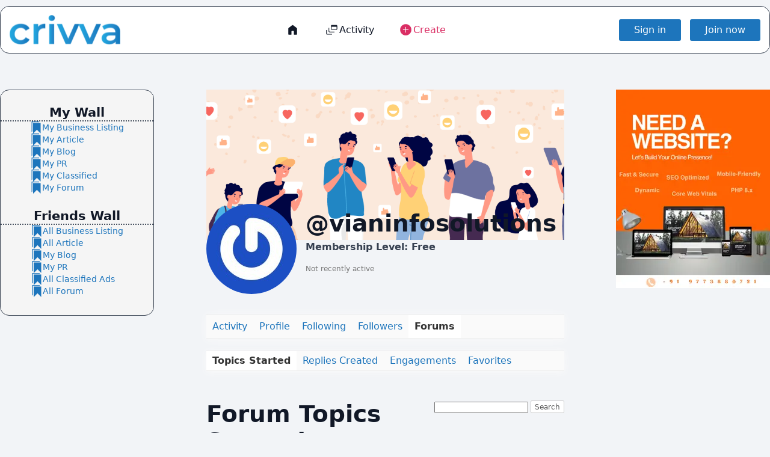

--- FILE ---
content_type: text/html; charset=UTF-8
request_url: https://crivva.com/members/vianinfosolutions/forums/
body_size: 24172
content:
    <!doctype html>
    <html lang="en-US"
    xmlns:og="http://opengraphprotocol.org/schema/"
    xmlns:fb="http://www.facebook.com/2008/fbml" prefix="og: https://ogp.me/ns#">

    <head>
        <meta charset="UTF-8">
        <meta name="viewport" content="width=device-width, initial-scale=1">
                    <link rel='stylesheet' href='https://crivva.com/wp-content/plugins/breakdance/plugin/themeless/normalize.min.css'>                <script data-cfasync="false" data-no-defer="1" data-no-minify="1" data-no-optimize="1">var ewww_webp_supported=!1;function check_webp_feature(A,e){var w;e=void 0!==e?e:function(){},ewww_webp_supported?e(ewww_webp_supported):((w=new Image).onload=function(){ewww_webp_supported=0<w.width&&0<w.height,e&&e(ewww_webp_supported)},w.onerror=function(){e&&e(!1)},w.src="data:image/webp;base64,"+{alpha:"UklGRkoAAABXRUJQVlA4WAoAAAAQAAAAAAAAAAAAQUxQSAwAAAARBxAR/Q9ERP8DAABWUDggGAAAABQBAJ0BKgEAAQAAAP4AAA3AAP7mtQAAAA=="}[A])}check_webp_feature("alpha");</script><script data-cfasync="false" data-no-defer="1" data-no-minify="1" data-no-optimize="1">var Arrive=function(c,w){"use strict";if(c.MutationObserver&&"undefined"!=typeof HTMLElement){var r,a=0,u=(r=HTMLElement.prototype.matches||HTMLElement.prototype.webkitMatchesSelector||HTMLElement.prototype.mozMatchesSelector||HTMLElement.prototype.msMatchesSelector,{matchesSelector:function(e,t){return e instanceof HTMLElement&&r.call(e,t)},addMethod:function(e,t,r){var a=e[t];e[t]=function(){return r.length==arguments.length?r.apply(this,arguments):"function"==typeof a?a.apply(this,arguments):void 0}},callCallbacks:function(e,t){t&&t.options.onceOnly&&1==t.firedElems.length&&(e=[e[0]]);for(var r,a=0;r=e[a];a++)r&&r.callback&&r.callback.call(r.elem,r.elem);t&&t.options.onceOnly&&1==t.firedElems.length&&t.me.unbindEventWithSelectorAndCallback.call(t.target,t.selector,t.callback)},checkChildNodesRecursively:function(e,t,r,a){for(var i,n=0;i=e[n];n++)r(i,t,a)&&a.push({callback:t.callback,elem:i}),0<i.childNodes.length&&u.checkChildNodesRecursively(i.childNodes,t,r,a)},mergeArrays:function(e,t){var r,a={};for(r in e)e.hasOwnProperty(r)&&(a[r]=e[r]);for(r in t)t.hasOwnProperty(r)&&(a[r]=t[r]);return a},toElementsArray:function(e){return e=void 0!==e&&("number"!=typeof e.length||e===c)?[e]:e}}),e=(l.prototype.addEvent=function(e,t,r,a){a={target:e,selector:t,options:r,callback:a,firedElems:[]};return this._beforeAdding&&this._beforeAdding(a),this._eventsBucket.push(a),a},l.prototype.removeEvent=function(e){for(var t,r=this._eventsBucket.length-1;t=this._eventsBucket[r];r--)e(t)&&(this._beforeRemoving&&this._beforeRemoving(t),(t=this._eventsBucket.splice(r,1))&&t.length&&(t[0].callback=null))},l.prototype.beforeAdding=function(e){this._beforeAdding=e},l.prototype.beforeRemoving=function(e){this._beforeRemoving=e},l),t=function(i,n){var o=new e,l=this,s={fireOnAttributesModification:!1};return o.beforeAdding(function(t){var e=t.target;e!==c.document&&e!==c||(e=document.getElementsByTagName("html")[0]);var r=new MutationObserver(function(e){n.call(this,e,t)}),a=i(t.options);r.observe(e,a),t.observer=r,t.me=l}),o.beforeRemoving(function(e){e.observer.disconnect()}),this.bindEvent=function(e,t,r){t=u.mergeArrays(s,t);for(var a=u.toElementsArray(this),i=0;i<a.length;i++)o.addEvent(a[i],e,t,r)},this.unbindEvent=function(){var r=u.toElementsArray(this);o.removeEvent(function(e){for(var t=0;t<r.length;t++)if(this===w||e.target===r[t])return!0;return!1})},this.unbindEventWithSelectorOrCallback=function(r){var a=u.toElementsArray(this),i=r,e="function"==typeof r?function(e){for(var t=0;t<a.length;t++)if((this===w||e.target===a[t])&&e.callback===i)return!0;return!1}:function(e){for(var t=0;t<a.length;t++)if((this===w||e.target===a[t])&&e.selector===r)return!0;return!1};o.removeEvent(e)},this.unbindEventWithSelectorAndCallback=function(r,a){var i=u.toElementsArray(this);o.removeEvent(function(e){for(var t=0;t<i.length;t++)if((this===w||e.target===i[t])&&e.selector===r&&e.callback===a)return!0;return!1})},this},i=new function(){var s={fireOnAttributesModification:!1,onceOnly:!1,existing:!1};function n(e,t,r){return!(!u.matchesSelector(e,t.selector)||(e._id===w&&(e._id=a++),-1!=t.firedElems.indexOf(e._id)))&&(t.firedElems.push(e._id),!0)}var c=(i=new t(function(e){var t={attributes:!1,childList:!0,subtree:!0};return e.fireOnAttributesModification&&(t.attributes=!0),t},function(e,i){e.forEach(function(e){var t=e.addedNodes,r=e.target,a=[];null!==t&&0<t.length?u.checkChildNodesRecursively(t,i,n,a):"attributes"===e.type&&n(r,i)&&a.push({callback:i.callback,elem:r}),u.callCallbacks(a,i)})})).bindEvent;return i.bindEvent=function(e,t,r){t=void 0===r?(r=t,s):u.mergeArrays(s,t);var a=u.toElementsArray(this);if(t.existing){for(var i=[],n=0;n<a.length;n++)for(var o=a[n].querySelectorAll(e),l=0;l<o.length;l++)i.push({callback:r,elem:o[l]});if(t.onceOnly&&i.length)return r.call(i[0].elem,i[0].elem);setTimeout(u.callCallbacks,1,i)}c.call(this,e,t,r)},i},o=new function(){var a={};function i(e,t){return u.matchesSelector(e,t.selector)}var n=(o=new t(function(){return{childList:!0,subtree:!0}},function(e,r){e.forEach(function(e){var t=e.removedNodes,e=[];null!==t&&0<t.length&&u.checkChildNodesRecursively(t,r,i,e),u.callCallbacks(e,r)})})).bindEvent;return o.bindEvent=function(e,t,r){t=void 0===r?(r=t,a):u.mergeArrays(a,t),n.call(this,e,t,r)},o};d(HTMLElement.prototype),d(NodeList.prototype),d(HTMLCollection.prototype),d(HTMLDocument.prototype),d(Window.prototype);var n={};return s(i,n,"unbindAllArrive"),s(o,n,"unbindAllLeave"),n}function l(){this._eventsBucket=[],this._beforeAdding=null,this._beforeRemoving=null}function s(e,t,r){u.addMethod(t,r,e.unbindEvent),u.addMethod(t,r,e.unbindEventWithSelectorOrCallback),u.addMethod(t,r,e.unbindEventWithSelectorAndCallback)}function d(e){e.arrive=i.bindEvent,s(i,e,"unbindArrive"),e.leave=o.bindEvent,s(o,e,"unbindLeave")}}(window,void 0),ewww_webp_supported=!1;function check_webp_feature(e,t){var r;ewww_webp_supported?t(ewww_webp_supported):((r=new Image).onload=function(){ewww_webp_supported=0<r.width&&0<r.height,t(ewww_webp_supported)},r.onerror=function(){t(!1)},r.src="data:image/webp;base64,"+{alpha:"UklGRkoAAABXRUJQVlA4WAoAAAAQAAAAAAAAAAAAQUxQSAwAAAARBxAR/Q9ERP8DAABWUDggGAAAABQBAJ0BKgEAAQAAAP4AAA3AAP7mtQAAAA==",animation:"UklGRlIAAABXRUJQVlA4WAoAAAASAAAAAAAAAAAAQU5JTQYAAAD/////AABBTk1GJgAAAAAAAAAAAAAAAAAAAGQAAABWUDhMDQAAAC8AAAAQBxAREYiI/gcA"}[e])}function ewwwLoadImages(e){if(e){for(var t=document.querySelectorAll(".batch-image img, .image-wrapper a, .ngg-pro-masonry-item a, .ngg-galleria-offscreen-seo-wrapper a"),r=0,a=t.length;r<a;r++)ewwwAttr(t[r],"data-src",t[r].getAttribute("data-webp")),ewwwAttr(t[r],"data-thumbnail",t[r].getAttribute("data-webp-thumbnail"));for(var i=document.querySelectorAll("div.woocommerce-product-gallery__image"),r=0,a=i.length;r<a;r++)ewwwAttr(i[r],"data-thumb",i[r].getAttribute("data-webp-thumb"))}for(var n=document.querySelectorAll("video"),r=0,a=n.length;r<a;r++)ewwwAttr(n[r],"poster",e?n[r].getAttribute("data-poster-webp"):n[r].getAttribute("data-poster-image"));for(var o,l=document.querySelectorAll("img.ewww_webp_lazy_load"),r=0,a=l.length;r<a;r++)e&&(ewwwAttr(l[r],"data-lazy-srcset",l[r].getAttribute("data-lazy-srcset-webp")),ewwwAttr(l[r],"data-srcset",l[r].getAttribute("data-srcset-webp")),ewwwAttr(l[r],"data-lazy-src",l[r].getAttribute("data-lazy-src-webp")),ewwwAttr(l[r],"data-src",l[r].getAttribute("data-src-webp")),ewwwAttr(l[r],"data-orig-file",l[r].getAttribute("data-webp-orig-file")),ewwwAttr(l[r],"data-medium-file",l[r].getAttribute("data-webp-medium-file")),ewwwAttr(l[r],"data-large-file",l[r].getAttribute("data-webp-large-file")),null!=(o=l[r].getAttribute("srcset"))&&!1!==o&&o.includes("R0lGOD")&&ewwwAttr(l[r],"src",l[r].getAttribute("data-lazy-src-webp"))),l[r].className=l[r].className.replace(/\bewww_webp_lazy_load\b/,"");for(var s=document.querySelectorAll(".ewww_webp"),r=0,a=s.length;r<a;r++)e?(ewwwAttr(s[r],"srcset",s[r].getAttribute("data-srcset-webp")),ewwwAttr(s[r],"src",s[r].getAttribute("data-src-webp")),ewwwAttr(s[r],"data-orig-file",s[r].getAttribute("data-webp-orig-file")),ewwwAttr(s[r],"data-medium-file",s[r].getAttribute("data-webp-medium-file")),ewwwAttr(s[r],"data-large-file",s[r].getAttribute("data-webp-large-file")),ewwwAttr(s[r],"data-large_image",s[r].getAttribute("data-webp-large_image")),ewwwAttr(s[r],"data-src",s[r].getAttribute("data-webp-src"))):(ewwwAttr(s[r],"srcset",s[r].getAttribute("data-srcset-img")),ewwwAttr(s[r],"src",s[r].getAttribute("data-src-img"))),s[r].className=s[r].className.replace(/\bewww_webp\b/,"ewww_webp_loaded");window.jQuery&&jQuery.fn.isotope&&jQuery.fn.imagesLoaded&&(jQuery(".fusion-posts-container-infinite").imagesLoaded(function(){jQuery(".fusion-posts-container-infinite").hasClass("isotope")&&jQuery(".fusion-posts-container-infinite").isotope()}),jQuery(".fusion-portfolio:not(.fusion-recent-works) .fusion-portfolio-wrapper").imagesLoaded(function(){jQuery(".fusion-portfolio:not(.fusion-recent-works) .fusion-portfolio-wrapper").isotope()}))}function ewwwWebPInit(e){ewwwLoadImages(e),ewwwNggLoadGalleries(e),document.arrive(".ewww_webp",function(){ewwwLoadImages(e)}),document.arrive(".ewww_webp_lazy_load",function(){ewwwLoadImages(e)}),document.arrive("videos",function(){ewwwLoadImages(e)}),"loading"==document.readyState?document.addEventListener("DOMContentLoaded",ewwwJSONParserInit):("undefined"!=typeof galleries&&ewwwNggParseGalleries(e),ewwwWooParseVariations(e))}function ewwwAttr(e,t,r){null!=r&&!1!==r&&e.setAttribute(t,r)}function ewwwJSONParserInit(){"undefined"!=typeof galleries&&check_webp_feature("alpha",ewwwNggParseGalleries),check_webp_feature("alpha",ewwwWooParseVariations)}function ewwwWooParseVariations(e){if(e)for(var t=document.querySelectorAll("form.variations_form"),r=0,a=t.length;r<a;r++){var i=t[r].getAttribute("data-product_variations"),n=!1;try{for(var o in i=JSON.parse(i))void 0!==i[o]&&void 0!==i[o].image&&(void 0!==i[o].image.src_webp&&(i[o].image.src=i[o].image.src_webp,n=!0),void 0!==i[o].image.srcset_webp&&(i[o].image.srcset=i[o].image.srcset_webp,n=!0),void 0!==i[o].image.full_src_webp&&(i[o].image.full_src=i[o].image.full_src_webp,n=!0),void 0!==i[o].image.gallery_thumbnail_src_webp&&(i[o].image.gallery_thumbnail_src=i[o].image.gallery_thumbnail_src_webp,n=!0),void 0!==i[o].image.thumb_src_webp&&(i[o].image.thumb_src=i[o].image.thumb_src_webp,n=!0));n&&ewwwAttr(t[r],"data-product_variations",JSON.stringify(i))}catch(e){}}}function ewwwNggParseGalleries(e){if(e)for(var t in galleries){var r=galleries[t];galleries[t].images_list=ewwwNggParseImageList(r.images_list)}}function ewwwNggLoadGalleries(e){e&&document.addEventListener("ngg.galleria.themeadded",function(e,t){window.ngg_galleria._create_backup=window.ngg_galleria.create,window.ngg_galleria.create=function(e,t){var r=$(e).data("id");return galleries["gallery_"+r].images_list=ewwwNggParseImageList(galleries["gallery_"+r].images_list),window.ngg_galleria._create_backup(e,t)}})}function ewwwNggParseImageList(e){for(var t in e){var r=e[t];if(void 0!==r["image-webp"]&&(e[t].image=r["image-webp"],delete e[t]["image-webp"]),void 0!==r["thumb-webp"]&&(e[t].thumb=r["thumb-webp"],delete e[t]["thumb-webp"]),void 0!==r.full_image_webp&&(e[t].full_image=r.full_image_webp,delete e[t].full_image_webp),void 0!==r.srcsets)for(var a in r.srcsets)nggSrcset=r.srcsets[a],void 0!==r.srcsets[a+"-webp"]&&(e[t].srcsets[a]=r.srcsets[a+"-webp"],delete e[t].srcsets[a+"-webp"]);if(void 0!==r.full_srcsets)for(var i in r.full_srcsets)nggFSrcset=r.full_srcsets[i],void 0!==r.full_srcsets[i+"-webp"]&&(e[t].full_srcsets[i]=r.full_srcsets[i+"-webp"],delete e[t].full_srcsets[i+"-webp"])}return e}check_webp_feature("alpha",ewwwWebPInit);</script>	<style>img:is([sizes="auto" i], [sizes^="auto," i]) { contain-intrinsic-size: 3000px 1500px }</style>
	
<!-- Search Engine Optimization by Rank Math PRO - https://rankmath.com/ -->
<title>Forums &#8211; vianinfosolutions &#8211; Crivva</title>
<meta name="robots" content="follow, index, max-snippet:-1, max-video-preview:-1, max-image-preview:large"/>
<meta property="og:locale" content="en_US" />
<meta property="og:type" content="article" />
<meta property="og:site_name" content="Crivva" />
<meta property="og:updated_time" content="2025-01-10T00:01:30+05:30" />
<meta property="article:published_time" content="%date(Y-m-d\TH:i:sP)%" />
<meta name="twitter:card" content="summary_large_image" />
<meta name="twitter:label1" content="Time to read" />
<meta name="twitter:data1" content="Less than a minute" />
<script type="application/ld+json" class="rank-math-schema-pro">{"@context":"https://schema.org","@graph":[{"@type":"Organization","@id":"https://crivva.com/#organization","name":"Crivva","url":"https://crivva.com"},{"@type":"WebSite","@id":"https://crivva.com/#website","url":"https://crivva.com","name":"Crivva","alternateName":"Crivva","publisher":{"@id":"https://crivva.com/#organization"},"inLanguage":"en-US"},{"@type":"BreadcrumbList","@id":"#breadcrumb","itemListElement":[{"@type":"ListItem","position":"1","item":{"@id":"https://crivva.com","name":"Home"}}]},{"@type":"WebPage","@id":"#webpage","url":"","datePublished":"","dateModified":"2025-01-10T00:01:30+05:30","isPartOf":{"@id":"https://crivva.com/#website"},"inLanguage":"en-US","breadcrumb":{"@id":"#breadcrumb"}},{"@type":"ProfilePage","@id":"https://crivva.com/author/vianinfosolutions/","headline":"About vianinfosolutions","mainEntity":{"@type":"Person","name":"vianinfosolutions","url":"https://crivva.com/members/vianinfosolutions/","image":{"@type":"ImageObject","url":"//www.gravatar.com/avatar/ef12695d485d6f0a6f03f78c39677c1f?s=96&#038;r=g","height":"96","width":"96"}}}]}</script>
<!-- /Rank Math WordPress SEO plugin -->

<link rel='dns-prefetch' href='//platform.twitter.com' />
<link rel='dns-prefetch' href='//connect.facebook.net' />
<link rel='dns-prefetch' href='//cdnjs.cloudflare.com' />
<link rel='stylesheet' id='wpfepp_custom_fields_css-css' href='https://crivva.com/wp-content/plugins/frontend-publishing-pro/assets/css/custom-fields.css?ver=3.12.0' type='text/css' media='all' />
<style id='bp-dynamic-members-style-inline-css' type='text/css'>
.bp-dynamic-block-container .item-options{font-size:.5em;margin:0 0 1em;padding:1em 0}.bp-dynamic-block-container .item-options a.selected{font-weight:600}.bp-dynamic-block-container ul.item-list{list-style:none;margin:1em 0;padding-left:0}.bp-dynamic-block-container ul.item-list li{margin-bottom:1em}.bp-dynamic-block-container ul.item-list li:after,.bp-dynamic-block-container ul.item-list li:before{content:" ";display:table}.bp-dynamic-block-container ul.item-list li:after{clear:both}.bp-dynamic-block-container ul.item-list li .item-avatar{float:left;width:60px}.bp-dynamic-block-container ul.item-list li .item{margin-left:70px}

</style>
<style id='bp-online-members-style-inline-css' type='text/css'>
.widget_bp_core_whos_online_widget .avatar-block,[data-type="bp/online-members"] .avatar-block{display:flex;flex-flow:row wrap}.widget_bp_core_whos_online_widget .avatar-block img,[data-type="bp/online-members"] .avatar-block img{margin:.5em}

</style>
<style id='bp-login-form-style-inline-css' type='text/css'>
.widget_bp_core_login_widget .bp-login-widget-user-avatar{float:left}.widget_bp_core_login_widget .bp-login-widget-user-links{margin-left:70px}#bp-login-widget-form label{display:block;font-weight:600;margin:15px 0 5px;width:auto}#bp-login-widget-form input[type=password],#bp-login-widget-form input[type=text]{background-color:#fafafa;border:1px solid #d6d6d6;border-radius:0;font:inherit;font-size:100%;padding:.5em;width:100%}#bp-login-widget-form .bp-login-widget-register-link,#bp-login-widget-form .login-submit{display:inline;width:-moz-fit-content;width:fit-content}#bp-login-widget-form .bp-login-widget-register-link{margin-left:1em}#bp-login-widget-form .bp-login-widget-register-link a{filter:invert(1)}#bp-login-widget-form .bp-login-widget-pwd-link{font-size:80%}

</style>
<style id='bp-primary-nav-style-inline-css' type='text/css'>
.buddypress_object_nav .bp-navs{background:#0000;clear:both;overflow:hidden}.buddypress_object_nav .bp-navs ul{margin:0;padding:0}.buddypress_object_nav .bp-navs ul li{list-style:none;margin:0}.buddypress_object_nav .bp-navs ul li a,.buddypress_object_nav .bp-navs ul li span{border:0;display:block;padding:5px 10px;text-decoration:none}.buddypress_object_nav .bp-navs ul li .count{background:#eaeaea;border:1px solid #ccc;border-radius:50%;color:#555;display:inline-block;font-size:12px;margin-left:2px;padding:3px 6px;text-align:center;vertical-align:middle}.buddypress_object_nav .bp-navs ul li a .count:empty{display:none}.buddypress_object_nav .bp-navs ul li.last select{max-width:185px}.buddypress_object_nav .bp-navs ul li.current a,.buddypress_object_nav .bp-navs ul li.selected a{color:#333;opacity:1}.buddypress_object_nav .bp-navs ul li.current a .count,.buddypress_object_nav .bp-navs ul li.selected a .count{background-color:#fff}.buddypress_object_nav .bp-navs ul li.dynamic a .count,.buddypress_object_nav .bp-navs ul li.dynamic.current a .count,.buddypress_object_nav .bp-navs ul li.dynamic.selected a .count{background-color:#5087e5;border:0;color:#fafafa}.buddypress_object_nav .bp-navs ul li.dynamic a:hover .count{background-color:#5087e5;border:0;color:#fff}.buddypress_object_nav .main-navs.dir-navs{margin-bottom:20px}.buddypress_object_nav .bp-navs.group-create-links ul li.current a{text-align:center}.buddypress_object_nav .bp-navs.group-create-links ul li:not(.current),.buddypress_object_nav .bp-navs.group-create-links ul li:not(.current) a{color:#767676}.buddypress_object_nav .bp-navs.group-create-links ul li:not(.current) a:focus,.buddypress_object_nav .bp-navs.group-create-links ul li:not(.current) a:hover{background:none;color:#555}.buddypress_object_nav .bp-navs.group-create-links ul li:not(.current) a[disabled]:focus,.buddypress_object_nav .bp-navs.group-create-links ul li:not(.current) a[disabled]:hover{color:#767676}

</style>
<style id='bp-member-style-inline-css' type='text/css'>
[data-type="bp/member"] input.components-placeholder__input{border:1px solid #757575;border-radius:2px;flex:1 1 auto;padding:6px 8px}.bp-block-member{position:relative}.bp-block-member .member-content{display:flex}.bp-block-member .user-nicename{display:block}.bp-block-member .user-nicename a{border:none;color:currentColor;text-decoration:none}.bp-block-member .bp-profile-button{width:100%}.bp-block-member .bp-profile-button a.button{bottom:10px;display:inline-block;margin:18px 0 0;position:absolute;right:0}.bp-block-member.has-cover .item-header-avatar,.bp-block-member.has-cover .member-content,.bp-block-member.has-cover .member-description{z-index:2}.bp-block-member.has-cover .member-content,.bp-block-member.has-cover .member-description{padding-top:75px}.bp-block-member.has-cover .bp-member-cover-image{background-color:#c5c5c5;background-position:top;background-repeat:no-repeat;background-size:cover;border:0;display:block;height:150px;left:0;margin:0;padding:0;position:absolute;top:0;width:100%;z-index:1}.bp-block-member img.avatar{height:auto;width:auto}.bp-block-member.avatar-none .item-header-avatar{display:none}.bp-block-member.avatar-none.has-cover{min-height:200px}.bp-block-member.avatar-full{min-height:150px}.bp-block-member.avatar-full .item-header-avatar{width:180px}.bp-block-member.avatar-thumb .member-content{align-items:center;min-height:50px}.bp-block-member.avatar-thumb .item-header-avatar{width:70px}.bp-block-member.avatar-full.has-cover{min-height:300px}.bp-block-member.avatar-full.has-cover .item-header-avatar{width:200px}.bp-block-member.avatar-full.has-cover img.avatar{background:#fffc;border:2px solid #fff;margin-left:20px}.bp-block-member.avatar-thumb.has-cover .item-header-avatar{padding-top:75px}.entry .entry-content .bp-block-member .user-nicename a{border:none;color:currentColor;text-decoration:none}

</style>
<style id='bp-members-style-inline-css' type='text/css'>
[data-type="bp/members"] .components-placeholder.is-appender{min-height:0}[data-type="bp/members"] .components-placeholder.is-appender .components-placeholder__label:empty{display:none}[data-type="bp/members"] .components-placeholder input.components-placeholder__input{border:1px solid #757575;border-radius:2px;flex:1 1 auto;padding:6px 8px}[data-type="bp/members"].avatar-none .member-description{width:calc(100% - 44px)}[data-type="bp/members"].avatar-full .member-description{width:calc(100% - 224px)}[data-type="bp/members"].avatar-thumb .member-description{width:calc(100% - 114px)}[data-type="bp/members"] .member-content{position:relative}[data-type="bp/members"] .member-content .is-right{position:absolute;right:2px;top:2px}[data-type="bp/members"] .columns-2 .member-content .member-description,[data-type="bp/members"] .columns-3 .member-content .member-description,[data-type="bp/members"] .columns-4 .member-content .member-description{padding-left:44px;width:calc(100% - 44px)}[data-type="bp/members"] .columns-3 .is-right{right:-10px}[data-type="bp/members"] .columns-4 .is-right{right:-50px}.bp-block-members.is-grid{display:flex;flex-wrap:wrap;padding:0}.bp-block-members.is-grid .member-content{margin:0 1.25em 1.25em 0;width:100%}@media(min-width:600px){.bp-block-members.columns-2 .member-content{width:calc(50% - .625em)}.bp-block-members.columns-2 .member-content:nth-child(2n){margin-right:0}.bp-block-members.columns-3 .member-content{width:calc(33.33333% - .83333em)}.bp-block-members.columns-3 .member-content:nth-child(3n){margin-right:0}.bp-block-members.columns-4 .member-content{width:calc(25% - .9375em)}.bp-block-members.columns-4 .member-content:nth-child(4n){margin-right:0}}.bp-block-members .member-content{display:flex;flex-direction:column;padding-bottom:1em;text-align:center}.bp-block-members .member-content .item-header-avatar,.bp-block-members .member-content .member-description{width:100%}.bp-block-members .member-content .item-header-avatar{margin:0 auto}.bp-block-members .member-content .item-header-avatar img.avatar{display:inline-block}@media(min-width:600px){.bp-block-members .member-content{flex-direction:row;text-align:left}.bp-block-members .member-content .item-header-avatar,.bp-block-members .member-content .member-description{width:auto}.bp-block-members .member-content .item-header-avatar{margin:0}}.bp-block-members .member-content .user-nicename{display:block}.bp-block-members .member-content .user-nicename a{border:none;color:currentColor;text-decoration:none}.bp-block-members .member-content time{color:#767676;display:block;font-size:80%}.bp-block-members.avatar-none .item-header-avatar{display:none}.bp-block-members.avatar-full{min-height:190px}.bp-block-members.avatar-full .item-header-avatar{width:180px}.bp-block-members.avatar-thumb .member-content{min-height:80px}.bp-block-members.avatar-thumb .item-header-avatar{width:70px}.bp-block-members.columns-2 .member-content,.bp-block-members.columns-3 .member-content,.bp-block-members.columns-4 .member-content{display:block;text-align:center}.bp-block-members.columns-2 .member-content .item-header-avatar,.bp-block-members.columns-3 .member-content .item-header-avatar,.bp-block-members.columns-4 .member-content .item-header-avatar{margin:0 auto}.bp-block-members img.avatar{height:auto;max-width:-moz-fit-content;max-width:fit-content;width:auto}.bp-block-members .member-content.has-activity{align-items:center}.bp-block-members .member-content.has-activity .item-header-avatar{padding-right:1em}.bp-block-members .member-content.has-activity .wp-block-quote{margin-bottom:0;text-align:left}.bp-block-members .member-content.has-activity .wp-block-quote cite a,.entry .entry-content .bp-block-members .user-nicename a{border:none;color:currentColor;text-decoration:none}

</style>
<style id='bp-active-members-style-inline-css' type='text/css'>
.widget_bp_core_recently_active_widget .avatar-block,[data-type="bp/active-members"] .avatar-block{display:flex;flex-flow:row wrap}.widget_bp_core_recently_active_widget .avatar-block img,[data-type="bp/active-members"] .avatar-block img{margin:.5em}

</style>
<style id='bp-latest-activities-style-inline-css' type='text/css'>
.bp-latest-activities .components-flex.components-select-control select[multiple]{height:auto;padding:0 8px}.bp-latest-activities .components-flex.components-select-control select[multiple]+.components-input-control__suffix svg{display:none}.bp-latest-activities-block a,.entry .entry-content .bp-latest-activities-block a{border:none;text-decoration:none}.bp-latest-activities-block .activity-list.item-list blockquote{border:none;padding:0}.bp-latest-activities-block .activity-list.item-list blockquote .activity-item:not(.mini){box-shadow:1px 0 4px #00000026;padding:0 1em;position:relative}.bp-latest-activities-block .activity-list.item-list blockquote .activity-item:not(.mini):after,.bp-latest-activities-block .activity-list.item-list blockquote .activity-item:not(.mini):before{border-color:#0000;border-style:solid;content:"";display:block;height:0;left:15px;position:absolute;width:0}.bp-latest-activities-block .activity-list.item-list blockquote .activity-item:not(.mini):before{border-top-color:#00000026;border-width:9px;bottom:-18px;left:14px}.bp-latest-activities-block .activity-list.item-list blockquote .activity-item:not(.mini):after{border-top-color:#fff;border-width:8px;bottom:-16px}.bp-latest-activities-block .activity-list.item-list blockquote .activity-item.mini .avatar{display:inline-block;height:20px;margin-right:2px;vertical-align:middle;width:20px}.bp-latest-activities-block .activity-list.item-list footer{align-items:center;display:flex}.bp-latest-activities-block .activity-list.item-list footer img.avatar{border:none;display:inline-block;margin-right:.5em}.bp-latest-activities-block .activity-list.item-list footer .activity-time-since{font-size:90%}.bp-latest-activities-block .widget-error{border-left:4px solid #0b80a4;box-shadow:1px 0 4px #00000026}.bp-latest-activities-block .widget-error p{padding:0 1em}

</style>
<link rel='stylesheet' id='yaycurrency-currency-switcher-block-editor-style-css' href='https://crivva.com/wp-content/plugins/yaycurrency/blocks/style.css?ver=1761891569' type='text/css' media='all' />
<link rel='stylesheet' id='bp-activity-link-preview-css-css' href='https://crivva.com/wp-content/plugins/activity-link-preview-for-buddypress/assets/css/bp-activity-link-preview.css?ver=1.0.0' type='text/css' media='all' />
<link rel='stylesheet' id='bbp-default-css' href='https://crivva.com/wp-content/plugins/bbpress/templates/default/css/bbpress.min.css?ver=2.6.14' type='text/css' media='all' />
<link rel='stylesheet' id='bp-tooltips-css' href='https://crivva.com/wp-content/plugins/buddypress/bp-templates/bp-nouveau/css/bp-tooltips.min.css?ver=14.4.0' type='text/css' media='all' />
<link rel='stylesheet' id='pmpro_frontend_base-css' href='https://crivva.com/wp-content/plugins/paid-memberships-pro/css/frontend/base.css?ver=3.6' type='text/css' media='all' />
<link rel='stylesheet' id='pmpro_frontend_variation_1-css' href='https://crivva.com/wp-content/plugins/paid-memberships-pro/css/frontend/variation_1.css?ver=3.6' type='text/css' media='all' />
<link rel='stylesheet' id='select2-css' href='https://crivva.com/wp-content/plugins/paid-memberships-pro/css/select2.min.css?ver=4.1.0-beta.0' type='text/css' media='screen' />
<link rel='stylesheet' id='xs-front-style-css' href='https://crivva.com/wp-content/plugins/wp-social/assets/css/frontend.css?ver=3.1.3' type='text/css' media='all' />
<link rel='stylesheet' id='xs_login_font_login_css-css' href='https://crivva.com/wp-content/plugins/wp-social/assets/css/font-icon.css?ver=3.1.3' type='text/css' media='all' />
<link rel='stylesheet' id='wb-font-awesome-css' href='https://cdnjs.cloudflare.com/ajax/libs/font-awesome/4.7.0/css/font-awesome.min.css?ver=2.0.0' type='text/css' media='all' />
<link rel='stylesheet' id='buddypress-share-css' href='https://crivva.com/wp-content/plugins/bp-activity-social-share/public/css/buddypress-share-public.css?ver=2.0.0' type='text/css' media='all' />
<link rel='stylesheet' id='brands-styles-css' href='https://crivva.com/wp-content/plugins/woocommerce/assets/css/brands.css?ver=10.3.4' type='text/css' media='all' />
<link rel='stylesheet' id='yay-currency-frontend-style-css' href='https://crivva.com/wp-content/plugins/yaycurrency/src/styles.css?ver=3.3' type='text/css' media='all' />
<link rel='stylesheet' id='bp-nouveau-css-css' href='https://crivva.com/wp-content/plugins/buddypress/bp-templates/bp-nouveau/css/buddypress.min.css' type='text/css' media='all' />
<link rel='stylesheet' id='bp-nouveau-tooltips-css' href='https://crivva.com/wp-content/plugins/buddypress/bp-templates/bp-nouveau/css/bp-tooltips.min.css' type='text/css' media='all' />
<link rel='stylesheet' id='bp-nouveau-embeds-css' href='https://crivva.com/wp-content/plugins/buddypress/bp-templates/bp-nouveau/css/embeds-activity.min.css' type='text/css' media='all' />
<link rel='stylesheet' id='bp-nouveau-primary-nav-css' href='https://crivva.com/wp-content/plugins/buddypress/bp-templates/bp-nouveau/css/primary-nav.min.css' type='text/css' media='all' />
<script type="cd4de76bec72fb81008b652e-text/javascript" src="https://crivva.com/wp-content/plugins/blocks-to-shortcode/build/script.js?ver=589cf5ba4162b861dcba" id="btsc-shortcode-selector-script-js"></script>
<script type="cd4de76bec72fb81008b652e-text/javascript" src="https://crivva.com/wp-includes/js/jquery/jquery.min.js?ver=3.7.1" id="jquery-core-js"></script>
<script type="cd4de76bec72fb81008b652e-text/javascript" src="https://crivva.com/wp-includes/js/jquery/jquery-migrate.min.js?ver=3.4.1" id="jquery-migrate-js"></script>
<script type="cd4de76bec72fb81008b652e-text/javascript" src="https://platform.twitter.com/widgets.js?ver=1.0.0" id="twitter-js-js"></script>
<script type="cd4de76bec72fb81008b652e-text/javascript" src="https://connect.facebook.net/en_US/sdk.js?ver=1.0.0#xfbml=1&amp;version=v14.0" id="facebook-js-js"></script>
<script type="cd4de76bec72fb81008b652e-text/javascript" src="https://crivva.com/wp-content/plugins/activity-link-preview-for-buddypress/assets/js/bp-activity-link-preview.js?ver=1.0.0" id="bp-activity-link-preview-js-js"></script>
<script type="cd4de76bec72fb81008b652e-text/javascript" src="https://crivva.com/wp-content/plugins/buddypress/bp-core/js/jquery-query.min.js?ver=14.4.0" id="bp-jquery-query-js"></script>
<script type="cd4de76bec72fb81008b652e-text/javascript" src="https://crivva.com/wp-content/plugins/buddypress/bp-core/js/vendor/jquery-cookie.min.js?ver=14.4.0" id="bp-jquery-cookie-js"></script>
<script type="cd4de76bec72fb81008b652e-text/javascript" src="https://crivva.com/wp-content/plugins/buddypress/bp-core/js/vendor/jquery-scroll-to.min.js?ver=14.4.0" id="bp-jquery-scroll-to-js"></script>
<script type="cd4de76bec72fb81008b652e-text/javascript" src="https://crivva.com/wp-content/plugins/woocommerce/assets/js/jquery-blockui/jquery.blockUI.min.js?ver=2.7.0-wc.10.3.4" id="wc-jquery-blockui-js" defer="defer" data-wp-strategy="defer"></script>
<script type="cd4de76bec72fb81008b652e-text/javascript" id="wc-add-to-cart-js-extra">
/* <![CDATA[ */
var wc_add_to_cart_params = {"ajax_url":"\/wp-admin\/admin-ajax.php","wc_ajax_url":"\/?wc-ajax=%%endpoint%%","i18n_view_cart":"View cart","cart_url":"https:\/\/crivva.com\/cart\/","is_cart":"","cart_redirect_after_add":"no"};
/* ]]> */
</script>
<script type="cd4de76bec72fb81008b652e-text/javascript" src="https://crivva.com/wp-content/plugins/woocommerce/assets/js/frontend/add-to-cart.min.js?ver=10.3.4" id="wc-add-to-cart-js" defer="defer" data-wp-strategy="defer"></script>
<script type="cd4de76bec72fb81008b652e-text/javascript" src="https://crivva.com/wp-content/plugins/woocommerce/assets/js/js-cookie/js.cookie.min.js?ver=2.1.4-wc.10.3.4" id="wc-js-cookie-js" defer="defer" data-wp-strategy="defer"></script>
<script type="cd4de76bec72fb81008b652e-text/javascript" id="woocommerce-js-extra">
/* <![CDATA[ */
var woocommerce_params = {"ajax_url":"\/wp-admin\/admin-ajax.php","wc_ajax_url":"\/?wc-ajax=%%endpoint%%","i18n_password_show":"Show password","i18n_password_hide":"Hide password"};
/* ]]> */
</script>
<script type="cd4de76bec72fb81008b652e-text/javascript" src="https://crivva.com/wp-content/plugins/woocommerce/assets/js/frontend/woocommerce.min.js?ver=10.3.4" id="woocommerce-js" defer="defer" data-wp-strategy="defer"></script>
<script type="cd4de76bec72fb81008b652e-text/javascript" id="xs_front_main_js-js-extra">
/* <![CDATA[ */
var rest_config = {"rest_url":"https:\/\/crivva.com\/wp-json\/","nonce":"fff757d917","insta_enabled":""};
/* ]]> */
</script>
<script type="cd4de76bec72fb81008b652e-text/javascript" src="https://crivva.com/wp-content/plugins/wp-social/assets/js/front-main.js?ver=3.1.3" id="xs_front_main_js-js"></script>
<script type="cd4de76bec72fb81008b652e-text/javascript" src="https://crivva.com/wp-content/plugins/bp-activity-social-share/public/js/buddypress-share-public.js?ver=2.0.0" id="buddypress-share-js"></script>
<script type="cd4de76bec72fb81008b652e-text/javascript" id="xs_social_custom-js-extra">
/* <![CDATA[ */
var rest_api_conf = {"siteurl":"https:\/\/crivva.com","nonce":"fff757d917","root":"https:\/\/crivva.com\/wp-json\/"};
var wsluFrontObj = {"resturl":"https:\/\/crivva.com\/wp-json\/","rest_nonce":"fff757d917"};
/* ]]> */
</script>
<script type="cd4de76bec72fb81008b652e-text/javascript" src="https://crivva.com/wp-content/plugins/wp-social/assets/js/social-front.js?ver=6.8.3" id="xs_social_custom-js"></script>

<!-- This site is using AdRotate v5.15.4 to display their advertisements - https://ajdg.solutions/ -->
<!-- AdRotate CSS -->
<style type="text/css" media="screen">
	.g { margin:0px; padding:0px; overflow:hidden; line-height:1; zoom:1; }
	.g img { height:auto; }
	.g-col { position:relative; float:left; }
	.g-col:first-child { margin-left: 0; }
	.g-col:last-child { margin-right: 0; }
	.g-1 { width:100%; max-width:880px; height:100%; max-height:250px; margin: 0 auto; }
	.g-3 { margin:0px;  width:100%; max-width:728px; height:100%; max-height:90px; }
	@media only screen and (max-width: 480px) {
		.g-col, .g-dyn, .g-single { width:100%; margin-left:0; margin-right:0; }
	}
</style>
<!-- /AdRotate CSS -->


	<script type="cd4de76bec72fb81008b652e-text/javascript">var ajaxurl = 'https://crivva.com/wp-admin/admin-ajax.php';</script>

<style id="pmpro_colors">:root {
	--pmpro--color--base: #ffffff;
	--pmpro--color--contrast: #222222;
	--pmpro--color--accent: #0c3d54;
	--pmpro--color--accent--variation: hsl( 199,75%,28.5% );
	--pmpro--color--border--variation: hsl( 0,0%,91% );
}</style>			<style>
				#bp_facebook_share span {
				color:#3B5998;				}

				#bp_twitter_share span {
				color:#1DA1F2;				}

				#bp_pinterest_share span {
				color:#000000;				}

				#bp_linkedin_share span {
				color:#007BB6;				}

				#bp_reddit_share span {
				color:#000000;				}

				#bp_wordpress_share span {
				color:#000000;				}

				#bp_pocket_share span {
				color:#000000;				}

				#bp_email_share span {
				color:#AD0000;				}

				#bp_whatsapp_share .dashicons-whatsapp {
				color:#46bd00;				}
			</style>
			<noscript><style>.woocommerce-product-gallery{ opacity: 1 !important; }</style></noscript>
	<style type="text/css">.wpa-field--website_address, .adverts-field-name-website_address { display: none !important }</style><noscript><style>.lazyload[data-src]{display:none !important;}</style></noscript><style>.lazyload{background-image:none !important;}.lazyload:before{background-image:none !important;}</style><style>.wp-block-gallery.is-cropped .blocks-gallery-item picture{height:100%;width:100%;}</style>	<link rel="alternate" type="application/rss+xml" title="Crivva | vianinfosolutions | Activity RSS Feed" href="" />
	
	<link rel="alternate" type="application/rss+xml" title="Crivva | Site Wide Activity RSS Feed" href="https://crivva.com/activity/feed/" />

<link rel='canonical' href='https://crivva.com/members/vianinfosolutions/forums/' />
<link rel="icon" href="https://crivva.com/wp-content/uploads/2024/08/cropped-Crivva-Fevicon-Icon-32x32.webp" sizes="32x32" />
<link rel="icon" href="https://crivva.com/wp-content/uploads/2024/08/cropped-Crivva-Fevicon-Icon-192x192.webp" sizes="192x192" />
<link rel="apple-touch-icon" href="https://crivva.com/wp-content/uploads/2024/08/cropped-Crivva-Fevicon-Icon-180x180.webp" />
<meta name="msapplication-TileImage" content="https://crivva.com/wp-content/uploads/2024/08/cropped-Crivva-Fevicon-Icon-270x270.webp" />
		<style type="text/css" id="wp-custom-css">
			.media-attachments-filter-heading, 
.media-frame-title h1, 
.media-frame-title h2, 
.media-sidebar h2 {
    font-size: 1.5em; /* Adjust the size as needed */
    font-weight: normal; /* Adjust the weight as needed */
}

/* Specific to non-admin users */
body:not(.admin-bar) .media-attachments-filter-heading, 
body:not(.admin-bar) .media-frame-title h1, 
body:not(.admin-bar) .media-frame-title h2, 
body:not(.admin-bar) .media-sidebar h2 {
    font-size: 1.2em; /* Adjust the size as needed */
    font-weight: normal;
}		</style>
		    <style>
    /* Create cover image space */
    #buddypress #item-header {
        position: relative;
        padding-top: 0 !important;
    }
    
    /* Inject cover image */
    #buddypress #item-header::before {
        content: '';
        display: block;
        width: 100%;
        height: 250px;
        background-image: url('https://crivva.com/wp-content/uploads/2025/10/crivva-cover-photos.webp');
        background-size: cover;
        background-position: center;
        background-repeat: no-repeat;
        margin-bottom: 20px;
    }
    
    /* Adjust profile photo position to overlap cover */
    #buddypress #item-header-avatar {
        position: relative;
        margin-top: -80px;
        z-index: 2;
    }
    
    /* Adjust content spacing */
    #buddypress #item-header-content {
        padding-top: 10px;
    }
    
    /* Mobile adjustments */
    @media (max-width: 768px) {
        #buddypress #item-header::before {
            height: 180px;
        }
        
        #buddypress #item-header-avatar {
            margin-top: -60px;
        }
    }
    </style>
    <!-- [HEADER ASSETS] -->
<link rel="stylesheet" href="https://crivva.com/wp-content/plugins/breakdance/subplugins/breakdance-woocommerce/css/breakdance-woocommerce.css" />

<link rel="stylesheet" href="https://crivva.com/wp-content/plugins/breakdance/subplugins/breakdance-elements/dependencies-files/awesome-menu@1/awesome-menu.css?bd_ver=2.5.2" />
<link rel="stylesheet" href="https://crivva.com/wp-content/plugins/breakdance/subplugins/breakdance-elements/dependencies-files/popups@1/popups.css?bd_ver=2.5.2" />

<link rel="stylesheet" href="https://crivva.com/wp-content/uploads/breakdance/css/post-146733-defaults.css?v=b59491847f7e73dacde47c18eae295b5" />

<link rel="stylesheet" href="https://crivva.com/wp-content/uploads/breakdance/css/post-106940-defaults.css?v=5aae9945662d646f7f03cfa9151c5f30" />

<link rel="stylesheet" href="https://crivva.com/wp-content/uploads/breakdance/css/post-232665-defaults.css?v=8f1d2004d92b63586dd9314dcce8f5e7" />

<link rel="stylesheet" href="https://crivva.com/wp-content/uploads/breakdance/css/post-231749-defaults.css?v=1aab683dbe3ab13d4d6d15dbdf818460" />

<link rel="stylesheet" href="https://crivva.com/wp-content/uploads/breakdance/css/global-settings.css?v=8ad7d6a5755c7db877386ed3c9dd7bb7" />

<link rel="stylesheet" href="https://crivva.com/wp-content/uploads/breakdance/css/presets.css?v=d41d8cd98f00b204e9800998ecf8427e" />



<link rel="stylesheet" href="https://crivva.com/wp-content/uploads/breakdance/css/selectors.css?v=f30fc19d3be2e1ca96313149f32839d2" />





<link rel="stylesheet" href="https://crivva.com/wp-content/uploads/breakdance/css/post-146733.css?v=6f414426edbe22a3637461213b7f11e3" />

<link rel="stylesheet" href="https://crivva.com/wp-content/uploads/breakdance/css/post-106940.css?v=b23c7f36c9f155b986604e72c92916b0" />

<link rel="stylesheet" href="https://crivva.com/wp-content/uploads/breakdance/css/post-232665.css?v=d31ea8b3a9309e10541da04946066027" />

<link rel="stylesheet" href="https://crivva.com/wp-content/uploads/breakdance/css/post-231749.css?v=af3343a92aba6e08fbe22b23719fb0bf" />
<!-- [/EOF HEADER ASSETS] --><!-- Google tag (gtag.js) -->
<script async src="https://www.googletagmanager.com/gtag/js?id=G-8P0QRMGJRQ" type="cd4de76bec72fb81008b652e-text/javascript"></script>
<script type="cd4de76bec72fb81008b652e-text/javascript">
  window.dataLayer = window.dataLayer || [];
  function gtag(){dataLayer.push(arguments);}
  gtag('js', new Date());

  gtag('config', 'G-8P0QRMGJRQ');
</script>

<!-- Clarity tracking code for https://crivva.com/ -->
<script type="cd4de76bec72fb81008b652e-text/javascript">
    (function(c,l,a,r,i,t,y){
        c[a]=c[a]||function(){(c[a].q=c[a].q||[]).push(arguments)};
        t=l.createElement(r);t.async=1;t.src="https://www.clarity.ms/tag/"+i+"?ref=bwt";
        y=l.getElementsByTagName(r)[0];y.parentNode.insertBefore(t,y);
    })(window, document, "clarity", "script", "qa4b5x51i3");
</script>

<script async src="https://pagead2.googlesyndication.com/pagead/js/adsbygoogle.js?client=ca-pub-3053685695616006" crossorigin="anonymous" type="cd4de76bec72fb81008b652e-text/javascript"></script>    </head>
    
    <body class="pmpro-variation_1 bp-user forums topics buddypress bp-nouveau bbp-user-page single singular bbpress bbp-no-js wp-singular buddypress-template-default page page-id-146709 wp-theme-breakdance-zero breakdance theme-breakdance-zero pmpro-body-has-access woocommerce-no-js">
<script data-cfasync="false" data-no-defer="1" data-no-minify="1" data-no-optimize="1">if(typeof ewww_webp_supported==="undefined"){var ewww_webp_supported=!1}if(ewww_webp_supported){document.body.classList.add("webp-support")}</script>
        
<script type="cd4de76bec72fb81008b652e-text/javascript" id="bbp-swap-no-js-body-class">
	document.body.className = document.body.className.replace( 'bbp-no-js', 'bbp-js' );
</script>

    <header class="bde-header-builder-106940-146 bde-header-builder bde-header-builder--sticky-scroll-slide">

<div class="bde-header-builder__container"><div class="bde-div-106940-147 bde-div">
  
  
	



<div class="bde-div-106940-160 bde-div">
  
  
	



<img class="bde-image2-106940-161 bde-image2 lazyload" src="[data-uri]" alt="Crivva Logo" loading="lazy"   data-src="https://crivva.com/wp-content/uploads/2025/01/crivva-logo-239-50.png" decoding="async" data-srcset="https://crivva.com/wp-content/uploads/2025/01/crivva-logo-239-50.png 184w, https://crivva.com/wp-content/uploads/2025/01/crivva-logo-239-50-150x41.png 150w" data-sizes="auto" width="184" height="50" data-eio-rwidth="184" data-eio-rheight="50"><noscript><img class="bde-image2-106940-161 bde-image2" src="https://crivva.com/wp-content/uploads/2025/01/crivva-logo-239-50.png" alt="Crivva Logo" loading="lazy" srcset="https://crivva.com/wp-content/uploads/2025/01/crivva-logo-239-50.png 184w, https://crivva.com/wp-content/uploads/2025/01/crivva-logo-239-50-150x41.png 150w" sizes="(max-width: 184px) 100vw, 184px" data-eio="l"></noscript>
</div><div class="bde-div-106940-162 bde-div">
  
  
	



<div class="bde-menu-106940-222 bde-menu">


      
        
    <nav class="breakdance-menu breakdance-menu--collapse    ">
    <button class="breakdance-menu-toggle breakdance-menu-toggle--squeeze" type="button" aria-label="Open Menu" aria-expanded="false" aria-controls="menu-222">
                  <span class="breakdance-menu-toggle-icon">
            <span class="breakdance-menu-toggle-lines"></span>
          </span>
            </button>
    
  <ul class="breakdance-menu-list" id="menu-222">
              
  
    <li class="breakdance-menu-item-106940-223 breakdance-menu-item">
        
            
            

    
    
    
    
    
    <a class="breakdance-link breakdance-menu-link" href="/" target="_self" data-type="url"  >
  <svg xmlns="http://www.w3.org/2000/svg" width="25" height="25" viewBox="0 0 24 24"><!-- Icon from Material Symbols Light by Google - https://github.com/google/material-design-icons/blob/master/LICENSE --><path fill="currentColor" d="M5 19v-8.692q0-.384.172-.727t.474-.565l5.385-4.078q.423-.323.966-.323t.972.323l5.385 4.077q.303.222.474.566q.172.343.172.727V19q0 .402-.299.701T18 20h-3.384q-.344 0-.576-.232q-.232-.233-.232-.576v-4.769q0-.343-.232-.575q-.233-.233-.576-.233h-2q-.343 0-.575.233q-.233.232-.233.575v4.77q0 .343-.232.575T9.385 20H6q-.402 0-.701-.299T5 19"/></svg>
    </a>

</li><li class="breakdance-menu-item-106940-224 breakdance-menu-item">
        
            
            

    
    
    
    
    
    <a class="breakdance-link breakdance-menu-link" href="/activity/" target="_self" data-type="url"  >
  <svg xmlns="http://www.w3.org/2000/svg" width="25" height="25" viewBox="0 0 24 24"><!-- Icon from Material Symbols Light by Google - https://github.com/google/material-design-icons/blob/master/LICENSE --><path fill="currentColor" d="M4.846 19.77q-.69 0-1.153-.463t-.462-1.153v-5.615h1v5.615q0 .23.192.423q.193.192.423.192h7.616v1zM8.616 16q-.691 0-1.153-.462T7 14.385V8.769h1v5.616q0 .23.192.423t.423.192h7.616v1zm3.769-3.77q-.69 0-1.153-.462t-.463-1.153V5.847q0-.69.463-1.153t1.153-.462h6.769q.69 0 1.153.462t.462 1.153v4.77q0 .69-.462 1.152t-1.153.463zm0-1h6.769q.23 0 .423-.191q.192-.193.192-.423V7.23h-8v3.385q0 .23.192.423t.423.192"></path></svg> Activity
    </a>

</li><li class="breakdance-menu-item-106940-225 breakdance-menu-item">
        
            
                           
                       
                 

    
    
    
                    
    
    <a class="breakdance-link breakdance-menu-link" href="#" target="_self" data-type="action"  data-action='{"type":"popup","popupOptions":{"popupId":"231749","popupAction":"open"}}' >
  <svg xmlns="http://www.w3.org/2000/svg" width="25" height="25" viewBox="0 0 24 24"><!-- Icon from Material Symbols Light by Google - https://github.com/google/material-design-icons/blob/master/LICENSE --><path fill="currentColor" d="M11.5 12.5V16q0 .213.144.356t.357.144t.356-.144T12.5 16v-3.5H16q.213 0 .356-.144t.144-.357t-.144-.356T16 11.5h-3.5V8q0-.213-.144-.356t-.357-.144t-.356.144T11.5 8v3.5H8q-.213 0-.356.144t-.144.357t.144.356T8 12.5zm.503 8.5q-1.867 0-3.51-.708q-1.643-.709-2.859-1.924t-1.925-2.856T3 12.003t.709-3.51Q4.417 6.85 5.63 5.634t2.857-1.925T11.997 3t3.51.709q1.643.708 2.859 1.922t1.925 2.857t.709 3.509t-.708 3.51t-1.924 2.859t-2.856 1.925t-3.509.709"></path></svg> Create
    </a>

</li>
  </ul>
  </nav>


</div>
</div><div class="bde-div-106940-176 bde-div">
  
  
	



<div class="bde-menu-106940-247 bde-menu">


      
        
    <nav class="breakdance-menu breakdance-menu--collapse    ">
    <button class="breakdance-menu-toggle breakdance-menu-toggle--squeeze" type="button" aria-label="Open Menu" aria-expanded="false" aria-controls="menu-247">
                  <span class="breakdance-menu-toggle-icon">
            <span class="breakdance-menu-toggle-lines"></span>
          </span>
            </button>
    
  <ul class="breakdance-menu-list" id="menu-247">
              
      <li class="breakdance-menu-topbar">
              <span class="breakdance-menu-topbar-logo">
                                </span>
      
              <button class="breakdance-menu-close-button" type="button">Close</button>
          </li>
  
    <style>@media (max-width:1119px){}@media (max-width:1023px){}@media (max-width:767px){}@media (max-width:479px){}</style><li class="bde-button-106940-250 bde-button breakdance-menu-item">
    
                                    
    
    
    
    
            
                    
            
            

    
    
    
    
    
    <a class="breakdance-link button-atom button-atom--primary bde-button__button" href="https://crivva.com/wp-login.php?redirect_to=https%3A%2F%2Fcrivva.com%2F" target="_self" data-type="url"  >

    
        <span class="button-atom__text">Sign in</span>

        
        
                </a>

    


</li><li class="bde-button-106940-251 bde-button breakdance-menu-item">
    
                                    
    
    
    
    
            
                    
            
            

    
    
    
    
    
    <a class="breakdance-link button-atom button-atom--primary bde-button__button" href="/register/" target="_self" data-type="url"  >

    
        <span class="button-atom__text">Join now</span>

        
        
                </a>

    


</li><li class="breakdance-menu-item-106940-257 breakdance-menu-item">
        
            
            

    
    
    
    
    
    <a class="breakdance-link breakdance-menu-link" href="/" target="_self" data-type="url"  >
  <svg xmlns="http://www.w3.org/2000/svg" width="25" height="25" viewBox="0 0 24 24"><!-- Icon from Material Symbols Light by Google - https://github.com/google/material-design-icons/blob/master/LICENSE --><path fill="currentColor" d="M5 19v-8.692q0-.384.172-.727t.474-.565l5.385-4.078q.423-.323.966-.323t.972.323l5.385 4.077q.303.222.474.566q.172.343.172.727V19q0 .402-.299.701T18 20h-3.384q-.344 0-.576-.232q-.232-.233-.232-.576v-4.769q0-.343-.232-.575q-.233-.233-.576-.233h-2q-.343 0-.575.233q-.233.232-.233.575v4.77q0 .343-.232.575T9.385 20H6q-.402 0-.701-.299T5 19"/></svg>
    </a>

</li><li class="breakdance-menu-item-106940-258 breakdance-menu-item">
        
            
            

    
    
    
    
    
    <a class="breakdance-link breakdance-menu-link" href="/activity/" target="_self" data-type="url"  >
  <svg xmlns="http://www.w3.org/2000/svg" width="25" height="25" viewBox="0 0 24 24"><!-- Icon from Material Symbols Light by Google - https://github.com/google/material-design-icons/blob/master/LICENSE --><path fill="currentColor" d="M4.846 19.77q-.69 0-1.153-.463t-.462-1.153v-5.615h1v5.615q0 .23.192.423q.193.192.423.192h7.616v1zM8.616 16q-.691 0-1.153-.462T7 14.385V8.769h1v5.616q0 .23.192.423t.423.192h7.616v1zm3.769-3.77q-.69 0-1.153-.462t-.463-1.153V5.847q0-.69.463-1.153t1.153-.462h6.769q.69 0 1.153.462t.462 1.153v4.77q0 .69-.462 1.152t-1.153.463zm0-1h6.769q.23 0 .423-.191q.192-.193.192-.423V7.23h-8v3.385q0 .23.192.423t.423.192"></path></svg> Activity
    </a>

</li><li class="breakdance-menu-item-106940-259 breakdance-menu-item">
        
            
                           
                       
                 

    
    
    
                    
    
    <a class="breakdance-link breakdance-menu-link" href="#" target="_self" data-type="action"  data-action='{"type":"popup","popupOptions":{"popupId":"231749","popupAction":"open"}}' >
  <svg xmlns="http://www.w3.org/2000/svg" width="25" height="25" viewBox="0 0 24 24"><!-- Icon from Material Symbols Light by Google - https://github.com/google/material-design-icons/blob/master/LICENSE --><path fill="currentColor" d="M11.5 12.5V16q0 .213.144.356t.357.144t.356-.144T12.5 16v-3.5H16q.213 0 .356-.144t.144-.357t-.144-.356T16 11.5h-3.5V8q0-.213-.144-.356t-.357-.144t-.356.144T11.5 8v3.5H8q-.213 0-.356.144t-.144.357t.144.356T8 12.5zm.503 8.5q-1.867 0-3.51-.708q-1.643-.709-2.859-1.924t-1.925-2.856T3 12.003t.709-3.51Q4.417 6.85 5.63 5.634t2.857-1.925T11.997 3t3.51.709q1.643.708 2.859 1.922t1.925 2.857t.709 3.509t-.708 3.51t-1.924 2.859t-2.856 1.925t-3.509.709"></path></svg> Create
    </a>

</li>
  </ul>
  </nav>


</div><div class="bde-menu-106940-252 bde-menu">


      
        
    <nav class="breakdance-menu breakdance-menu--collapse    ">
    <button class="breakdance-menu-toggle breakdance-menu-toggle--squeeze" type="button" aria-label="Open Menu" aria-expanded="false" aria-controls="menu-252">
                  <span class="breakdance-menu-toggle-icon">
            <span class="breakdance-menu-toggle-lines"></span>
          </span>
            </button>
    
  <ul class="breakdance-menu-list" id="menu-252">
              
  
    <style>@media (max-width:1119px){}@media (max-width:1023px){}@media (max-width:767px){}@media (max-width:479px){}</style><li class="bde-button-106940-255 bde-button breakdance-menu-item">
    
                                    
    
    
    
    
            
                    
            
            

    
    
    
    
    
    <a class="breakdance-link button-atom button-atom--primary bde-button__button" href="https://crivva.com/wp-login.php?redirect_to=https%3A%2F%2Fcrivva.com%2F" target="_self" data-type="url"  >

    
        <span class="button-atom__text">Sign in</span>

        
        
                </a>

    


</li><li class="bde-button-106940-256 bde-button breakdance-menu-item">
    
                                    
    
    
    
    
            
                    
            
            

    
    
    
    
    
    <a class="breakdance-link button-atom button-atom--primary bde-button__button" href="/register/" target="_self" data-type="url"  >

    
        <span class="button-atom__text">Join now</span>

        
        
                </a>

    


</li>
  </ul>
  </nav>


</div>
</div>
</div></div>


</header><section class="bde-section-146733-108 bde-section">
  
  
	



<div class="section-container"><div class="bde-div-146733-109 bde-div">
  
  
	



<div class="bde-div-146733-127 bde-div">
  
  
	



<h3 class="bde-heading-146733-129 bde-heading">
My Wall
</h3><div class="bde-fancy-divider-146733-132 bde-fancy-divider">


<div class="bde-fancy-divider__wrapper">
  <div class="bde-fancy-divider__separator   ">
  	  </div>
</div>

</div><div class="bde-icon-list-146733-133 bde-icon-list">
<ul>
  
              
    <li>
                      
            
            

    
    
    
    
    
    <a class="breakdance-link bde-icon-list__item-wrapper" href="/my-business-profile/" target="_self" data-type="url"  >

      
      <span class='bde-icon-list__icon'>
        <svg xmlns="http://www.w3.org/2000/svg" id="icon-bookmarks" viewBox="0 0 32 32">
<path d="M8 4v28l10-10 10 10v-28zM24 0h-20v28l2-2v-24h18z"/>
</svg>
      </span>
      <span class='bde-icon-list__text' >
      My Business Listing
      </span>
                  </a>

      
    </li>

  
              
    <li>
                      
            
            

    
    
    
    
    
    <a class="breakdance-link bde-icon-list__item-wrapper" href="/my-article/" target="_self" data-type="url"  >

      
      <span class='bde-icon-list__icon'>
        <svg xmlns="http://www.w3.org/2000/svg" id="icon-bookmarks" viewBox="0 0 32 32">
<path d="M8 4v28l10-10 10 10v-28zM24 0h-20v28l2-2v-24h18z"/>
</svg>
      </span>
      <span class='bde-icon-list__text' >
      My Article
      </span>
                  </a>

      
    </li>

  
              
    <li>
                      
            
            

    
    
    
    
    
    <a class="breakdance-link bde-icon-list__item-wrapper" href="/my-post/" target="_self" data-type="url"  >

      
      <span class='bde-icon-list__icon'>
        <svg xmlns="http://www.w3.org/2000/svg" id="icon-bookmarks" viewBox="0 0 32 32">
<path d="M8 4v28l10-10 10 10v-28zM24 0h-20v28l2-2v-24h18z"/>
</svg>
      </span>
      <span class='bde-icon-list__text' >
      My Blog
      </span>
                  </a>

      
    </li>

  
              
    <li>
                      
            
            

    
    
    
    
    
    <a class="breakdance-link bde-icon-list__item-wrapper" href="/my-press-release/" target="_self" data-type="url"  >

      
      <span class='bde-icon-list__icon'>
        <svg xmlns="http://www.w3.org/2000/svg" id="icon-bookmarks" viewBox="0 0 32 32">
<path d="M8 4v28l10-10 10 10v-28zM24 0h-20v28l2-2v-24h18z"/>
</svg>
      </span>
      <span class='bde-icon-list__text' >
      My PR
      </span>
                  </a>

      
    </li>

  
              
    <li>
                      
            
            

    
    
    
    
    
    <a class="breakdance-link bde-icon-list__item-wrapper" href="/classifieds/manage/" target="_self" data-type="url"  >

      
      <span class='bde-icon-list__icon'>
        <svg xmlns="http://www.w3.org/2000/svg" id="icon-bookmarks" viewBox="0 0 32 32">
<path d="M8 4v28l10-10 10 10v-28zM24 0h-20v28l2-2v-24h18z"/>
</svg>
      </span>
      <span class='bde-icon-list__text' >
      My Classified
      </span>
                  </a>

      
    </li>

  
              
    <li>
                      
            
            

    
    
    
    
    
    <a class="breakdance-link bde-icon-list__item-wrapper" href="/forums/" target="_self" data-type="url"  >

      
      <span class='bde-icon-list__icon'>
        <svg xmlns="http://www.w3.org/2000/svg" id="icon-bookmarks" viewBox="0 0 32 32">
<path d="M8 4v28l10-10 10 10v-28zM24 0h-20v28l2-2v-24h18z"/>
</svg>
      </span>
      <span class='bde-icon-list__text' >
      My Forum
      </span>
                  </a>

      
    </li>

  </ul>

</div><h3 class="bde-heading-146733-135 bde-heading">
Friends Wall
</h3><div class="bde-fancy-divider-146733-136 bde-fancy-divider">


<div class="bde-fancy-divider__wrapper">
  <div class="bde-fancy-divider__separator   ">
  	  </div>
</div>

</div><div class="bde-icon-list-146733-137 bde-icon-list">
<ul>
  
              
    <li>
                      
            
            

    
    
    
    
    
    <a class="breakdance-link bde-icon-list__item-wrapper" href="/business-profile/" target="_self" data-type="url"  >

      
      <span class='bde-icon-list__icon'>
        <svg xmlns="http://www.w3.org/2000/svg" id="icon-bookmarks" viewBox="0 0 32 32">
<path d="M8 4v28l10-10 10 10v-28zM24 0h-20v28l2-2v-24h18z"/>
</svg>
      </span>
      <span class='bde-icon-list__text' >
      All Business Listing
      </span>
                  </a>

      
    </li>

  
              
    <li>
                      
            
            

    
    
    
    
    
    <a class="breakdance-link bde-icon-list__item-wrapper" href="/article/" target="_self" data-type="url"  >

      
      <span class='bde-icon-list__icon'>
        <svg xmlns="http://www.w3.org/2000/svg" id="icon-bookmarks" viewBox="0 0 32 32">
<path d="M8 4v28l10-10 10 10v-28zM24 0h-20v28l2-2v-24h18z"/>
</svg>
      </span>
      <span class='bde-icon-list__text' >
      All Article
      </span>
                  </a>

      
    </li>

  
              
    <li>
                      
            
            

    
    
    
    
    
    <a class="breakdance-link bde-icon-list__item-wrapper" href="/blog" target="_self" data-type="url"  >

      
      <span class='bde-icon-list__icon'>
        <svg xmlns="http://www.w3.org/2000/svg" id="icon-bookmarks" viewBox="0 0 32 32">
<path d="M8 4v28l10-10 10 10v-28zM24 0h-20v28l2-2v-24h18z"/>
</svg>
      </span>
      <span class='bde-icon-list__text' >
      My Blog
      </span>
                  </a>

      
    </li>

  
              
    <li>
                      
            
            

    
    
    
    
    
    <a class="breakdance-link bde-icon-list__item-wrapper" href="/press-release/" target="_self" data-type="url"  >

      
      <span class='bde-icon-list__icon'>
        <svg xmlns="http://www.w3.org/2000/svg" id="icon-bookmarks" viewBox="0 0 32 32">
<path d="M8 4v28l10-10 10 10v-28zM24 0h-20v28l2-2v-24h18z"/>
</svg>
      </span>
      <span class='bde-icon-list__text' >
      My PR
      </span>
                  </a>

      
    </li>

  
              
    <li>
                      
            
            

    
    
    
    
    
    <a class="breakdance-link bde-icon-list__item-wrapper" href="/classifieds/" target="_self" data-type="url"  >

      
      <span class='bde-icon-list__icon'>
        <svg xmlns="http://www.w3.org/2000/svg" id="icon-bookmarks" viewBox="0 0 32 32">
<path d="M8 4v28l10-10 10 10v-28zM24 0h-20v28l2-2v-24h18z"/>
</svg>
      </span>
      <span class='bde-icon-list__text' >
      All Classified Ads
      </span>
                  </a>

      
    </li>

  
              
    <li>
                      
            
            

    
    
    
    
    
    <a class="breakdance-link bde-icon-list__item-wrapper" href="/forums" target="_self" data-type="url"  >

      
      <span class='bde-icon-list__icon'>
        <svg xmlns="http://www.w3.org/2000/svg" id="icon-bookmarks" viewBox="0 0 32 32">
<path d="M8 4v28l10-10 10 10v-28zM24 0h-20v28l2-2v-24h18z"/>
</svg>
      </span>
      <span class='bde-icon-list__text' >
      All Forum
      </span>
                  </a>

      
    </li>

  </ul>

</div>
</div>
</div><div class="bde-div-146733-111 bde-div">
  
  
	



<main class="bde-themeless-template-content-area-146733-117 bde-themeless-template-content-area">
<div id="buddypress" class="buddypress-wrap breakdance-zero bp-dir-hori-nav">
	
	<div id="item-header" role="complementary" data-bp-item-id="2200" data-bp-item-component="members" class="users-header single-headers">

		
<div id="item-header-avatar">
	<a href="https://crivva.com/members/vianinfosolutions/">

		<img decoding="async" loading="lazy" src="[data-uri]" class="avatar user-2200-avatar avatar-150 photo lazyload" width="150" height="150" alt="Profile picture of vianinfosolutions" title="vianinfosolutions 1" data-src="//www.gravatar.com/avatar/ef12695d485d6f0a6f03f78c39677c1f?s=150&r=g" data-eio-rwidth="150" data-eio-rheight="150"><noscript><img decoding="async" loading="lazy" src="//www.gravatar.com/avatar/ef12695d485d6f0a6f03f78c39677c1f?s=150&#038;r=g" class="avatar user-2200-avatar avatar-150 photo" width="150" height="150" alt="Profile picture of vianinfosolutions" title="vianinfosolutions 1" data-eio="l"></noscript>
	</a>
</div><!-- #item-header-avatar -->

<div id="item-header-content">

			<h2 class="user-nicename">@vianinfosolutions</h2>
	
			<div class="pmpro_bp_show_level_on_bp_profile">
			<strong>Membership Level: Free </strong>
		</div>
		
			<div class="item-meta">

			<span class="activity">Not recently active</span>
		</div><!-- #item-meta -->
	
	
	</div><!-- #item-header-content -->

	</div><!-- #item-header -->

	<div class="bp-wrap">
		
			
<nav class="main-navs no-ajax bp-navs single-screen-navs horizontal users-nav" id="object-nav" role="navigation" aria-label="Member menu">

	
		<ul id="member-primary-nav" class="bp-priority-object-nav-nav-items">

			
				<li id="activity-personal-li" class="bp-personal-tab">
					<a href="https://crivva.com/members/vianinfosolutions/activity/" id="user-activity">
						Activity
											</a>
				</li>

			
				<li id="profile-personal-li" class="bp-personal-tab">
					<a href="https://crivva.com/members/vianinfosolutions/profile/" id="user-profile">
						Profile
											</a>
				</li>

			
				<li id="members-following-personal-li" class="bp-personal-tab">
					<a href="https://crivva.com/members/vianinfosolutions/following/" id="user-members-following">
						Following
											</a>
				</li>

			
				<li id="members-followers-personal-li" class="bp-personal-tab">
					<a href="https://crivva.com/members/vianinfosolutions/followers/" id="user-members-followers">
						Followers
											</a>
				</li>

			
				<li id="forums-personal-li" class="bp-personal-tab current selected">
					<a href="https://crivva.com/members/vianinfosolutions/forums/" id="user-forums">
						Forums
											</a>
				</li>

			
			
		</ul>

	
	
</nav>

		
		<div id="item-body" class="item-body">

			

	<nav class="bp-navs bp-subnavs no-ajax user-subnav" id="subnav">
		<ul id="member-secondary-nav" class="subnav bp-priority-subnav-nav-items">

			

	
		<li id="topics-personal-li" class="bp-personal-sub-tab current selected"  data-bp-user-scope="topics">
			<a href="https://crivva.com/members/vianinfosolutions/forums/topics/" id="topics">
				Topics Started
							</a>
		</li>

	
		<li id="replies-personal-li" class="bp-personal-sub-tab"  data-bp-user-scope="replies">
			<a href="https://crivva.com/members/vianinfosolutions/forums/replies/" id="replies">
				Replies Created
							</a>
		</li>

	
		<li id="engagements-personal-li" class="bp-personal-sub-tab"  data-bp-user-scope="engagements">
			<a href="https://crivva.com/members/vianinfosolutions/forums/engagements/" id="engagements">
				Engagements
							</a>
		</li>

	
		<li id="favorites-personal-li" class="bp-personal-sub-tab"  data-bp-user-scope="favorites">
			<a href="https://crivva.com/members/vianinfosolutions/forums/favorites/" id="favorites">
				Favorites
							</a>
		</li>

	

			
		</ul>

			</nav>




	<div id="bbpress-forums" class="bbpress-wrapper">

		
<div id="bbp-user-topics-started" class="bbp-user-topics-started">

	
	<div class="bbp-search-form">
		<form role="search" method="get" id="bbp-topic-search-form">
			<div>
				<label class="screen-reader-text hidden" for="ts">Search topics:</label>
				<input type="text" value="" name="ts" id="ts" />
				<input class="button" type="submit" id="bbp_search_submit" value="Search" />
			</div>
		</form>
	</div>


	<h2 class="entry-title">Forum Topics Started</h2>
	<div class="bbp-user-section">

		
			
<div class="bbp-template-notice">
	<ul>
		<li>Oh, bother! No topics were found here.</li>
	</ul>
</div>

		
	</div>
</div><!-- #bbp-user-topics-started -->


	</div>


		</div><!-- #item-body -->
	</div><!-- // .bp-wrap -->

	</div><!-- #buddypress -->

</main><div class="bde-shortcode-146733-145 bde-shortcode">
<ins class="adsbygoogle"
     style="display:block"
     data-ad-format="autorelaxed"
     data-ad-client="ca-pub-3053685695616006"
     data-ad-slot="7235908098"></ins>
<script type="cd4de76bec72fb81008b652e-text/javascript">
     (adsbygoogle = window.adsbygoogle || []).push({});
</script>
</div>
</div><div class="bde-div-146733-113 bde-div">
  
  
	



<div class="bde-div-146733-147 bde-div">
  
  
	



<div class="bde-shortcode-146733-153 bde-shortcode">
<div class="g g-6"><div class="g-single a-12"><a class="gofollow" data-track="MTIsNiw2MA==" href="https://nxlogy.com/contact-us/" target="_blank"><img src="[data-uri]" data-src="https://crivva.com/wp-content/uploads/2025/01/banner-ad1.webp" decoding="async" class="lazyload" width="256" height="330" data-eio-rwidth="256" data-eio-rheight="330" /><noscript><img src="https://crivva.com/wp-content/uploads/2025/01/banner-ad1.webp" data-eio="l" /></noscript></a></div></div>
</div><div class="bde-shortcode-146733-148 bde-shortcode">
<ins class="adsbygoogle"
     style="display:block"
     data-ad-client="ca-pub-3053685695616006"
     data-ad-slot="3759697518"
     data-ad-format="auto"
     data-full-width-responsive="true"></ins>
<script type="cd4de76bec72fb81008b652e-text/javascript">
     (adsbygoogle = window.adsbygoogle || []).push({});
</script>
</div>
</div><div class="bde-div-146733-146 bde-div">
  
  
	



<div class="bde-shortcode-146733-119 bde-shortcode">
<div class="widget_bp_core_members_widget buddypress widget wp-block-bp-dynamic-members">
<div class="bp-dynamic-block-container">
<h2 class="widget-title">Members</h2>
<div class="item-options">
			<a href="https://crivva.com/members/" data-bp-sort="newest">Newest</a> <span class="bp-separator" role="separator">|</span> <a href="https://crivva.com/members/" data-bp-sort="active" class="selected">Active</a>
		</div>
<ul id="members-list-69071d4daef2b" class="item-list" aria-live="polite">
</ul>
</div>
</div>

    <div class="xs_social_share_widget xs_share_url after_content 		main_content  wslu-style-1 wslu-share-box-shaped wslu-fill-colored wslu-none wslu-share-horizontal wslu-theme-font-no wslu-main_content">

		
        <ul>
			        </ul>
    </div> 

</div><div class="bde-shortcode-146733-120 bde-shortcode">
<div class="widget_bp_core_whos_online_widget buddypress widget whosonline wp-block-bp-online-members">
<h2 class="widget-title">Who&#039;s Online</h2>
<div class="avatar-block">
<div class="item-avatar">
					<a href="https://crivva.com/members/maryserrano/" class="bp-tooltip" data-bp-tooltip="Mary Serrano"><br />
						<img loading="lazy" src="[data-uri]" class="avatar user-44296-avatar avatar-50 photo lazyload" width="50" height="50" alt="Profile picture of Mary Serrano" title="vianinfosolutions 2" data-src="//www.gravatar.com/avatar/125fad90620180aee3e7127121a17067?s=50&r=g" decoding="async" data-eio-rwidth="50" data-eio-rheight="50"><noscript><img loading="lazy" src="//www.gravatar.com/avatar/125fad90620180aee3e7127121a17067?s=50&#038;r=g" class="avatar user-44296-avatar avatar-50 photo" width="50" height="50" alt="Profile picture of Mary Serrano" title="vianinfosolutions 2" data-eio="l"></noscript><br />
					</a>
				</div>
<div class="item-avatar">
					<a href="https://crivva.com/members/lmhrconsulting/" class="bp-tooltip" data-bp-tooltip="Lmhr Consulting"><br />
						<img loading="lazy" src="[data-uri]" class="avatar user-39100-avatar avatar-50 photo lazyload" width="50" height="50" alt="Profile picture of Lmhr Consulting" title="vianinfosolutions 3" data-src="//www.gravatar.com/avatar/2bf6356ff8c25bd7404d23e0c25c8430?s=50&r=g" decoding="async" data-eio-rwidth="50" data-eio-rheight="50"><noscript><img loading="lazy" src="//www.gravatar.com/avatar/2bf6356ff8c25bd7404d23e0c25c8430?s=50&#038;r=g" class="avatar user-39100-avatar avatar-50 photo" width="50" height="50" alt="Profile picture of Lmhr Consulting" title="vianinfosolutions 3" data-eio="l"></noscript><br />
					</a>
				</div>
</p></div>
</div>

    <div class="xs_social_share_widget xs_share_url after_content 		main_content  wslu-style-1 wslu-share-box-shaped wslu-fill-colored wslu-none wslu-share-horizontal wslu-theme-font-no wslu-main_content">

		
        <ul>
			        </ul>
    </div> 

</div>
</div><div class="bde-div-146733-149 bde-div">
  
  
	



<div class="bde-shortcode-146733-150 bde-shortcode">
<ins class="adsbygoogle"
     style="display:block"
     data-ad-client="ca-pub-3053685695616006"
     data-ad-slot="6505473874"
     data-ad-format="auto"
     data-full-width-responsive="true"></ins>
<script type="cd4de76bec72fb81008b652e-text/javascript">
     (adsbygoogle = window.adsbygoogle || []).push({});
</script>
</div>
</div>
</div></div>
</section><section class="bde-section-232665-100 bde-section">
  
  
	



<div class="section-container"><div class="bde-div-232665-137 bde-div">
  
  
	



<div class="bde-div-232665-101 bde-div">
  
  
	



<a class="bde-container-link-232665-105 bde-container-link breakdance-link" href="/" target="_self" data-type="url">
  
  
	



<img class="bde-image2-232665-106 bde-image2 lazyload" src="[data-uri]" alt="Crivva Logo" loading="lazy"   data-src="https://crivva.com/wp-content/uploads/2025/01/crivva-logo-239-50.png" decoding="async" data-srcset="https://crivva.com/wp-content/uploads/2025/01/crivva-logo-239-50.png 184w, https://crivva.com/wp-content/uploads/2025/01/crivva-logo-239-50-150x41.png 150w" data-sizes="auto" width="184" height="50" data-eio-rwidth="184" data-eio-rheight="50"><noscript><img class="bde-image2-232665-106 bde-image2" src="https://crivva.com/wp-content/uploads/2025/01/crivva-logo-239-50.png" alt="Crivva Logo" loading="lazy" srcset="https://crivva.com/wp-content/uploads/2025/01/crivva-logo-239-50.png 184w, https://crivva.com/wp-content/uploads/2025/01/crivva-logo-239-50-150x41.png 150w" sizes="(max-width: 184px) 100vw, 184px" data-eio="l"></noscript>

</a><div class="bde-text-232665-107 bde-text">
Crivva is a professional social and business networking platform that empowers users to connect, share, and grow. Post blogs, press releases, classifieds, and business listings to boost your online presence. Join Crivva today to network, promote your brand, and build meaningful digital connections across industries.
</div>
</div><div class="bde-div-232665-102 bde-div">
  
  
	



<h3 class="bde-heading-232665-109 bde-heading">
General
</h3><a class="bde-text-link-232665-112 bde-text-link breakdance-link" href="/register/" target="_self" data-type="url">
  Sign Up

</a><a class="bde-text-link-232665-113 bde-text-link breakdance-link" href="/login/" target="_self" data-type="url">
  Sign In

</a><a class="bde-text-link-232665-114 bde-text-link breakdance-link" href="/login/" target="_self" data-type="url">
  About

</a><a class="bde-text-link-232665-115 bde-text-link breakdance-link" href="/forums/forum/support/" target="_self" data-type="url">
  Support

</a>
</div><div class="bde-div-232665-103 bde-div">
  
  
	



<h3 class="bde-heading-232665-110 bde-heading">
Explore Crivva
</h3><a class="bde-text-link-232665-116 bde-text-link breakdance-link" href="/business-profile/" target="_self" data-type="url">
  Business Profile

</a><a class="bde-text-link-232665-118 bde-text-link breakdance-link" href="/blog/" target="_self" data-type="url">
  Blog

</a><a class="bde-text-link-232665-117 bde-text-link breakdance-link" href="/article/" target="_self" data-type="url">
  Article

</a><a class="bde-text-link-232665-119 bde-text-link breakdance-link" href="/press-release/" target="_self" data-type="url">
  Press Release

</a><a class="bde-text-link-232665-120 bde-text-link breakdance-link" href="/classifieds/" target="_self" data-type="url">
  Classified Ads

</a><a class="bde-text-link-232665-121 bde-text-link breakdance-link" href="/forums/" target="_self" data-type="url">
  Forums

</a><a class="bde-text-link-232665-122 bde-text-link breakdance-link" href="/members/" target="_self" data-type="url">
  Members

</a><a class="bde-text-link-232665-123 bde-text-link breakdance-link" href="/activity/" target="_self" data-type="url">
  Activity

</a>
</div><div class="bde-div-232665-124 bde-div">
  
  
	



<h3 class="bde-heading-232665-111 bde-heading">
Business Solution
</h3><a class="bde-text-link-232665-134 bde-text-link breakdance-link" href="/advertising/" target="_self" data-type="url">
  Advertising With Us

</a><a class="bde-text-link-232665-126 bde-text-link breakdance-link" href="/business-profile/" target="_self" data-type="url">
  Create Free Business Profile

</a><a class="bde-text-link-232665-127 bde-text-link breakdance-link" href="/blog/" target="_self" data-type="url">
  Submit Free Blog

</a><a class="bde-text-link-232665-128 bde-text-link breakdance-link" href="/article/" target="_self" data-type="url">
  Submit Free Article

</a><a class="bde-text-link-232665-129 bde-text-link breakdance-link" href="/press-release/" target="_self" data-type="url">
  Publish Free Press Release

</a><a class="bde-text-link-232665-130 bde-text-link breakdance-link" href="/classifieds/" target="_self" data-type="url">
  Submit Free Classified Ads

</a><a class="bde-text-link-232665-131 bde-text-link breakdance-link" href="/forums/" target="_self" data-type="url">
  Join Forums QA

</a><a class="bde-text-link-232665-135 bde-text-link breakdance-link" href="/activity/" target="_self" data-type="url">
  Free Social Bookmarking

</a>
</div>
</div><div class="bde-div-232665-138 bde-div">
  
  
	



<div class="bde-div-232665-140 bde-div">
  
  
	



<div class="bde-text-232665-139 bde-text">
© 2025 Crivva
</div>
</div><div class="bde-div-232665-141 bde-div">
  
  
	



<a class="bde-text-link-232665-145 bde-text-link breakdance-link" href="/disclaimer/" target="_self" data-type="url">
  Disclaimer

</a><a class="bde-text-link-232665-142 bde-text-link breakdance-link" href="/terms-and-conditions/" target="_self" data-type="url">
  Terms & Conditions

</a><a class="bde-text-link-232665-143 bde-text-link breakdance-link" href="/privacy-policy/" target="_self" data-type="url">
  Privacy Policy

</a><a class="bde-text-link-232665-144 bde-text-link breakdance-link" href="/refund-policy/" target="_self" data-type="url">
  Refund Policy

</a>
</div>
</div></div>
</section>        <script type="html/template" id="tmpl-bp-dynamic-members-item">
	<li class="vcard">
		<div class="item-avatar">
			<a href="{{{data.link}}}" class="bp-tooltip" data-bp-tooltip="{{data.name}}">
				<img loading="lazy" src="{{{data.avatar_urls.thumb}}}" class="avatar user-{{data.id}}-avatar avatar-50 photo" width="50" height="50" alt="{{data.avatar_alt}}">
			</a>
		</div>

		<div class="item">
			<div class="item-title fn"><a href="{{{data.link}}}">{{data.name}}</a></div>
			<div class="item-meta">
				<span class="activity">{{data.extra}}</span>
			</div>
		</div>
	</li>
</script>
<script type="speculationrules">
{"prefetch":[{"source":"document","where":{"and":[{"href_matches":"\/*"},{"not":{"href_matches":["\/wp-*.php","\/wp-admin\/*","\/wp-content\/uploads\/*","\/wp-content\/*","\/wp-content\/plugins\/*","\/wp-content\/plugins\/breakdance\/plugin\/themeless\/themes\/breakdance-zero\/*","\/*\\?(.+)"]}},{"not":{"selector_matches":"a[rel~=\"nofollow\"]"}},{"not":{"selector_matches":".no-prefetch, .no-prefetch a"}}]},"eagerness":"conservative"}]}
</script>
<div class="breakdance"><div class="bde-popup-231749-100 bde-popup">
<div
    class="breakdance-popup
    "
    data-breakdance-popup-id="231749"
        >
  <div class='breakdance-popup-content'>
    <div class="bde-div-231749-101 bde-div">
  
  
	



<a class="bde-container-link-231749-102 bde-container-link breakdance-link" href="/create-a-business-profile/" target="_self" data-type="url">
  
  
	



<div class="bde-icon-231749-103 bde-icon">

    
            <div class="bde-icon-icon breakdance-icon-atom" >
    
                    <svg xmlns="http://www.w3.org/2000/svg" id="icon-location" viewBox="0 0 32 32">
<path d="M16 0c-5.523 0-10 4.477-10 10 0 10 10 22 10 22s10-12 10-22c0-5.523-4.477-10-10-10zM16 16c-3.314 0-6-2.686-6-6s2.686-6 6-6 6 2.686 6 6-2.686 6-6 6z"/>
</svg>
        
        
        
            </div>
    


</div><div class="bde-text-231749-104 bde-text">
Create business profile
</div>

</a><a class="bde-container-link-231749-117 bde-container-link breakdance-link" href="/submit-article/" target="_self" data-type="url">
  
  
	



<div class="bde-icon-231749-118 bde-icon">

    
            <div class="bde-icon-icon breakdance-icon-atom" >
    
                    <svg xmlns="http://www.w3.org/2000/svg" id="icon-file-text2" viewBox="0 0 32 32">
<path d="M28.681 7.159c-0.694-0.947-1.662-2.053-2.724-3.116s-2.169-2.030-3.116-2.724c-1.612-1.182-2.393-1.319-2.841-1.319h-15.5c-1.378 0-2.5 1.121-2.5 2.5v27c0 1.378 1.122 2.5 2.5 2.5h23c1.378 0 2.5-1.122 2.5-2.5v-19.5c0-0.448-0.137-1.23-1.319-2.841zM24.543 5.457c0.959 0.959 1.712 1.825 2.268 2.543h-4.811v-4.811c0.718 0.556 1.584 1.309 2.543 2.268zM28 29.5c0 0.271-0.229 0.5-0.5 0.5h-23c-0.271 0-0.5-0.229-0.5-0.5v-27c0-0.271 0.229-0.5 0.5-0.5 0 0 15.499-0 15.5 0v7c0 0.552 0.448 1 1 1h7v19.5z"/>
<path d="M23 26h-14c-0.552 0-1-0.448-1-1s0.448-1 1-1h14c0.552 0 1 0.448 1 1s-0.448 1-1 1z"/>
<path d="M23 22h-14c-0.552 0-1-0.448-1-1s0.448-1 1-1h14c0.552 0 1 0.448 1 1s-0.448 1-1 1z"/>
<path d="M23 18h-14c-0.552 0-1-0.448-1-1s0.448-1 1-1h14c0.552 0 1 0.448 1 1s-0.448 1-1 1z"/>
</svg>
        
        
        
            </div>
    


</div><div class="bde-text-231749-119 bde-text">
Create article
</div>

</a><a class="bde-container-link-231749-114 bde-container-link breakdance-link" href="/submit-blog/" target="_self" data-type="url">
  
  
	



<div class="bde-icon-231749-115 bde-icon">

    
            <div class="bde-icon-icon breakdance-icon-atom" >
    
                    <svg xmlns="http://www.w3.org/2000/svg" id="icon-pen" viewBox="0 0 32 32">
<path d="M31.818 9.122l-8.939-8.939c-0.292-0.292-0.676-0.226-0.855 0.146l-1.199 2.497 8.35 8.35 2.497-1.199c0.372-0.178 0.438-0.563 0.146-0.855z"/>
<path d="M19.231 4.231l-8.231 0.686c-0.547 0.068-1.002 0.184-1.159 0.899-0 0.001-0 0.001-0.001 0.002-2.232 10.721-9.84 21.183-9.84 21.183l1.793 1.793 8.5-8.5c-0.187-0.392-0.293-0.83-0.293-1.293 0-1.657 1.343-3 3-3s3 1.343 3 3-1.343 3-3 3c-0.463 0-0.902-0.105-1.293-0.293l-8.5 8.5 1.793 1.793c0 0 10.462-7.608 21.183-9.84 0.001-0 0.001-0 0.002-0.001 0.714-0.157 0.831-0.612 0.898-1.159l0.686-8.231-8.538-8.539z"/>
</svg>
        
        
        
            </div>
    


</div><div class="bde-text-231749-116 bde-text">
Create blog
</div>

</a><a class="bde-container-link-231749-111 bde-container-link breakdance-link" href="/submit-press-release/" target="_self" data-type="url">
  
  
	



<div class="bde-icon-231749-112 bde-icon">

    
            <div class="bde-icon-icon breakdance-icon-atom" >
    
                    <svg xmlns="http://www.w3.org/2000/svg" id="icon-newspaper" viewBox="0 0 32 32">
<path d="M28 8v-4h-28v22c0 1.105 0.895 2 2 2h27c1.657 0 3-1.343 3-3v-17h-4zM26 26h-24v-20h24v20zM4 10h20v2h-20zM16 14h8v2h-8zM16 18h8v2h-8zM16 22h6v2h-6zM4 14h10v10h-10z"/>
</svg>
        
        
        
            </div>
    


</div><div class="bde-text-231749-113 bde-text">
Create press release
</div>

</a><a class="bde-container-link-231749-108 bde-container-link breakdance-link" href="/classifieds/publish/" target="_self" data-type="url">
  
  
	



<div class="bde-icon-231749-109 bde-icon">

    
            <div class="bde-icon-icon breakdance-icon-atom" >
    
                    <svg xmlns="http://www.w3.org/2000/svg" id="icon-bullhorn" viewBox="0 0 32 32">
<path d="M32 13.414c0-6.279-1.837-11.373-4.109-11.413 0.009-0 0.018-0.001 0.027-0.001h-2.592c0 0-6.088 4.573-14.851 6.367-0.268 1.415-0.438 3.102-0.438 5.047s0.171 3.631 0.438 5.047c8.763 1.794 14.851 6.367 14.851 6.367h2.592c-0.009 0-0.018-0.001-0.027-0.001 2.272-0.040 4.109-5.134 4.109-11.413zM27.026 23.102c-0.293 0-0.61-0.304-0.773-0.486-0.395-0.439-0.775-1.124-1.1-1.979-0.727-1.913-1.127-4.478-1.127-7.223s0.4-5.309 1.127-7.223c0.325-0.855 0.705-1.54 1.1-1.979 0.163-0.182 0.48-0.486 0.773-0.486s0.61 0.304 0.773 0.486c0.395 0.439 0.775 1.124 1.1 1.979 0.727 1.913 1.127 4.479 1.127 7.223s-0.4 5.309-1.127 7.223c-0.325 0.855-0.705 1.54-1.1 1.979-0.163 0.181-0.48 0.486-0.773 0.486zM7.869 13.414c0-1.623 0.119-3.201 0.345-4.659-1.48 0.205-2.779 0.323-4.386 0.323-2.096 0-2.096 0-2.096 0l-1.733 2.959v2.755l1.733 2.959c0 0 0 0 2.096 0 1.606 0 2.905 0.118 4.386 0.323-0.226-1.458-0.345-3.036-0.345-4.659zM11.505 20.068l-4-0.766 2.558 10.048c0.132 0.52 0.648 0.782 1.146 0.583l3.705-1.483c0.498-0.199 0.698-0.749 0.444-1.221l-3.853-7.161zM27.026 17.148c-0.113 0-0.235-0.117-0.298-0.187-0.152-0.169-0.299-0.433-0.424-0.763-0.28-0.738-0.434-1.726-0.434-2.784s0.154-2.046 0.434-2.784c0.125-0.33 0.272-0.593 0.424-0.763 0.063-0.070 0.185-0.187 0.298-0.187s0.235 0.117 0.298 0.187c0.152 0.169 0.299 0.433 0.424 0.763 0.28 0.737 0.434 1.726 0.434 2.784s-0.154 2.046-0.434 2.784c-0.125 0.33-0.272 0.593-0.424 0.763-0.063 0.070-0.185 0.187-0.298 0.187z"/>
</svg>
        
        
        
            </div>
    


</div><div class="bde-text-231749-110 bde-text">
Create classified
</div>

</a><a class="bde-container-link-231749-105 bde-container-link breakdance-link" href="/forums/" target="_self" data-type="url">
  
  
	



<div class="bde-icon-231749-106 bde-icon">

    
            <div class="bde-icon-icon breakdance-icon-atom" >
    
                    <svg xmlns="http://www.w3.org/2000/svg" id="icon-bubbles4" viewBox="0 0 36 32">
<path d="M15 4c-1.583 0-3.112 0.248-4.543 0.738-1.341 0.459-2.535 1.107-3.547 1.926-1.876 1.518-2.91 3.463-2.91 5.474 0 1.125 0.315 2.217 0.935 3.247 0.646 1.073 1.622 2.056 2.821 2.842 0.951 0.624 1.592 1.623 1.761 2.748 0.028 0.187 0.051 0.375 0.068 0.564 0.085-0.079 0.169-0.16 0.254-0.244 0.754-0.751 1.771-1.166 2.823-1.166 0.167 0 0.335 0.011 0.503 0.032 0.605 0.077 1.223 0.116 1.836 0.116 1.583 0 3.112-0.248 4.543-0.738 1.341-0.459 2.535-1.107 3.547-1.926 1.876-1.518 2.91-3.463 2.91-5.474s-1.033-3.956-2.91-5.474c-1.012-0.819-2.206-1.467-3.547-1.926-1.431-0.49-2.96-0.738-4.543-0.738zM15 0v0c8.284 0 15 5.435 15 12.139s-6.716 12.139-15 12.139c-0.796 0-1.576-0.051-2.339-0.147-3.222 3.209-6.943 3.785-10.661 3.869v-0.785c2.008-0.98 3.625-2.765 3.625-4.804 0-0.285-0.022-0.564-0.063-0.837-3.392-2.225-5.562-5.625-5.562-9.434 0-6.704 6.716-12.139 15-12.139zM31.125 27.209c0 1.748 1.135 3.278 2.875 4.118v0.673c-3.223-0.072-6.181-0.566-8.973-3.316-0.661 0.083-1.337 0.126-2.027 0.126-2.983 0-5.732-0.805-7.925-2.157 4.521-0.016 8.789-1.464 12.026-4.084 1.631-1.32 2.919-2.87 3.825-4.605 0.961-1.84 1.449-3.799 1.449-5.825 0-0.326-0.014-0.651-0.039-0.974 2.268 1.873 3.664 4.426 3.664 7.24 0 3.265-1.88 6.179-4.82 8.086-0.036 0.234-0.055 0.474-0.055 0.718z"/>
</svg>
        
        
        
            </div>
    


</div><div class="bde-text-231749-107 bde-text">
Create forum
</div>

</a>
</div>
  </div>
    	<div class="breakdance-popup-close-button breakdance-popup-position-top-right" data-breakdance-popup-reference="231749" data-breakdance-popup-action="close">
      <div class="breakdance-popup-close-icon">
                  <svg viewBox="0 0 24 24">
            <path d="M20 6.91L17.09 4L12 9.09L6.91 4L4 6.91L9.09 12L4 17.09L6.91 20L12 14.91L17.09 20L20 17.09L14.91 12L20 6.91Z" />
          </svg>
              </div>
    </div>
  </div>

</div></div>		<!-- Memberships powered by Paid Memberships Pro v3.6. -->
		<script type="cd4de76bec72fb81008b652e-text/javascript">
		(function () {
			var c = document.body.className;
			c = c.replace(/woocommerce-no-js/, 'woocommerce-js');
			document.body.className = c;
		})();
	</script>
	<link rel='stylesheet' id='wc-blocks-style-css' href='https://crivva.com/wp-content/plugins/woocommerce/assets/client/blocks/wc-blocks.css?ver=wc-10.3.4' type='text/css' media='all' />
<script type="cd4de76bec72fb81008b652e-text/javascript" id="eio-lazy-load-js-before">
/* <![CDATA[ */
var eio_lazy_vars = {"exactdn_domain":"","skip_autoscale":0,"threshold":0,"use_dpr":1};
/* ]]> */
</script>
<script type="cd4de76bec72fb81008b652e-text/javascript" src="https://crivva.com/wp-content/plugins/ewww-image-optimizer/includes/lazysizes.min.js?ver=821" id="eio-lazy-load-js" async="async" data-wp-strategy="async"></script>
<script type="cd4de76bec72fb81008b652e-text/javascript" id="adrotate-clicker-js-extra">
/* <![CDATA[ */
var click_object = {"ajax_url":"https:\/\/crivva.com\/wp-admin\/admin-ajax.php"};
/* ]]> */
</script>
<script type="cd4de76bec72fb81008b652e-text/javascript" src="https://crivva.com/wp-content/plugins/adrotate/library/jquery.clicker.js" id="adrotate-clicker-js"></script>
<script type="cd4de76bec72fb81008b652e-text/javascript" src="https://crivva.com/wp-content/plugins/bbpress/templates/default/js/editor.min.js?ver=2.6.14" id="bbpress-editor-js"></script>
<script type="cd4de76bec72fb81008b652e-text/javascript" src="https://crivva.com/wp-includes/js/dist/vendor/lodash.min.js?ver=4.17.21" id="lodash-js"></script>
<script type="cd4de76bec72fb81008b652e-text/javascript" id="lodash-js-after">
/* <![CDATA[ */
window.lodash = _.noConflict();
/* ]]> */
</script>
<script type="cd4de76bec72fb81008b652e-text/javascript" src="https://crivva.com/wp-includes/js/dist/vendor/wp-polyfill.min.js?ver=3.15.0" id="wp-polyfill-js"></script>
<script type="cd4de76bec72fb81008b652e-text/javascript" src="https://crivva.com/wp-includes/js/dist/url.min.js?ver=c2964167dfe2477c14ea" id="wp-url-js"></script>
<script type="cd4de76bec72fb81008b652e-text/javascript" src="https://crivva.com/wp-content/plugins/buddypress/bp-core/blocks/dynamic-widget-block/index.js?ver=14.4.0" id="bp-dynamic-widget-block-js"></script>
<script type="cd4de76bec72fb81008b652e-text/javascript" src="https://crivva.com/wp-includes/js/dist/escape-html.min.js?ver=6561a406d2d232a6fbd2" id="wp-escape-html-js"></script>
<script type="cd4de76bec72fb81008b652e-text/javascript" src="https://crivva.com/wp-includes/js/dist/hooks.min.js?ver=4d63a3d491d11ffd8ac6" id="wp-hooks-js"></script>
<script type="cd4de76bec72fb81008b652e-text/javascript" src="https://crivva.com/wp-includes/js/dist/i18n.min.js?ver=5e580eb46a90c2b997e6" id="wp-i18n-js"></script>
<script type="cd4de76bec72fb81008b652e-text/javascript" id="wp-i18n-js-after">
/* <![CDATA[ */
wp.i18n.setLocaleData( { 'text direction\u0004ltr': [ 'ltr' ] } );
/* ]]> */
</script>
<script type="cd4de76bec72fb81008b652e-text/javascript" id="bp-dynamic-members-script-js-extra">
/* <![CDATA[ */
var bpDynamicMembersSettings = {"path":"buddypress\/v1\/members","root":"https:\/\/crivva.com\/wp-json\/","nonce":"fff757d917"};
/* ]]> */
</script>
<script type="cd4de76bec72fb81008b652e-text/javascript" id="bp-dynamic-members-script-js-before">
/* <![CDATA[ */
var bpDynamicMembersBlocks = [{"selector":"members-list-69071d4daef2b","query_args":{"type":"active","per_page":5,"populate_extras":true},"preloaded":{"body":[{"id":44296,"name":"Mary Serrano","user_login":"maryserrano","friendship_status":false,"friendship_status_slug":"","link":"https:\/\/crivva.com\/members\/maryserrano\/","member_types":[],"xprofile":["No extended profile data available as the component is inactive"],"registered_since":"1 day, 23 hours ago","last_activity":{"timediff":"3 minutes ago","date":"2025-11-02T14:25:50","date_gmt":"2025-11-02T08:55:50"},"latest_update":{"id":0,"raw":"","rendered":""},"mention_name":"maryserrano","avatar_urls":{"full":"\/\/www.gravatar.com\/avatar\/125fad90620180aee3e7127121a17067?s=150&#038;r=g","thumb":"\/\/www.gravatar.com\/avatar\/125fad90620180aee3e7127121a17067?s=50&#038;r=g"},"_links":{"self":[{"href":"https:\/\/crivva.com\/wp-json\/buddypress\/v1\/members\/44296","targetHints":{"allow":["GET"]}}],"collection":[{"href":"https:\/\/crivva.com\/wp-json\/buddypress\/v1\/members\/"}]}},{"id":39100,"name":"Lmhr Consulting","user_login":"lmhrconsulting","friendship_status":false,"friendship_status_slug":"","link":"https:\/\/crivva.com\/members\/lmhrconsulting\/","member_types":[],"xprofile":["No extended profile data available as the component is inactive"],"registered_since":"1 month, 4 weeks ago","last_activity":{"timediff":"12 minutes ago","date":"2025-11-02T14:16:28","date_gmt":"2025-11-02T08:46:28"},"latest_update":{"id":0,"raw":"","rendered":""},"mention_name":"lmhrconsulting","avatar_urls":{"full":"\/\/www.gravatar.com\/avatar\/2bf6356ff8c25bd7404d23e0c25c8430?s=150&#038;r=g","thumb":"\/\/www.gravatar.com\/avatar\/2bf6356ff8c25bd7404d23e0c25c8430?s=50&#038;r=g"},"_links":{"self":[{"href":"https:\/\/crivva.com\/wp-json\/buddypress\/v1\/members\/39100","targetHints":{"allow":["GET"]}}],"collection":[{"href":"https:\/\/crivva.com\/wp-json\/buddypress\/v1\/members\/"}]}},{"id":44371,"name":"RAK Zipline","user_login":"rakzipline","friendship_status":false,"friendship_status_slug":"","link":"https:\/\/crivva.com\/members\/rakzipline\/","member_types":[],"xprofile":["No extended profile data available as the component is inactive"],"registered_since":"1 hour, 7 minutes ago","last_activity":{"timediff":"28 minutes ago","date":"2025-11-02T14:00:50","date_gmt":"2025-11-02T08:30:50"},"latest_update":{"id":129274,"raw":"https:\/\/www.rakzipline.com\/packages\/jebel-jais-sky-tour\r\n","rendered":"<p><a href=\"https:\/\/www.rakzipline.com\/packages\/jebel-jais-sky-tour\" rel=\"nofollow ugc\">https:\/\/www.rakzipline.com\/packages\/jebel-jais-sky-tour<\/a><\/p>\n"},"mention_name":"rakzipline","avatar_urls":{"full":"\/\/www.gravatar.com\/avatar\/8723a421635e1213264361c5b7c2eace?s=150&#038;r=g","thumb":"\/\/www.gravatar.com\/avatar\/8723a421635e1213264361c5b7c2eace?s=50&#038;r=g"},"_links":{"self":[{"href":"https:\/\/crivva.com\/wp-json\/buddypress\/v1\/members\/44371","targetHints":{"allow":["GET"]}}],"collection":[{"href":"https:\/\/crivva.com\/wp-json\/buddypress\/v1\/members\/"}]}},{"id":44372,"name":"Iva Worsham","user_login":"ivaworsham","friendship_status":false,"friendship_status_slug":"","link":"https:\/\/crivva.com\/members\/ivaworsham\/","member_types":[],"xprofile":["No extended profile data available as the component is inactive"],"registered_since":"29 minutes ago","last_activity":{"timediff":"29 minutes ago","date":"2025-11-02T13:59:16","date_gmt":"2025-11-02T08:29:16"},"latest_update":{"id":0,"raw":"","rendered":""},"mention_name":"ivaworsham","avatar_urls":{"full":"\/\/www.gravatar.com\/avatar\/064fe56db7827894b4bb780d2e148710?s=150&#038;r=g","thumb":"\/\/www.gravatar.com\/avatar\/064fe56db7827894b4bb780d2e148710?s=50&#038;r=g"},"_links":{"self":[{"href":"https:\/\/crivva.com\/wp-json\/buddypress\/v1\/members\/44372","targetHints":{"allow":["GET"]}}],"collection":[{"href":"https:\/\/crivva.com\/wp-json\/buddypress\/v1\/members\/"}]}},{"id":44370,"name":"Abhishek","user_login":"abhishek1","friendship_status":false,"friendship_status_slug":"","link":"https:\/\/crivva.com\/members\/abhishek1\/","member_types":[],"xprofile":["No extended profile data available as the component is inactive"],"registered_since":"1 hour, 55 minutes ago","last_activity":{"timediff":"1 hour, 36 minutes ago","date":"2025-11-02T12:52:41","date_gmt":"2025-11-02T07:22:41"},"latest_update":{"id":0,"raw":"","rendered":""},"mention_name":"abhishek1","avatar_urls":{"full":"\/\/www.gravatar.com\/avatar\/6e4e4cd83d5e2e36b416895384929beb?s=150&#038;r=g","thumb":"\/\/www.gravatar.com\/avatar\/6e4e4cd83d5e2e36b416895384929beb?s=50&#038;r=g"},"_links":{"self":[{"href":"https:\/\/crivva.com\/wp-json\/buddypress\/v1\/members\/44370","targetHints":{"allow":["GET"]}}],"collection":[{"href":"https:\/\/crivva.com\/wp-json\/buddypress\/v1\/members\/"}]}}],"headers":{"X-WP-Total":17573,"X-WP-TotalPages":3515,"Allow":"GET"}}}];
/* ]]> */
</script>
<script type="cd4de76bec72fb81008b652e-text/javascript" src="https://crivva.com/wp-content/plugins/buddypress/bp-members/blocks/dynamic-widget/index.js?ver=14.4.0" id="bp-dynamic-members-script-js"></script>
<script type="cd4de76bec72fb81008b652e-text/javascript" src="https://crivva.com/wp-includes/js/dist/vendor/moment.min.js?ver=2.30.1" id="moment-js"></script>
<script type="cd4de76bec72fb81008b652e-text/javascript" id="moment-js-after">
/* <![CDATA[ */
moment.updateLocale( 'en_US', {"months":["January","February","March","April","May","June","July","August","September","October","November","December"],"monthsShort":["Jan","Feb","Mar","Apr","May","Jun","Jul","Aug","Sep","Oct","Nov","Dec"],"weekdays":["Sunday","Monday","Tuesday","Wednesday","Thursday","Friday","Saturday"],"weekdaysShort":["Sun","Mon","Tue","Wed","Thu","Fri","Sat"],"week":{"dow":1},"longDateFormat":{"LT":"g:i A","LTS":null,"L":null,"LL":"d\/m\/Y","LLL":"F j, Y g:i a","LLLL":null}} );
moment.updateLocale( 'en_US', {"relativeTime":{"future":"in %s","past":"%s ago","s":"a few seconds","m":"a minute","mm":"%d minutes","h":"an hour","hh":"%d hours","d":"a day","dd":"%d days","M":"a month","MM":"%d months","y":"a year","yy":"%d years"}} );
/* ]]> */
</script>
<script type="cd4de76bec72fb81008b652e-text/javascript" src="https://crivva.com/wp-content/plugins/buddypress/bp-core/js/vendor/livestamp.min.js?ver=14.4.0" id="bp-livestamp-js"></script>
<script type="cd4de76bec72fb81008b652e-text/javascript" id="bp-nouveau-js-extra">
/* <![CDATA[ */
var BP_Nouveau = {"ajaxurl":"https:\/\/crivva.com\/wp-admin\/admin-ajax.php","confirm":"Are you sure?","show_x_comments":"Show all %d comments","unsaved_changes":"Your profile has unsaved changes. If you leave the page, the changes will be lost.","object_nav_parent":"#buddypress","objects":{"0":"activity","1":"members","3":"blogs","7":"settings","8":"notifications"},"nonces":{"activity":"77012e581e","members":"ea4ea15480","blogs":"5b9c76c4f7","settings":"2b44eba0ae","notifications":"67952b4030"}};
/* ]]> */
</script>
<script type="cd4de76bec72fb81008b652e-text/javascript" src="https://crivva.com/wp-content/plugins/buddypress/bp-templates/bp-nouveau/js/buddypress-nouveau.min.js?ver=14.4.0" id="bp-nouveau-js"></script>
<script type="cd4de76bec72fb81008b652e-text/javascript" src="https://crivva.com/wp-content/plugins/paid-memberships-pro/js/select2.min.js?ver=4.1.0-beta.0" id="select2-js"></script>
<script type="cd4de76bec72fb81008b652e-text/javascript" src="https://crivva.com/wp-content/plugins/breakdance/subplugins/breakdance-woocommerce/js/quantity.js?ver=2.5.2" id="breakdance-woo-qty-js"></script>
<script type="cd4de76bec72fb81008b652e-text/javascript" src="https://crivva.com/wp-includes/js/jquery/ui/core.min.js?ver=1.13.3" id="jquery-ui-core-js"></script>
<script type="cd4de76bec72fb81008b652e-text/javascript" src="https://crivva.com/wp-includes/js/jquery/ui/tooltip.min.js?ver=1.13.3" id="jquery-ui-tooltip-js"></script>
<script type="cd4de76bec72fb81008b652e-text/javascript" src="https://crivva.com/wp-content/plugins/woocommerce/assets/js/sourcebuster/sourcebuster.min.js?ver=10.3.4" id="sourcebuster-js-js"></script>
<script type="cd4de76bec72fb81008b652e-text/javascript" id="wc-order-attribution-js-extra">
/* <![CDATA[ */
var wc_order_attribution = {"params":{"lifetime":1.0e-5,"session":30,"base64":false,"ajaxurl":"https:\/\/crivva.com\/wp-admin\/admin-ajax.php","prefix":"wc_order_attribution_","allowTracking":true},"fields":{"source_type":"current.typ","referrer":"current_add.rf","utm_campaign":"current.cmp","utm_source":"current.src","utm_medium":"current.mdm","utm_content":"current.cnt","utm_id":"current.id","utm_term":"current.trm","utm_source_platform":"current.plt","utm_creative_format":"current.fmt","utm_marketing_tactic":"current.tct","session_entry":"current_add.ep","session_start_time":"current_add.fd","session_pages":"session.pgs","session_count":"udata.vst","user_agent":"udata.uag"}};
/* ]]> */
</script>
<script type="cd4de76bec72fb81008b652e-text/javascript" src="https://crivva.com/wp-content/plugins/woocommerce/assets/js/frontend/order-attribution.min.js?ver=10.3.4" id="wc-order-attribution-js"></script>
<script type="cd4de76bec72fb81008b652e-text/javascript" id="yay-currency-callback-general-js-extra">
/* <![CDATA[ */
var yay_callback_data = {"admin_url":"https:\/\/crivva.com\/wp-admin\/admin.php?page=wc-settings","ajaxurl":"https:\/\/crivva.com\/wp-admin\/admin-ajax.php","nonce":"fac82fef9c","isShowOnMenu":"0","shortCode":"<div class='yay-currency-single-page-switcher'>\n\n\t<form action-xhr=\"https:\/\/crivva.com\" method='POST' class='yay-currency-form-switcher'>\n\t\t<input type=\"hidden\" class=\"yay-currency-nonce\" name=\"yay-currency-nonce\" value=\"fdd3eb32b0\" \/><input type=\"hidden\" name=\"_wp_http_referer\" value=\"\/members\/vianinfosolutions\/forums\/\" \/><input type=\"hidden\" name=\"yay_currency_current_url\" value=\"https:\/\/crivva.com\/members\/vianinfosolutions\/forums\" \/>\t\t<select class='yay-currency-switcher' name='currency' onchange='this.form.submit()'>\n\t\t\t<option value=\"177956\"  selected='selected'><\/option><option value=\"177957\" ><\/option><option value=\"177958\" ><\/option>\t\t<\/select>\n\t<\/form>\n\t\n\t<div class=\"yay-currency-custom-select-wrapper small   \">\n\t<div class=\"yay-currency-custom-select\">\n\t\t<div class=\"yay-currency-custom-select__trigger small\">\n\t<div class=\"yay-currency-custom-selected-option\">\n\t\t<span style=\"background-image: url(https:\/\/crivva.com\/wp-content\/plugins\/yaycurrency\/assets\/flags\/in.svg)\" class=\"yay-currency-flag selected small\" data-country_code=\"in\"><\/span>\t\t<span class=\"yay-currency-selected-option\">\n\t\t\tIndian rupee (\u20b9) - INR\t\t<\/span>\n\t<\/div>\n\t<div class=\"yay-currency-custom-arrow\">\n\t\t<svg xmlns=\"http:\/\/www.w3.org\/2000\/svg\" width=\"24\" height=\"24\" viewBox=\"0 0 24 24\" fill=\"none\" stroke=\"oklch(0.556 0 0)\" stroke-width=\"2\" stroke-linecap=\"round\" stroke-linejoin=\"round\" class=\"yay-currency-arrow-icon\" aria-hidden=\"true\"><path d=\"m6 9 6 6 6-6\"><\/path><\/svg>\n\t<\/div>\n\t<div class=\"yay-currency-custom-loader\"><\/div>\n<\/div>\n\t\t<ul class=\"yay-currency-custom-options\">\n\t<li class=\"yay-currency-id-177956 yay-currency-custom-option-row selected yay-currency-row-with-flag\" data-currency-id=\"177956\">\n\t\t<span style=\"background-image: url(https:\/\/crivva.com\/wp-content\/plugins\/yaycurrency\/assets\/flags\/in.svg)\" class=\"yay-currency-flag small\" data-country_code=\"in\"><\/span>\t\t<div class=\"yay-currency-custom-option small\">\n\t\t\tIndian rupee (\u20b9) - INR\t\t<\/div>\n\t\t\t\t\t<span class=\"yay-currency-selected-checked-icon\"><span aria-hidden=\"true\"><svg xmlns=\"http:\/\/www.w3.org\/2000\/svg\" width=\"16\" height=\"16\" viewBox=\"0 0 24 24\" fill=\"none\" stroke=\"#737373\" stroke-width=\"2\" stroke-linecap=\"round\" stroke-linejoin=\"round\" class=\"lucide lucide-check size-4\" aria-hidden=\"true\"><path d=\"M20 6 9 17l-5-5\"><\/path><\/svg><\/span><\/span>\n\t\t\t<\/li>\n\t<li class=\"yay-currency-id-177957 yay-currency-custom-option-row  yay-currency-row-with-flag\" data-currency-id=\"177957\">\n\t\t<span style=\"background-image: url(https:\/\/crivva.com\/wp-content\/plugins\/yaycurrency\/assets\/flags\/us.svg)\" class=\"yay-currency-flag small\" data-country_code=\"us\"><\/span>\t\t<div class=\"yay-currency-custom-option small\">\n\t\t\tUnited States dollar ($) - USD\t\t<\/div>\n\t\t\t<\/li>\n\t<li class=\"yay-currency-id-177958 yay-currency-custom-option-row  yay-currency-row-with-flag\" data-currency-id=\"177958\">\n\t\t<span style=\"background-image: url(https:\/\/crivva.com\/wp-content\/plugins\/yaycurrency\/assets\/flags\/eu.svg)\" class=\"yay-currency-flag small\" data-country_code=\"eu\"><\/span>\t\t<div class=\"yay-currency-custom-option small\">\n\t\t\tEuro (\u20ac) - EUR\t\t<\/div>\n\t\t\t<\/li>\n<\/ul>\n\t<\/div>\n<\/div>\n<\/div>\n","isPolylangCompatible":"0","isDisplayFlagInSwitcher":"1","yayCurrencyPluginURL":"https:\/\/crivva.com\/wp-content\/plugins\/yaycurrency\/","converted_currency":[{"ID":177956,"currency":"INR","currencyPosition":"left","currencyCodePosition":"not_display","thousandSeparator":",","decimalSeparator":".","numberDecimal":"2","roundingType":"disabled","roundingValue":"1","subtractAmount":"0","rate":"1","fee":{"value":"0","type":"fixed"},"status":"1","paymentMethods":["all"],"countries":["default"],"symbol":"&#8377;"},{"ID":177957,"currency":"USD","currencyPosition":"left","currencyCodePosition":"not_display","thousandSeparator":",","decimalSeparator":".","numberDecimal":"2","roundingType":"disabled","roundingValue":"1","subtractAmount":"0","rate":"0.0116","fee":{"value":"0","type":"fixed"},"status":"1","paymentMethods":["all"],"countries":["default"],"symbol":"&#36;"},{"ID":177958,"currency":"EUR","currencyPosition":"left","currencyCodePosition":"not_display","thousandSeparator":",","decimalSeparator":".","numberDecimal":"0","roundingType":"disabled","roundingValue":"1","subtractAmount":"0","rate":"0.01","fee":{"value":"0","type":"fixed"},"status":"1","paymentMethods":["all"],"countries":["default"],"symbol":"&euro;"}],"cart_page":"","default_currency_code":"INR","checkout_diff_currency":"0","show_approximate_price":"yes","hide_dropdown_switcher":"","cookie_name":"yay_currency_widget","cookie_switcher_name":"yay_currency_do_change_switcher","current_theme":"breakdance-zero","flag_fallbacks":{"default":"https:\/\/crivva.com\/wp-content\/plugins\/yaycurrency\/assets\/flags\/default.svg"},"checkout_page":"","cart_subtotal_default":"0","checkout_notice_html":"","minicart_contents_class":"a.cart-contents"};
/* ]]> */
</script>
<script type="cd4de76bec72fb81008b652e-text/javascript" src="https://crivva.com/wp-content/plugins/yaycurrency/src/helpers/general.helper.min.js?ver=3.3" id="yay-currency-callback-general-js"></script>
<script type="cd4de76bec72fb81008b652e-text/javascript" id="yay-currency-callback-blocks-js-extra">
/* <![CDATA[ */
var yay_callback_data = {"admin_url":"https:\/\/crivva.com\/wp-admin\/admin.php?page=wc-settings","ajaxurl":"https:\/\/crivva.com\/wp-admin\/admin-ajax.php","nonce":"fac82fef9c","isShowOnMenu":"0","shortCode":"<div class='yay-currency-single-page-switcher'>\n\n\t<form action-xhr=\"https:\/\/crivva.com\" method='POST' class='yay-currency-form-switcher'>\n\t\t<input type=\"hidden\" class=\"yay-currency-nonce\" name=\"yay-currency-nonce\" value=\"fdd3eb32b0\" \/><input type=\"hidden\" name=\"_wp_http_referer\" value=\"\/members\/vianinfosolutions\/forums\/\" \/><input type=\"hidden\" name=\"yay_currency_current_url\" value=\"https:\/\/crivva.com\/members\/vianinfosolutions\/forums\" \/>\t\t<select class='yay-currency-switcher' name='currency' onchange='this.form.submit()'>\n\t\t\t<option value=\"177956\"  selected='selected'><\/option><option value=\"177957\" ><\/option><option value=\"177958\" ><\/option>\t\t<\/select>\n\t<\/form>\n\t\n\t<div class=\"yay-currency-custom-select-wrapper small   \">\n\t<div class=\"yay-currency-custom-select\">\n\t\t<div class=\"yay-currency-custom-select__trigger small\">\n\t<div class=\"yay-currency-custom-selected-option\">\n\t\t<span style=\"background-image: url(https:\/\/crivva.com\/wp-content\/plugins\/yaycurrency\/assets\/flags\/in.svg)\" class=\"yay-currency-flag selected small\" data-country_code=\"in\"><\/span>\t\t<span class=\"yay-currency-selected-option\">\n\t\t\tIndian rupee (\u20b9) - INR\t\t<\/span>\n\t<\/div>\n\t<div class=\"yay-currency-custom-arrow\">\n\t\t<svg xmlns=\"http:\/\/www.w3.org\/2000\/svg\" width=\"24\" height=\"24\" viewBox=\"0 0 24 24\" fill=\"none\" stroke=\"oklch(0.556 0 0)\" stroke-width=\"2\" stroke-linecap=\"round\" stroke-linejoin=\"round\" class=\"yay-currency-arrow-icon\" aria-hidden=\"true\"><path d=\"m6 9 6 6 6-6\"><\/path><\/svg>\n\t<\/div>\n\t<div class=\"yay-currency-custom-loader\"><\/div>\n<\/div>\n\t\t<ul class=\"yay-currency-custom-options\">\n\t<li class=\"yay-currency-id-177956 yay-currency-custom-option-row selected yay-currency-row-with-flag\" data-currency-id=\"177956\">\n\t\t<span style=\"background-image: url(https:\/\/crivva.com\/wp-content\/plugins\/yaycurrency\/assets\/flags\/in.svg)\" class=\"yay-currency-flag small\" data-country_code=\"in\"><\/span>\t\t<div class=\"yay-currency-custom-option small\">\n\t\t\tIndian rupee (\u20b9) - INR\t\t<\/div>\n\t\t\t\t\t<span class=\"yay-currency-selected-checked-icon\"><span aria-hidden=\"true\"><svg xmlns=\"http:\/\/www.w3.org\/2000\/svg\" width=\"16\" height=\"16\" viewBox=\"0 0 24 24\" fill=\"none\" stroke=\"#737373\" stroke-width=\"2\" stroke-linecap=\"round\" stroke-linejoin=\"round\" class=\"lucide lucide-check size-4\" aria-hidden=\"true\"><path d=\"M20 6 9 17l-5-5\"><\/path><\/svg><\/span><\/span>\n\t\t\t<\/li>\n\t<li class=\"yay-currency-id-177957 yay-currency-custom-option-row  yay-currency-row-with-flag\" data-currency-id=\"177957\">\n\t\t<span style=\"background-image: url(https:\/\/crivva.com\/wp-content\/plugins\/yaycurrency\/assets\/flags\/us.svg)\" class=\"yay-currency-flag small\" data-country_code=\"us\"><\/span>\t\t<div class=\"yay-currency-custom-option small\">\n\t\t\tUnited States dollar ($) - USD\t\t<\/div>\n\t\t\t<\/li>\n\t<li class=\"yay-currency-id-177958 yay-currency-custom-option-row  yay-currency-row-with-flag\" data-currency-id=\"177958\">\n\t\t<span style=\"background-image: url(https:\/\/crivva.com\/wp-content\/plugins\/yaycurrency\/assets\/flags\/eu.svg)\" class=\"yay-currency-flag small\" data-country_code=\"eu\"><\/span>\t\t<div class=\"yay-currency-custom-option small\">\n\t\t\tEuro (\u20ac) - EUR\t\t<\/div>\n\t\t\t<\/li>\n<\/ul>\n\t<\/div>\n<\/div>\n<\/div>\n","isPolylangCompatible":"0","isDisplayFlagInSwitcher":"1","yayCurrencyPluginURL":"https:\/\/crivva.com\/wp-content\/plugins\/yaycurrency\/","converted_currency":[{"ID":177956,"currency":"INR","currencyPosition":"left","currencyCodePosition":"not_display","thousandSeparator":",","decimalSeparator":".","numberDecimal":"2","roundingType":"disabled","roundingValue":"1","subtractAmount":"0","rate":"1","fee":{"value":"0","type":"fixed"},"status":"1","paymentMethods":["all"],"countries":["default"],"symbol":"&#8377;"},{"ID":177957,"currency":"USD","currencyPosition":"left","currencyCodePosition":"not_display","thousandSeparator":",","decimalSeparator":".","numberDecimal":"2","roundingType":"disabled","roundingValue":"1","subtractAmount":"0","rate":"0.0116","fee":{"value":"0","type":"fixed"},"status":"1","paymentMethods":["all"],"countries":["default"],"symbol":"&#36;"},{"ID":177958,"currency":"EUR","currencyPosition":"left","currencyCodePosition":"not_display","thousandSeparator":",","decimalSeparator":".","numberDecimal":"0","roundingType":"disabled","roundingValue":"1","subtractAmount":"0","rate":"0.01","fee":{"value":"0","type":"fixed"},"status":"1","paymentMethods":["all"],"countries":["default"],"symbol":"&euro;"}],"cart_page":"","default_currency_code":"INR","checkout_diff_currency":"0","show_approximate_price":"yes","hide_dropdown_switcher":"","cookie_name":"yay_currency_widget","cookie_switcher_name":"yay_currency_do_change_switcher","current_theme":"breakdance-zero","flag_fallbacks":{"default":"https:\/\/crivva.com\/wp-content\/plugins\/yaycurrency\/assets\/flags\/default.svg"},"checkout_page":"","cart_subtotal_default":"0","checkout_notice_html":"","minicart_contents_class":"a.cart-contents"};
/* ]]> */
</script>
<script type="cd4de76bec72fb81008b652e-text/javascript" src="https://crivva.com/wp-content/plugins/yaycurrency/src/helpers/blocks.helper.min.js?ver=3.3" id="yay-currency-callback-blocks-js"></script>
<script type="cd4de76bec72fb81008b652e-text/javascript" id="yay-currency-frontend-script-js-extra">
/* <![CDATA[ */
var yayCurrency = {"admin_url":"https:\/\/crivva.com\/wp-admin\/admin.php?page=wc-settings","ajaxurl":"https:\/\/crivva.com\/wp-admin\/admin-ajax.php","nonce":"fac82fef9c","isShowOnMenu":"0","shortCode":"<div class='yay-currency-single-page-switcher'>\n\n\t<form action-xhr=\"https:\/\/crivva.com\" method='POST' class='yay-currency-form-switcher'>\n\t\t<input type=\"hidden\" class=\"yay-currency-nonce\" name=\"yay-currency-nonce\" value=\"fdd3eb32b0\" \/><input type=\"hidden\" name=\"_wp_http_referer\" value=\"\/members\/vianinfosolutions\/forums\/\" \/><input type=\"hidden\" name=\"yay_currency_current_url\" value=\"https:\/\/crivva.com\/members\/vianinfosolutions\/forums\" \/>\t\t<select class='yay-currency-switcher' name='currency' onchange='this.form.submit()'>\n\t\t\t<option value=\"177956\"  selected='selected'><\/option><option value=\"177957\" ><\/option><option value=\"177958\" ><\/option>\t\t<\/select>\n\t<\/form>\n\t\n\t<div class=\"yay-currency-custom-select-wrapper small   \">\n\t<div class=\"yay-currency-custom-select\">\n\t\t<div class=\"yay-currency-custom-select__trigger small\">\n\t<div class=\"yay-currency-custom-selected-option\">\n\t\t<span style=\"background-image: url(https:\/\/crivva.com\/wp-content\/plugins\/yaycurrency\/assets\/flags\/in.svg)\" class=\"yay-currency-flag selected small\" data-country_code=\"in\"><\/span>\t\t<span class=\"yay-currency-selected-option\">\n\t\t\tIndian rupee (\u20b9) - INR\t\t<\/span>\n\t<\/div>\n\t<div class=\"yay-currency-custom-arrow\">\n\t\t<svg xmlns=\"http:\/\/www.w3.org\/2000\/svg\" width=\"24\" height=\"24\" viewBox=\"0 0 24 24\" fill=\"none\" stroke=\"oklch(0.556 0 0)\" stroke-width=\"2\" stroke-linecap=\"round\" stroke-linejoin=\"round\" class=\"yay-currency-arrow-icon\" aria-hidden=\"true\"><path d=\"m6 9 6 6 6-6\"><\/path><\/svg>\n\t<\/div>\n\t<div class=\"yay-currency-custom-loader\"><\/div>\n<\/div>\n\t\t<ul class=\"yay-currency-custom-options\">\n\t<li class=\"yay-currency-id-177956 yay-currency-custom-option-row selected yay-currency-row-with-flag\" data-currency-id=\"177956\">\n\t\t<span style=\"background-image: url(https:\/\/crivva.com\/wp-content\/plugins\/yaycurrency\/assets\/flags\/in.svg)\" class=\"yay-currency-flag small\" data-country_code=\"in\"><\/span>\t\t<div class=\"yay-currency-custom-option small\">\n\t\t\tIndian rupee (\u20b9) - INR\t\t<\/div>\n\t\t\t\t\t<span class=\"yay-currency-selected-checked-icon\"><span aria-hidden=\"true\"><svg xmlns=\"http:\/\/www.w3.org\/2000\/svg\" width=\"16\" height=\"16\" viewBox=\"0 0 24 24\" fill=\"none\" stroke=\"#737373\" stroke-width=\"2\" stroke-linecap=\"round\" stroke-linejoin=\"round\" class=\"lucide lucide-check size-4\" aria-hidden=\"true\"><path d=\"M20 6 9 17l-5-5\"><\/path><\/svg><\/span><\/span>\n\t\t\t<\/li>\n\t<li class=\"yay-currency-id-177957 yay-currency-custom-option-row  yay-currency-row-with-flag\" data-currency-id=\"177957\">\n\t\t<span style=\"background-image: url(https:\/\/crivva.com\/wp-content\/plugins\/yaycurrency\/assets\/flags\/us.svg)\" class=\"yay-currency-flag small\" data-country_code=\"us\"><\/span>\t\t<div class=\"yay-currency-custom-option small\">\n\t\t\tUnited States dollar ($) - USD\t\t<\/div>\n\t\t\t<\/li>\n\t<li class=\"yay-currency-id-177958 yay-currency-custom-option-row  yay-currency-row-with-flag\" data-currency-id=\"177958\">\n\t\t<span style=\"background-image: url(https:\/\/crivva.com\/wp-content\/plugins\/yaycurrency\/assets\/flags\/eu.svg)\" class=\"yay-currency-flag small\" data-country_code=\"eu\"><\/span>\t\t<div class=\"yay-currency-custom-option small\">\n\t\t\tEuro (\u20ac) - EUR\t\t<\/div>\n\t\t\t<\/li>\n<\/ul>\n\t<\/div>\n<\/div>\n<\/div>\n","isPolylangCompatible":"0","isDisplayFlagInSwitcher":"1","yayCurrencyPluginURL":"https:\/\/crivva.com\/wp-content\/plugins\/yaycurrency\/","converted_currency":[{"ID":177956,"currency":"INR","currencyPosition":"left","currencyCodePosition":"not_display","thousandSeparator":",","decimalSeparator":".","numberDecimal":"2","roundingType":"disabled","roundingValue":"1","subtractAmount":"0","rate":"1","fee":{"value":"0","type":"fixed"},"status":"1","paymentMethods":["all"],"countries":["default"],"symbol":"&#8377;"},{"ID":177957,"currency":"USD","currencyPosition":"left","currencyCodePosition":"not_display","thousandSeparator":",","decimalSeparator":".","numberDecimal":"2","roundingType":"disabled","roundingValue":"1","subtractAmount":"0","rate":"0.0116","fee":{"value":"0","type":"fixed"},"status":"1","paymentMethods":["all"],"countries":["default"],"symbol":"&#36;"},{"ID":177958,"currency":"EUR","currencyPosition":"left","currencyCodePosition":"not_display","thousandSeparator":",","decimalSeparator":".","numberDecimal":"0","roundingType":"disabled","roundingValue":"1","subtractAmount":"0","rate":"0.01","fee":{"value":"0","type":"fixed"},"status":"1","paymentMethods":["all"],"countries":["default"],"symbol":"&euro;"}],"cart_page":"","default_currency_code":"INR","checkout_diff_currency":"0","show_approximate_price":"yes","hide_dropdown_switcher":"","cookie_name":"yay_currency_widget","cookie_switcher_name":"yay_currency_do_change_switcher","current_theme":"breakdance-zero","flag_fallbacks":{"default":"https:\/\/crivva.com\/wp-content\/plugins\/yaycurrency\/assets\/flags\/default.svg"},"checkout_page":"","cart_subtotal_default":"0","checkout_notice_html":"","minicart_contents_class":"a.cart-contents","ppc_paypal":"yes","product_page":""};
/* ]]> */
</script>
<script type="cd4de76bec72fb81008b652e-text/javascript" src="https://crivva.com/wp-content/plugins/yaycurrency/src/script.min.js?ver=3.3" id="yay-currency-frontend-script-js"></script>
<script type="cd4de76bec72fb81008b652e-text/javascript" src="https://crivva.com/wp-content/plugins/yaycurrency/src/compatibles/third-party.min.js?ver=3.3" id="yay-currency-third-party-js"></script>
<script type="cd4de76bec72fb81008b652e-text/javascript" src="https://crivva.com/wp-content/plugins/yaycurrency/src/compatibles/woocommerce-blocks.min.js?ver=3.3" id="yay-currency-woo-blocks-js"></script>
<script src='https://crivva.com/wp-content/plugins/breakdance/plugin/global-scripts/breakdance-utils.js?bd_ver=2.5.2' defer type="cd4de76bec72fb81008b652e-text/javascript"></script>
<script src='https://crivva.com/wp-content/plugins/breakdance/subplugins/breakdance-elements/dependencies-files/elements-reusable-code/breakdance-link-actions.js?bd_ver=2.5.2' defer type="cd4de76bec72fb81008b652e-text/javascript"></script>
<script src='https://crivva.com/wp-content/plugins/breakdance/subplugins/breakdance-elements/dependencies-files/breakdance-header-builder@1/header-builder.js?bd_ver=2.5.2' defer type="cd4de76bec72fb81008b652e-text/javascript"></script>
<script src='https://unpkg.com/gsap@3.12.2/dist/gsap.min.js' defer type="cd4de76bec72fb81008b652e-text/javascript"></script>
<script src='https://unpkg.com/gsap@3.12.2/dist/ScrollTrigger.min.js' defer type="cd4de76bec72fb81008b652e-text/javascript"></script>
<script src='https://crivva.com/wp-content/plugins/breakdance/plugin/animations/sticky/js/sticky.js?bd_ver=2.5.2' defer type="cd4de76bec72fb81008b652e-text/javascript"></script>
<script src='https://crivva.com/wp-content/plugins/breakdance/subplugins/breakdance-elements/dependencies-files/awesome-menu@1/awesome-menu.js?bd_ver=2.5.2' defer type="cd4de76bec72fb81008b652e-text/javascript"></script>
<script src='https://crivva.com/wp-content/plugins/breakdance/subplugins/breakdance-elements/dependencies-files/popups@1/popups.js?bd_ver=2.5.2' defer type="cd4de76bec72fb81008b652e-text/javascript"></script>
<script src='https://crivva.com/wp-content/plugins/breakdance/subplugins/breakdance-elements/dependencies-files/popups@1/popup-animations.js?bd_ver=2.5.2' defer type="cd4de76bec72fb81008b652e-text/javascript"></script>
<script type="cd4de76bec72fb81008b652e-text/javascript">document.addEventListener('DOMContentLoaded', function(){     if (!window.BreakdanceFrontend) {
        window.BreakdanceFrontend = {}
    }

    window.BreakdanceFrontend.data = {"homeUrl":"https:\/\/crivva.com","ajaxUrl":"https:\/\/crivva.com\/wp-admin\/admin-ajax.php","elementsPluginUrl":"https:\/\/crivva.com\/wp-content\/plugins\/breakdance\/subplugins\/breakdance-elements\/","BASE_BREAKPOINT_ID":"breakpoint_base","breakpoints":[{"id":"breakpoint_base","label":"Desktop","defaultPreviewWidth":"100%"},{"id":"breakpoint_tablet_landscape","label":"Tablet Landscape","defaultPreviewWidth":1024,"maxWidth":1119},{"id":"breakpoint_tablet_portrait","label":"Tablet Portrait","defaultPreviewWidth":768,"maxWidth":1023},{"id":"breakpoint_phone_landscape","label":"Phone Landscape","defaultPreviewWidth":480,"maxWidth":767},{"id":"breakpoint_phone_portrait","label":"Phone Portrait","defaultPreviewWidth":400,"maxWidth":479}],"subscriptionMode":"pro"} }) </script>
<script type="cd4de76bec72fb81008b652e-text/javascript">document.addEventListener('DOMContentLoaded', function(){ 
new BreakdanceHeaderBuilder(".breakdance .bde-header-builder-106940-146", "146", false);
 }) </script>
<script type="cd4de76bec72fb81008b652e-text/javascript">document.addEventListener('DOMContentLoaded', function(){ 
new BreakdanceSticky(
              '.breakdance .bde-header-builder-106940-146',
              {"position":"top"}
            )
 }) </script>
<script type="cd4de76bec72fb81008b652e-text/javascript">document.addEventListener('DOMContentLoaded', function(){ 
new AwesomeMenu(".breakdance .bde-menu-106940-222 .breakdance-menu", {
  dropdown: {
    openOnClick: false,
    mode: {
      desktop: 'dropdown'
    },
    placement: 'left',
    width: null,
    animation: 'fade'
  },
  link: {
    effect: '',
    effectDirection: '',
  },
  mobile: {
    breakpoint: '',
    mode: 'accordion',
    offcanvasPosition: 'left',
    offset: null,
    followLinks: true
  }
});
 }) </script>
<script type="cd4de76bec72fb81008b652e-text/javascript">document.addEventListener('DOMContentLoaded', function(){ 
new AwesomeMenu(".breakdance .bde-menu-106940-247 .breakdance-menu", {
  dropdown: {
    openOnClick: false,
    mode: {
      desktop: 'dropdown'
    },
    placement: 'left',
    width: null,
    animation: 'fade'
  },
  link: {
    effect: '',
    effectDirection: '',
  },
  mobile: {
    breakpoint: '',
    mode: 'offcanvas',
    offcanvasPosition: 'right',
    offset: null,
    followLinks: true
  }
});
 }) </script>
<script type="cd4de76bec72fb81008b652e-text/javascript">document.addEventListener('DOMContentLoaded', function(){ 
new AwesomeMenu(".breakdance .bde-menu-106940-252 .breakdance-menu", {
  dropdown: {
    openOnClick: false,
    mode: {
      desktop: 'dropdown'
    },
    placement: 'left',
    width: null,
    animation: 'fade'
  },
  link: {
    effect: '',
    effectDirection: '',
  },
  mobile: {
    breakpoint: '',
    mode: 'accordion',
    offcanvasPosition: 'left',
    offset: null,
    followLinks: true
  }
});
 }) </script>
<script type="cd4de76bec72fb81008b652e-text/javascript">document.addEventListener('DOMContentLoaded', function(){ new BreakdancePopup(231749, {"onlyShowOnce":false,"avoidMultiple":false,"limitSession":null,"limitPageLoad":null,"limitForever":null,"triggers":[{"slug":"click"}],"breakpointConditions":[]}); }) </script>
<script type="cd4de76bec72fb81008b652e-text/javascript">document.addEventListener('DOMContentLoaded', function(){ 
if (window.breakdancePopupInstances) {
  const popupInstance = window.breakdancePopupInstances[231749] ?? null;
  if (popupInstance) {
    popupInstance.setOptions({
      keepOpenOnHashlinkClicks: false,
      closeOnClickOutside: true,
      closeOnEscapeKey: true,
      closeAfterMilliseconds: null,
      showCloseButtonAfterMilliseconds: null,
      disableScrollWhenOpen: true,
              entranceAnimation: {"animation_type":"slideDown"},
                    exitAnimation: {"animation_type":"slideUp","ease":"linear"},
          });
  }
}

 }) </script>
<style>
  #customLimitPopup {
    position: fixed;
    top: 0; left: 0;
    width: 100%; height: 100%;
    background: rgba(0,0,0,0.6);
    display: flex;
    align-items: center;
    justify-content: center;
    z-index: 99999;
  }
  #customLimitPopup .popup-content {
    background: #fff;
    padding: 20px;
    border-radius: 6px;
    text-align: center;
    max-width: 400px;
  }
  #customLimitPopup .popup-content a {
    color: #007bff;
    text-decoration: underline;
  }
  #customLimitPopup .close-btn {
    margin-top: 10px;
    cursor: pointer;
    color: #dc3545;
  }
</style>

<script type="cd4de76bec72fb81008b652e-text/javascript">
document.addEventListener('DOMContentLoaded', function() {
    const originalAlert = window.alert;
    window.alert = function(message) {
        if (message === 'An error occurred.') {
            if (!document.getElementById('customLimitPopup')) {
                const popup = document.createElement('div');
                popup.id = 'customLimitPopup';
                popup.innerHTML = `
                    <div class="popup-content">
                        <p><strong>You have reached your post submission limit.</strong></p>
                        <p><a href="/product/premium-membership/">Click here to upgrade your membership plan</a></p>
                        <span class="close-btn">Close</span>
                    </div>
                `;
                document.body.appendChild(popup);

                document.querySelector('#customLimitPopup .close-btn').addEventListener('click', function() {
                    document.getElementById('customLimitPopup').remove();
                });
            }
        } else {
            originalAlert(message);
        }
    };
});
</script>
    <script src="/cdn-cgi/scripts/7d0fa10a/cloudflare-static/rocket-loader.min.js" data-cf-settings="cd4de76bec72fb81008b652e-|49" defer></script><script defer src="https://static.cloudflareinsights.com/beacon.min.js/vcd15cbe7772f49c399c6a5babf22c1241717689176015" integrity="sha512-ZpsOmlRQV6y907TI0dKBHq9Md29nnaEIPlkf84rnaERnq6zvWvPUqr2ft8M1aS28oN72PdrCzSjY4U6VaAw1EQ==" data-cf-beacon='{"version":"2024.11.0","token":"ba9fd3783a58449ebaaa04a80e06113f","r":1,"server_timing":{"name":{"cfCacheStatus":true,"cfEdge":true,"cfExtPri":true,"cfL4":true,"cfOrigin":true,"cfSpeedBrain":true},"location_startswith":null}}' crossorigin="anonymous"></script>
</body>

    </html>


--- FILE ---
content_type: text/css
request_url: https://crivva.com/wp-content/plugins/activity-link-preview-for-buddypress/assets/css/bp-activity-link-preview.css?ver=1.0.0
body_size: 399
content:
/*--------------------------------------------------------------
Hello, this is the BuddyPress Activity Link Preview stylesheet.

@version 1.0.0

----------------------------------------------------------------
>>> TABLE OF CONTENTS:
----------------------------------------------------------------
1 - Activity Page

--------------------------------------------------------------*/


/*--------------------------------------------------------------
1 - Activity Page
--------------------------------------------------------------*/

.activity-link-preview-container {
    margin: 15px 0 0;
    padding: 25px;
    line-height: 1.5;
    color: #888;
    background: #fff;
    border: 1px solid #e5e5e5;
    border-radius: 3px !important;
    position: relative;
    overflow: auto;
    zoom: 1;
}

.activity-form .activity-link-preview-container {
    margin: 0 0 15px;
}

.activity-video-preview .activity-link-preview-container {
    border: 0;
    border-radius: 0;
    margin: 0;
    padding: 0;
    max-width: 640px;
}

.activity-link-preview-container div.fluid-width-video-wrapper {
    margin-top: 0;
    margin-bottom: 0;
}

.activity-link-preview-image {
    float: left;
    max-width: 160px;
    margin-right: 20px;
    margin-bottom: 20px;
    position: relative;
}

.activity-link-preview-image img {
    width: 100%;
    height: auto;
    border: none;
}

.activity-url-scrapper-container .activity-link-preview-image {
    margin-bottom: 30px;
}

.activity-video-preview {
    padding: 0;
}

.activity-link-preview-title {
    font-weight: 500;
    font-size: 22px;
    line-height: 1.3;
    color: #32373c;
}

.activity-list .activity-item .activity-content .activity-link-preview-title,
.activity-link-preview-title {
    margin: 0 0 15px;
}

.activity-link-preview-title a:hover {
    text-decoration: underline !important;
}

.activity-link-preview-excerpt {
    padding: 0 0 40px;
}

.activity-link-preview-excerpt p {
    font-size: 14px;
    font-weight: 400;
}

.activity-link-preview-excerpt a.activity-link-preview-more:hover {
    text-decoration: underline !important;
}

.activity-url-thumb-nav {
    position: absolute;
    bottom: 3px;
    left: 0;
    right: 0;
    margin: auto;
    text-align: center;
}

#buddypress .activity-url-thumb-nav button {
    cursor: pointer;
    width: auto;
    padding: 3px 6px;
    margin: 0 3px;
    height: auto;
    min-height: 10px;
}

#activity-url-scrapper-img-count {
    font-size: 12px;
    color: #7f7f7f;
    margin-top: 5px;
}

.activity-url-error {
    color: #d33;
}

#activity-url-scrapper-url {
    color: rgba(0, 0, 0, 0.6);
    font-size: 14px;
}

#activity-close-link-suggestion {
    border: 0;
    color: rgba(0, 0, 0, 0.4);
    font-size: 16px;
    position: absolute;
    left: 3px;
    top: 8px;
    text-decoration: none;
}

#activity-close-link-suggestion .dashicons.dashicons-no-alt {
    font-size: 20px;
}

.activity-post-form-link-wp-embed #activity-close-link-suggestion {
    top: 30px;
    left: 8px;
    right: auto;
    background: #fff;
    z-index: 11;
    width: 20px;
    height: 20px;
    border-radius: 50%;
}

@media screen and (max-width: 32em) {
    #activity-close-link-suggestion {
        color: black;
    }
}

#activity-link-preview-close-image {
    border: 0;
    color: #fff;
    font-size: 16px;
    left: 3px;
    position: absolute;
    top: 3px;
    text-decoration: none;
}

#activity-link-preview-close-image .dashicons.dashicons-no-alt {
    font-size: 20px;
}

#activity-close-link-suggestion:focus,
#activity-link-preview-close-image:focus {
    outline: 0;
}

.activity-list .activity-item .activity-content .activity-inner .twitter-post, .activity-list .activity-item .activity-content .activity-inner .fb-post {
    margin: 0 15px 15px;
}

--- FILE ---
content_type: text/css
request_url: https://crivva.com/wp-content/plugins/buddypress/bp-templates/bp-nouveau/css/embeds-activity.min.css
body_size: 114
content:
#bp-embed-header:after{clear:both;content:"";display:table;margin-bottom:1em}.bp-embed-avatar{float:left;margin:0 .75em 0 0}p.bp-embed-activity-action{font-size:15px;margin-bottom:0}p.bp-embed-activity-action a:first-child{color:#32373c;font-weight:700}p.bp-embed-activity-action img.avatar{padding:0 4px 0 3px;vertical-align:text-bottom}.bp-embed-excerpt{margin-bottom:1em}.bp-embed-excerpt a{color:#21759b;display:inline-block;overflow:hidden;text-overflow:ellipsis;vertical-align:top;white-space:nowrap;max-width:250px}.activity-read-more{margin-left:.5em}.activity-read-more a{color:#b4b9be}.wp-embed-footer{margin-top:20px}span.bp-embed-timestamp{font-size:.9em}video{width:100%;height:auto}.bp-activity-embed-display-media{border:1px solid #ccc;border-radius:6px}.bp-activity-embed-display-media.one-col,.bp-activity-embed-display-media.one-col .thumb,.bp-activity-embed-display-media.one-col .thumb img{width:100%}.bp-activity-embed-display-media.two-col .caption,.bp-activity-embed-display-media.two-col .thumb{display:table-cell}.bp-activity-embed-display-media.two-col .thumb{background:#000;vertical-align:middle}.bp-activity-embed-display-media.two-col .caption{vertical-align:top}.bp-activity-embed-display-media.two-col .thumb img{border-right:1px solid #ccc;display:block;width:100%}.bp-activity-embed-display-media .thumb{position:relative}.bp-activity-embed-display-media .caption{padding:.2em .5em .5em}a.play-btn{background:rgba(0,0,0,.75);border-radius:50%;height:50px;left:50%;margin:0;padding:1em;position:absolute;text-indent:.25em;top:50%;transform:translateY(-50%) translateX(-50%);-webkit-transform:translateY(-50%) translateX(-50%);transition:all .2s ease-out;width:50px}.bp-activity-embed-display-media.two-col a.play-btn{height:35px;width:35px}a.play-btn:hover{background:rgba(0,0,0,.95);transform:translateY(-50%) translateX(-50%) scale(1.05);-webkit-transform:translateY(-50%) translateX(-50%) scale(1.05);transition:all .2s ease-out}.bp-activity-embed-display-media .thumb svg{fill:#fff;overflow:hidden}.bp-activity-embed-display-media .caption-description{font-size:90%;margin:.4em 0}@media only screen and (max-width:480px){.bp-activity-embed-display-media.two-col .thumb{border-bottom:1px solid #ccc;border-right:0;display:block;max-width:none!important}a.play-btn{height:35px;width:35px}}

--- FILE ---
content_type: text/css
request_url: https://crivva.com/wp-content/uploads/breakdance/css/selectors.css?v=f30fc19d3be2e1ca96313149f32839d2
body_size: 11
content:
.activity-list .activity-item .activity-content .activity-inner{background-color:#FAFAFA00;font-size:16px;margin-top:55px;padding-right:0px;padding-left:0px}.activity-list.bp-list{background-color:#FAFAFA00;border-top:0px solid var(--bde-palette-color-1-3671b910-c329-4f67-9200-ec4d0444e92a);border-bottom:0px solid var(--bde-palette-color-1-3671b910-c329-4f67-9200-ec4d0444e92a);border-left:0px solid var(--bde-palette-color-1-3671b910-c329-4f67-9200-ec4d0444e92a);border-right:0px solid var(--bde-palette-color-1-3671b910-c329-4f67-9200-ec4d0444e92a)}.activity-list .activity-item .activity-meta.action{border-top:1px solid #00000025;border-bottom:1px solid #00000025;border-left:1px solid #00000025;border-right:1px solid #00000025;border-radius:15px}.breakdance .activity-update-form{background-color:#FAFAFA;border-top:1px solid var(--bde-palette-color-1-3671b910-c329-4f67-9200-ec4d0444e92a);border-bottom:1px solid var(--bde-palette-color-1-3671b910-c329-4f67-9200-ec4d0444e92a);border-left:1px solid var(--bde-palette-color-1-3671b910-c329-4f67-9200-ec4d0444e92a);border-right:1px solid var(--bde-palette-color-1-3671b910-c329-4f67-9200-ec4d0444e92a);border-radius:15px}#bp-nouveau-activity-form{border-radius:15px!important}.buddypress-wrap.bp-dir-hori-nav:not(.bp-vertical-navs) nav:not(.tabbed-links){background-color:#fafafa}.buddypress-wrap form.bp-dir-search-form{background-color:#FAFAFA}.buddypress-wrap .select-wrap{background-color:#fafafa}.breakdance .register-section{display:flex;flex-direction:column;padding-bottom:25px}.breakdance .crivva-activity-read-more{margin-top:15px;margin-left:0px;padding:5px 10px 5px 10px;border-top:1px solid #00000025;border-bottom:1px solid #00000025;border-left:1px solid #00000025;border-right:1px solid #00000025}.breakdance .widget-title{font-size:18px}.breakdance .item-options{font-size:14px;margin-top:-20px}.activity-list .activity-item div.item-avatar img{border-radius:150px}.single-headers #item-header-avatar a img{border-radius:150px}.activity-list.bp-list .activity-item{border-top:1px solid var(--bde-palette-color-1-3671b910-c329-4f67-9200-ec4d0444e92a);border-bottom:1px solid var(--bde-palette-color-1-3671b910-c329-4f67-9200-ec4d0444e92a);border-left:1px solid var(--bde-palette-color-1-3671b910-c329-4f67-9200-ec4d0444e92a);border-right:1px solid var(--bde-palette-color-1-3671b910-c329-4f67-9200-ec4d0444e92a);border-radius:15px}.activity-list.bp-list .activity-item{border-radius:15px!important}.breakdance .activity-type-navs{border-top:1px solid var(--bde-palette-color-1-3671b910-c329-4f67-9200-ec4d0444e92a);border-bottom:1px solid var(--bde-palette-color-1-3671b910-c329-4f67-9200-ec4d0444e92a);border-left:1px solid var(--bde-palette-color-1-3671b910-c329-4f67-9200-ec4d0444e92a);border-right:1px solid var(--bde-palette-color-1-3671b910-c329-4f67-9200-ec4d0444e92a)}.activity-type-navs{border-width:1px solid!important;border-color:#374151!important}.wpa-results.wpa-grid-view .wpa-result-item{border-top:1px solid var(--bde-palette-color-1-3671b910-c329-4f67-9200-ec4d0444e92a);border-bottom:1px solid var(--bde-palette-color-1-3671b910-c329-4f67-9200-ec4d0444e92a);border-left:1px solid var(--bde-palette-color-1-3671b910-c329-4f67-9200-ec4d0444e92a);border-right:1px solid var(--bde-palette-color-1-3671b910-c329-4f67-9200-ec4d0444e92a);border-radius:15px}.atw-rounded{border-radius:15px}

--- FILE ---
content_type: text/css
request_url: https://crivva.com/wp-content/uploads/breakdance/css/post-146733.css?v=6f414426edbe22a3637461213b7f11e3
body_size: 84
content:
.breakdance .bde-section-146733-108 .section-container{display:flex;flex-direction:row;flex-wrap:nowrap;justify-content:space-between}.breakdance .bde-section-146733-108 .section-container{--bde-section-width:1280px}.breakdance .bde-section-146733-108 .section-container{padding-left:0px;padding-right:0px}.breakdance .bde-div-146733-109{width:20%}.breakdance .bde-div-146733-109{display:flex;flex-direction:column;align-items:center;gap:30px;text-align:center}.breakdance .bde-div-146733-109{overflow:hidden}@media (max-width:767px) and (min-width:480px){.breakdance .bde-div-146733-109{display:none}}@media (max-width:479px){.breakdance .bde-div-146733-109{display:none}}.breakdance .bde-div-146733-122{width:100%;padding-bottom:30px;border-top:1px solid var(--bde-palette-color-1-3671b910-c329-4f67-9200-ec4d0444e92a);border-bottom:1px solid var(--bde-palette-color-1-3671b910-c329-4f67-9200-ec4d0444e92a);border-left:1px solid var(--bde-palette-color-1-3671b910-c329-4f67-9200-ec4d0444e92a);border-right:1px solid var(--bde-palette-color-1-3671b910-c329-4f67-9200-ec4d0444e92a);border-radius:15px}.breakdance .bde-div-146733-122{display:flex;flex-direction:column;align-items:center;gap:15px;text-align:center}.breakdance .bde-div-146733-122{background:linear-gradient(0deg,var(--bde-palette-color-1-f6bca845-bb06-483a-9049-92e11bc670dd) 70.25641025641026%,var(--bde-palette-color-1-1dd5b8ae-ff06-4fa0-97fb-f0185a155381) 70.25641025641026%)}.breakdance .bde-code-block-146733-139{background:var(--bde-palette-color-1-f6bca845-bb06-483a-9049-92e11bc670dd);border-top:5px solid var(--bde-palette-color-1-f6bca845-bb06-483a-9049-92e11bc670dd);border-bottom:5px solid var(--bde-palette-color-1-f6bca845-bb06-483a-9049-92e11bc670dd);border-left:5px solid var(--bde-palette-color-1-f6bca845-bb06-483a-9049-92e11bc670dd);border-right:5px solid var(--bde-palette-color-1-f6bca845-bb06-483a-9049-92e11bc670dd);border-radius:121px;margin-top:30px}.breakdance .bde-heading-146733-125{font-size:21px}.breakdance .bde-div-146733-127{width:100%;padding-bottom:30px;border-top:1px solid var(--bde-palette-color-1-3671b910-c329-4f67-9200-ec4d0444e92a);border-bottom:1px solid var(--bde-palette-color-1-3671b910-c329-4f67-9200-ec4d0444e92a);border-left:1px solid var(--bde-palette-color-1-3671b910-c329-4f67-9200-ec4d0444e92a);border-right:1px solid var(--bde-palette-color-1-3671b910-c329-4f67-9200-ec4d0444e92a);border-radius:15px}.breakdance .bde-div-146733-127{display:flex;flex-direction:column;align-items:center;gap:15px;text-align:center}.breakdance .bde-div-146733-127{background-color:var(--bde-palette-color-1-d549ae4a-29a0-428d-b211-e03a59fb7ff2)}.breakdance .bde-heading-146733-129{font-size:21px;margin-top:25px}.breakdance .bde-icon-list-146733-133 li .bde-icon-list__text{font-size:14px;font-weight:500}.breakdance .bde-heading-146733-135{font-size:21px;margin-top:25px}.breakdance .bde-icon-list-146733-137 li .bde-icon-list__text{font-size:14px;font-weight:500}.breakdance .bde-div-146733-111{width:595px}@media (max-width:479px){.breakdance .bde-div-146733-111{width:100%}}.breakdance .bde-div-146733-113{width:20%;padding-bottom:50px}.breakdance .bde-div-146733-113{display:flex;flex-direction:column;gap:30px}.breakdance .bde-div-146733-113{overflow:hidden}@media (max-width:767px) and (min-width:480px){.breakdance .bde-div-146733-113{display:none}}@media (max-width:479px){.breakdance .bde-div-146733-113{display:none}}.breakdance .bde-div-146733-147{width:100%}.breakdance .bde-div-146733-146{width:100%;padding-bottom:50px;padding-left:10px;border-top:1px solid var(--bde-palette-color-1-3671b910-c329-4f67-9200-ec4d0444e92a);border-bottom:1px solid var(--bde-palette-color-1-3671b910-c329-4f67-9200-ec4d0444e92a);border-left:1px solid var(--bde-palette-color-1-3671b910-c329-4f67-9200-ec4d0444e92a);border-right:1px solid var(--bde-palette-color-1-3671b910-c329-4f67-9200-ec4d0444e92a);border-radius:15px}.breakdance .bde-div-146733-146{background-color:#FFFFFFD5}.breakdance .bde-div-146733-149{width:100%}

--- FILE ---
content_type: text/css
request_url: https://crivva.com/wp-content/uploads/breakdance/css/post-106940.css?v=b23c7f36c9f155b986604e72c92916b0
body_size: 2213
content:
.breakdance .bde-header-builder-106940-146 .bde-header-builder__container{padding-left:0px;padding-right:0px;padding-bottom:10px;padding-top:10px}.breakdance .bde-header-builder-106940-146{z-index:999}@media (max-width:1119px){.breakdance .bde-header-builder-106940-146 .bde-header-builder__container{flex-direction:column}}@media (max-width:479px){.breakdance .bde-header-builder-106940-146 .bde-header-builder__container{padding-left:15px;padding-right:15px;padding-bottom:15px;padding-top:15px}}.breakdance .bde-div-106940-147{width:100%;padding:6px 15px 6px 15px;border-top:1px solid var(--bde-palette-color-1-3671b910-c329-4f67-9200-ec4d0444e92a);border-bottom:1px solid var(--bde-palette-color-1-3671b910-c329-4f67-9200-ec4d0444e92a);border-left:1px solid var(--bde-palette-color-1-3671b910-c329-4f67-9200-ec4d0444e92a);border-right:1px solid var(--bde-palette-color-1-3671b910-c329-4f67-9200-ec4d0444e92a);border-radius:15px}.breakdance .bde-div-106940-147{display:flex;flex-direction:row;flex-wrap:nowrap;justify-content:space-between;align-items:center;gap:50px}.breakdance .bde-div-106940-147{background-color:var(--bde-palette-color-1-f6bca845-bb06-483a-9049-92e11bc670dd)}@media (max-width:479px){.breakdance .bde-div-106940-147{width:100%}}@media (max-width:767px) and (min-width:480px){.breakdance .bde-div-106940-162{display:none}}@media (max-width:479px){.breakdance .bde-div-106940-162{display:none}}@media (max-width:1119px){.breakdance .bde-menu-106940-222 .breakdance-menu{--menu-hide-on-mobile:none}}@media (min-width:1120px){.breakdance .bde-menu-106940-222 .breakdance-menu{--menu-hide-on-desktop:none}.breakdance .bde-menu-106940-222 .breakdance-menu-link{font-size:16px}.breakdance .bde-menu-106940-222 .breakdance-menu-item--active .breakdance-menu-link{color:var(--link-effect-text-color,var(--link-color))}.breakdance .bde-menu-106940-222 .breakdance-menu-item--active:hover .breakdance-menu-link{color:var(--link-effect-text-color,var(--link-color-hover))}}@media (max-width:1119px){.breakdance .bde-menu-106940-222 .breakdance-menu{--menu-hide-on-mobile:none}.breakdance .bde-menu-106940-222 .breakdance-menu{--links-gap:0;--dropdown-link-icon-display:none;--dropdown-link-description-display:none;--dropdown-links-gap:var(--gap-none)}.breakdance .bde-menu-106940-222 .breakdance-menu-list{align-items:stretch;background-color:var(--menu-background);display:none;flex-direction:column;left:var(--mobile-offset-x);max-height:var(--menu-max-height);overflow-y:auto;position:absolute;top:var(--mobile-offset-y,100%);width:calc(100vw - var(--menu-scrollbar-width, 0px));z-index:var(--bde-z-index-menu-mobile)}.breakdance .bde-menu-106940-222 .breakdance-menu--enabled .breakdance-menu-list{display:flex}.breakdance .bde-menu-106940-222 .breakdance-responsive-menu--bottom .breakdance-menu-list{bottom:var(--mobile-offset-y,100%);top:auto}.breakdance .bde-menu-106940-222 .breakdance-responsive-menu--open .breakdance-menu-list{opacity:1!important;pointer-events:auto!important;transform:none!important}.breakdance .bde-menu-106940-222 .breakdance-menu-list>.bde-button{border-top:var(--link-border);justify-content:var(--link-alignment);margin-left:0;padding:10px 15px}.breakdance .bde-menu-106940-222 .breakdance-menu-list>.bde-button .button-atom{width:var(--bde-button-width,100%)}.breakdance .bde-menu-106940-222 .breakdance-menu-list>:last-child{border-bottom:var(--link-border)}.breakdance .bde-menu-106940-222 .breakdance-menu--accordion .breakdance-menu-list:not(.is-visible):not(.is-collapsing),.breakdance .bde-menu-106940-222 .breakdance-menu--default .breakdance-menu-list:not(.is-visible):not(.is-collapsing){height:0;overflow:hidden;pointer-events:none;visibility:hidden}.breakdance .bde-menu-106940-222 .breakdance-menu--accordion .breakdance-menu-list.is-collapsing,.breakdance .bde-menu-106940-222 .breakdance-menu--default .breakdance-menu-list.is-collapsing{height:0;overflow:hidden;transition:var(--menu-duration) height ease-in-out,var(--menu-duration) visibility ease-in-out}.breakdance .bde-menu-106940-222 .breakdance-menu .breakdance-menu-link{border-top:var(--link-border);outline-offset:-1px;padding:var(--mobile-link-padding-top) var(--mobile-link-padding-right) var(--mobile-link-padding-bottom) var(--mobile-link-padding-left)}.breakdance .bde-menu-106940-222 .breakdance-menu-link-arrow{border-top:var(--link-border);bottom:0;position:absolute;right:0;top:0}.breakdance .bde-menu-106940-222 .hide-arrows-on-desktop .breakdance-menu-link-arrow{display:block}.breakdance .bde-menu-106940-222 .hide-arrows-on-mobile .breakdance-menu-link-arrow{display:none}.breakdance .bde-menu-106940-222 .breakdance-dropdown-floater{transform:none;visibility:visible}.breakdance .bde-menu-106940-222 .breakdance-dropdown--open .breakdance-dropdown-floater{transform:none}.breakdance .bde-menu-106940-222 .breakdance-dropdown-caret{display:none}.breakdance .bde-menu-106940-222 .breakdance-dropdown-body{background-color:var(--link-background-color);border-radius:0;border-top:var(--link-border);box-shadow:none;flex-direction:column}.breakdance .bde-menu-106940-222 .breakdance-dropdown--custom .breakdance-dropdown-floater,.breakdance .bde-menu-106940-222 .breakdance-menu--custom-width .breakdance-dropdown-floater{width:auto}.breakdance .bde-menu-106940-222 .breakdance-menu--placement-section-width .breakdance-dropdown-floater{width:100%}.breakdance .bde-menu-106940-222 .breakdance-dropdown-section{--dropdown-section-padding:0;--dropdown-section-gap:var(--gap-none)}.breakdance .bde-menu-106940-222 .breakdance-dropdown-section--additional{background-color:transparent;border-top:var(--link-border)}.breakdance .bde-menu-106940-222 .breakdance-dropdown-columns{--dropdown-columns-stack:column;--dropdown-columns-gap:var(--gap-none)}.breakdance .bde-menu-106940-222 .breakdance-dropdown-column{gap:var(--gap-none)}.breakdance .bde-menu-106940-222 .breakdance-dropdown-column+.breakdance-dropdown-column{border-top:var(--link-border)}.breakdance .bde-menu-106940-222 .breakdance-menu--collapse .breakdance-dropdown-column--collapsible{gap:var(--gap-none)}.breakdance .bde-menu-106940-222 .breakdance-menu--collapse .breakdance-dropdown-column--collapsible .breakdance-dropdown-item:first-child,.breakdance .bde-menu-106940-222 .breakdance-menu--collapse .breakdance-dropdown-column--collapsible:not(:first-child){border-top:var(--link-border)}.breakdance .bde-menu-106940-222 .breakdance-menu--collapse .breakdance-dropdown-column--collapsible .breakdance-dropdown-column__title{cursor:pointer;outline-offset:-1px}.breakdance .bde-menu-106940-222 .breakdance-menu--collapse .breakdance-dropdown-column--collapsible .breakdance-dropdown-links:not(.is-visible):not(.is-collapsing){height:0;overflow:hidden;pointer-events:none;visibility:hidden}.breakdance .bde-menu-106940-222 .breakdance-menu--collapse .breakdance-dropdown-column--collapsible .breakdance-dropdown-links.is-collapsing{height:0;overflow:hidden;transition:var(--menu-duration) height ease-in-out,var(--menu-duration) visibility ease-in-out}.breakdance .bde-menu-106940-222 .breakdance-dropdown-column__title{font-weight:500;justify-content:var(--link-alignment);padding:var(--mobile-link-level-2-padding-top) var(--mobile-link-level-2-padding-right) var(--mobile-link-level-2-padding-bottom) var(--mobile-link-level-2-padding-left);white-space:normal}.breakdance .bde-menu-106940-222 .breakdance-menu--collapse .breakdance-dropdown-column--collapsible .breakdance-dropdown-column__title:after{display:block}.breakdance .bde-menu-106940-222 .breakdance-dropdown-item+.breakdance-dropdown-item{border-top:var(--link-border)}.breakdance .bde-menu-106940-222 .breakdance-menu .breakdance-dropdown-link{justify-content:var(--link-alignment);outline-offset:-1px;padding:var(--mobile-link-level-3-padding-top) var(--mobile-link-level-3-padding-right) var(--mobile-link-level-3-padding-bottom) var(--mobile-link-level-3-padding-left);white-space:normal}.breakdance .bde-menu-106940-222 .breakdance-menu--no-titles .breakdance-dropdown-column__title{display:none}.breakdance .bde-menu-106940-222 .breakdance-menu-topbar{align-items:center;display:flex}.breakdance .bde-menu-106940-222 .breakdance-menu--offcanvas .breakdance-menu-list{bottom:0;height:100vh!important;left:0;max-height:none;max-width:100%;opacity:1;padding-top:var(--wp-admin--admin-bar--height,0);position:fixed;top:0;transform:translate3d(-100%,0,0);transition:var(--menu-duration) transform ease,var(--menu-duration) visibility ease;visibility:hidden;width:var(--mobile-offcanvas-width)}.breakdance .bde-menu-106940-222 .breakdance-menu--offcanvas.breakdance-responsive-menu--open .breakdance-menu-list{visibility:visible}.breakdance .bde-menu-106940-222 .breakdance-menu--offcanvas-right .breakdance-menu-list{left:auto;right:0;transform:translate3d(100%,0,0)}.breakdance .bde-menu-106940-222 .breakdance-menu--fullscreen .breakdance-menu-list{height:100vh!important;max-height:none!important;opacity:0;padding-top:var(--wp-admin--admin-bar--height,0);pointer-events:none;position:fixed;top:0;transition:var(--menu-duration) opacity ease,var(--menu-duration) visibility ease;visibility:hidden}.breakdance .bde-menu-106940-222 .breakdance-menu--fullscreen.breakdance-responsive-menu--open .breakdance-menu-list{visibility:visible}.breakdance .bde-menu-106940-222 .breakdance-dropdown--wp .breakdance-dropdown-section{margin-bottom:-1px}.breakdance .bde-menu-106940-222 .breakdance-dropdown--wp .breakdance-dropdown-link{padding:var(--mobile-link-level-2-padding-top) var(--mobile-link-level-2-padding-right) var(--mobile-link-level-2-padding-bottom) var(--mobile-link-level-2-padding-left)}.breakdance .bde-menu-106940-222 .breakdance-menu-toggle{display:flex}.breakdance .bde-menu-106940-222 .breakdance-menu--active-styles .breakdance-menu-item--active:before,.breakdance .bde-menu-106940-222 .breakdance-menu--effect .breakdance-menu-item:before{display:none}.breakdance .bde-menu-106940-222 .breakdance-menu-item--active .breakdance-menu-link{background-color:var(--link-background-color-active);color:var(--link-color-active)}@media (min-width:1120px){.breakdance .bde-menu-106940-222 .breakdance-menu{--menu-hide-on-desktop:none}}}@media (max-width:1023px){@media (max-width:1119px){.breakdance .bde-menu-106940-222 .breakdance-menu{--menu-hide-on-mobile:none}}@media (min-width:1120px){.breakdance .bde-menu-106940-222 .breakdance-menu{--menu-hide-on-desktop:none}}}@media (max-width:767px){@media (max-width:1119px){.breakdance .bde-menu-106940-222 .breakdance-menu{--menu-hide-on-mobile:none}}@media (min-width:1120px){.breakdance .bde-menu-106940-222 .breakdance-menu{--menu-hide-on-desktop:none}}}@media (max-width:479px){@media (max-width:1119px){.breakdance .bde-menu-106940-222 .breakdance-menu{--menu-hide-on-mobile:none}}@media (min-width:1120px){.breakdance .bde-menu-106940-222 .breakdance-menu{--menu-hide-on-desktop:none}}}.breakdance .breakdance-menu-item-106940-225{color:#DA2E64}.breakdance-menu-item-106940-225 a{color:#DA2E64!important}@media (max-width:1119px){.breakdance .bde-menu-106940-247 .breakdance-menu{--menu-hide-on-mobile:none;--mobile-offcanvas-width:70%;--mobile-offcanvas-x:100%;--mobile-topbar-close-button-size:40px;--mobile-topbar-close-button-color:#FF0202;--mobile-topbar-close-button-bar-height:5px}}@media (min-width:1120px){.breakdance .bde-menu-106940-247 .breakdance-menu{--menu-hide-on-desktop:none}.breakdance .bde-menu-106940-247 .breakdance-menu-item--active .breakdance-menu-link{color:var(--link-effect-text-color,var(--link-color))}.breakdance .bde-menu-106940-247 .breakdance-menu-item--active:hover .breakdance-menu-link{color:var(--link-effect-text-color,var(--link-color-hover))}}@media (min-width:1120px){.breakdance .bde-menu-106940-247{display:none}}@media (max-width:1119px) and (min-width:1024px){.breakdance .bde-menu-106940-247{display:none}}@media (max-width:1023px) and (min-width:768px){.breakdance .bde-menu-106940-247{display:none}}@media (max-width:1119px){.breakdance .bde-menu-106940-247 .breakdance-menu{--menu-hide-on-mobile:none}.breakdance .bde-menu-106940-247 .breakdance-menu{--links-gap:0;--dropdown-link-icon-display:none;--dropdown-link-description-display:none;--dropdown-links-gap:var(--gap-none)}.breakdance .bde-menu-106940-247 .breakdance-menu-list{align-items:stretch;background-color:var(--menu-background);display:none;flex-direction:column;left:var(--mobile-offset-x);max-height:var(--menu-max-height);overflow-y:auto;position:absolute;top:var(--mobile-offset-y,100%);width:calc(100vw - var(--menu-scrollbar-width, 0px));z-index:var(--bde-z-index-menu-mobile)}.breakdance .bde-menu-106940-247 .breakdance-menu--enabled .breakdance-menu-list{display:flex}.breakdance .bde-menu-106940-247 .breakdance-responsive-menu--bottom .breakdance-menu-list{bottom:var(--mobile-offset-y,100%);top:auto}.breakdance .bde-menu-106940-247 .breakdance-responsive-menu--open .breakdance-menu-list{opacity:1!important;pointer-events:auto!important;transform:none!important}.breakdance .bde-menu-106940-247 .breakdance-menu-list>.bde-button{border-top:var(--link-border);justify-content:var(--link-alignment);margin-left:0;padding:10px 15px}.breakdance .bde-menu-106940-247 .breakdance-menu-list>.bde-button .button-atom{width:var(--bde-button-width,100%)}.breakdance .bde-menu-106940-247 .breakdance-menu-list>:last-child{border-bottom:var(--link-border)}.breakdance .bde-menu-106940-247 .breakdance-menu--accordion .breakdance-menu-list:not(.is-visible):not(.is-collapsing),.breakdance .bde-menu-106940-247 .breakdance-menu--default .breakdance-menu-list:not(.is-visible):not(.is-collapsing){height:0;overflow:hidden;pointer-events:none;visibility:hidden}.breakdance .bde-menu-106940-247 .breakdance-menu--accordion .breakdance-menu-list.is-collapsing,.breakdance .bde-menu-106940-247 .breakdance-menu--default .breakdance-menu-list.is-collapsing{height:0;overflow:hidden;transition:var(--menu-duration) height ease-in-out,var(--menu-duration) visibility ease-in-out}.breakdance .bde-menu-106940-247 .breakdance-menu .breakdance-menu-link{border-top:var(--link-border);outline-offset:-1px;padding:var(--mobile-link-padding-top) var(--mobile-link-padding-right) var(--mobile-link-padding-bottom) var(--mobile-link-padding-left)}.breakdance .bde-menu-106940-247 .breakdance-menu-link-arrow{border-top:var(--link-border);bottom:0;position:absolute;right:0;top:0}.breakdance .bde-menu-106940-247 .hide-arrows-on-desktop .breakdance-menu-link-arrow{display:block}.breakdance .bde-menu-106940-247 .hide-arrows-on-mobile .breakdance-menu-link-arrow{display:none}.breakdance .bde-menu-106940-247 .breakdance-dropdown-floater{transform:none;visibility:visible}.breakdance .bde-menu-106940-247 .breakdance-dropdown--open .breakdance-dropdown-floater{transform:none}.breakdance .bde-menu-106940-247 .breakdance-dropdown-caret{display:none}.breakdance .bde-menu-106940-247 .breakdance-dropdown-body{background-color:var(--link-background-color);border-radius:0;border-top:var(--link-border);box-shadow:none;flex-direction:column}.breakdance .bde-menu-106940-247 .breakdance-dropdown--custom .breakdance-dropdown-floater,.breakdance .bde-menu-106940-247 .breakdance-menu--custom-width .breakdance-dropdown-floater{width:auto}.breakdance .bde-menu-106940-247 .breakdance-menu--placement-section-width .breakdance-dropdown-floater{width:100%}.breakdance .bde-menu-106940-247 .breakdance-dropdown-section{--dropdown-section-padding:0;--dropdown-section-gap:var(--gap-none)}.breakdance .bde-menu-106940-247 .breakdance-dropdown-section--additional{background-color:transparent;border-top:var(--link-border)}.breakdance .bde-menu-106940-247 .breakdance-dropdown-columns{--dropdown-columns-stack:column;--dropdown-columns-gap:var(--gap-none)}.breakdance .bde-menu-106940-247 .breakdance-dropdown-column{gap:var(--gap-none)}.breakdance .bde-menu-106940-247 .breakdance-dropdown-column+.breakdance-dropdown-column{border-top:var(--link-border)}.breakdance .bde-menu-106940-247 .breakdance-menu--collapse .breakdance-dropdown-column--collapsible{gap:var(--gap-none)}.breakdance .bde-menu-106940-247 .breakdance-menu--collapse .breakdance-dropdown-column--collapsible .breakdance-dropdown-item:first-child,.breakdance .bde-menu-106940-247 .breakdance-menu--collapse .breakdance-dropdown-column--collapsible:not(:first-child){border-top:var(--link-border)}.breakdance .bde-menu-106940-247 .breakdance-menu--collapse .breakdance-dropdown-column--collapsible .breakdance-dropdown-column__title{cursor:pointer;outline-offset:-1px}.breakdance .bde-menu-106940-247 .breakdance-menu--collapse .breakdance-dropdown-column--collapsible .breakdance-dropdown-links:not(.is-visible):not(.is-collapsing){height:0;overflow:hidden;pointer-events:none;visibility:hidden}.breakdance .bde-menu-106940-247 .breakdance-menu--collapse .breakdance-dropdown-column--collapsible .breakdance-dropdown-links.is-collapsing{height:0;overflow:hidden;transition:var(--menu-duration) height ease-in-out,var(--menu-duration) visibility ease-in-out}.breakdance .bde-menu-106940-247 .breakdance-dropdown-column__title{font-weight:500;justify-content:var(--link-alignment);padding:var(--mobile-link-level-2-padding-top) var(--mobile-link-level-2-padding-right) var(--mobile-link-level-2-padding-bottom) var(--mobile-link-level-2-padding-left);white-space:normal}.breakdance .bde-menu-106940-247 .breakdance-menu--collapse .breakdance-dropdown-column--collapsible .breakdance-dropdown-column__title:after{display:block}.breakdance .bde-menu-106940-247 .breakdance-dropdown-item+.breakdance-dropdown-item{border-top:var(--link-border)}.breakdance .bde-menu-106940-247 .breakdance-menu .breakdance-dropdown-link{justify-content:var(--link-alignment);outline-offset:-1px;padding:var(--mobile-link-level-3-padding-top) var(--mobile-link-level-3-padding-right) var(--mobile-link-level-3-padding-bottom) var(--mobile-link-level-3-padding-left);white-space:normal}.breakdance .bde-menu-106940-247 .breakdance-menu--no-titles .breakdance-dropdown-column__title{display:none}.breakdance .bde-menu-106940-247 .breakdance-menu-topbar{align-items:center;display:flex}.breakdance .bde-menu-106940-247 .breakdance-menu--offcanvas .breakdance-menu-list{bottom:0;height:100vh!important;left:0;max-height:none;max-width:100%;opacity:1;padding-top:var(--wp-admin--admin-bar--height,0);position:fixed;top:0;transform:translate3d(-100%,0,0);transition:var(--menu-duration) transform ease,var(--menu-duration) visibility ease;visibility:hidden;width:var(--mobile-offcanvas-width)}.breakdance .bde-menu-106940-247 .breakdance-menu--offcanvas.breakdance-responsive-menu--open .breakdance-menu-list{visibility:visible}.breakdance .bde-menu-106940-247 .breakdance-menu--offcanvas-right .breakdance-menu-list{left:auto;right:0;transform:translate3d(100%,0,0)}.breakdance .bde-menu-106940-247 .breakdance-menu--fullscreen .breakdance-menu-list{height:100vh!important;max-height:none!important;opacity:0;padding-top:var(--wp-admin--admin-bar--height,0);pointer-events:none;position:fixed;top:0;transition:var(--menu-duration) opacity ease,var(--menu-duration) visibility ease;visibility:hidden}.breakdance .bde-menu-106940-247 .breakdance-menu--fullscreen.breakdance-responsive-menu--open .breakdance-menu-list{visibility:visible}.breakdance .bde-menu-106940-247 .breakdance-dropdown--wp .breakdance-dropdown-section{margin-bottom:-1px}.breakdance .bde-menu-106940-247 .breakdance-dropdown--wp .breakdance-dropdown-link{padding:var(--mobile-link-level-2-padding-top) var(--mobile-link-level-2-padding-right) var(--mobile-link-level-2-padding-bottom) var(--mobile-link-level-2-padding-left)}.breakdance .bde-menu-106940-247 .breakdance-menu-toggle{display:flex}.breakdance .bde-menu-106940-247 .breakdance-menu--active-styles .breakdance-menu-item--active:before,.breakdance .bde-menu-106940-247 .breakdance-menu--effect .breakdance-menu-item:before{display:none}.breakdance .bde-menu-106940-247 .breakdance-menu-item--active .breakdance-menu-link{background-color:var(--link-background-color-active);color:var(--link-color-active)}@media (min-width:1120px){.breakdance .bde-menu-106940-247 .breakdance-menu{--menu-hide-on-desktop:none}}}@media (max-width:1023px){@media (max-width:1119px){.breakdance .bde-menu-106940-247 .breakdance-menu{--menu-hide-on-mobile:none}}@media (min-width:1120px){.breakdance .bde-menu-106940-247 .breakdance-menu{--menu-hide-on-desktop:none}}}@media (max-width:767px){@media (max-width:1119px){.breakdance .bde-menu-106940-247 .breakdance-menu{--menu-hide-on-mobile:none}}@media (min-width:1120px){.breakdance .bde-menu-106940-247 .breakdance-menu{--menu-hide-on-desktop:none}}}@media (max-width:479px){@media (max-width:1119px){.breakdance .bde-menu-106940-247 .breakdance-menu{--menu-hide-on-mobile:none}}@media (min-width:1120px){.breakdance .bde-menu-106940-247 .breakdance-menu{--menu-hide-on-desktop:none}}}@media (min-width:1120px){.breakdance .bde-menu-custom-dropdown-106940-248 .breakdance-dropdown{--dropdown-custom-width:auto}}.breakdance-menu-link-arrow{font-size:0!important;color:transparent!important}.breakdance-menu-link-arrow svg,.breakdance-menu-link-arrow::before,.breakdance-menu-link-arrow::after{font-size:1rem!important}@media (max-width:991px){.breakdance .bde-menu-106940-247 .breakdance-menu-link-arrow{position:relative!important;margin-left:5px!important}}@media (max-width:1119px){}@media (max-width:1023px){}@media (max-width:767px){}@media (max-width:479px){}.breakdance .bde-icon-list-106940-249 li .bde-icon-list__text{font-size:14px;font-weight:500}.breakdance .breakdance-menu-item-106940-259{color:#DA2E64}.breakdance-menu-item-106940-225 a{color:#DA2E64!important}@media (max-width:1119px){.breakdance .bde-menu-106940-252 .breakdance-menu{--menu-hide-on-mobile:none}}@media (min-width:1120px){.breakdance .bde-menu-106940-252 .breakdance-menu{--menu-hide-on-desktop:none}.breakdance .bde-menu-106940-252 .breakdance-menu-item--active .breakdance-menu-link{color:var(--link-effect-text-color,var(--link-color))}.breakdance .bde-menu-106940-252 .breakdance-menu-item--active:hover .breakdance-menu-link{color:var(--link-effect-text-color,var(--link-color-hover))}}@media (max-width:767px) and (min-width:480px){.breakdance .bde-menu-106940-252{display:none}}@media (max-width:479px){.breakdance .bde-menu-106940-252{display:none}}@media (max-width:1119px){.breakdance .bde-menu-106940-252 .breakdance-menu{--menu-hide-on-mobile:none}.breakdance .bde-menu-106940-252 .breakdance-menu{--links-gap:0;--dropdown-link-icon-display:none;--dropdown-link-description-display:none;--dropdown-links-gap:var(--gap-none)}.breakdance .bde-menu-106940-252 .breakdance-menu-list{align-items:stretch;background-color:var(--menu-background);display:none;flex-direction:column;left:var(--mobile-offset-x);max-height:var(--menu-max-height);overflow-y:auto;position:absolute;top:var(--mobile-offset-y,100%);width:calc(100vw - var(--menu-scrollbar-width, 0px));z-index:var(--bde-z-index-menu-mobile)}.breakdance .bde-menu-106940-252 .breakdance-menu--enabled .breakdance-menu-list{display:flex}.breakdance .bde-menu-106940-252 .breakdance-responsive-menu--bottom .breakdance-menu-list{bottom:var(--mobile-offset-y,100%);top:auto}.breakdance .bde-menu-106940-252 .breakdance-responsive-menu--open .breakdance-menu-list{opacity:1!important;pointer-events:auto!important;transform:none!important}.breakdance .bde-menu-106940-252 .breakdance-menu-list>.bde-button{border-top:var(--link-border);justify-content:var(--link-alignment);margin-left:0;padding:10px 15px}.breakdance .bde-menu-106940-252 .breakdance-menu-list>.bde-button .button-atom{width:var(--bde-button-width,100%)}.breakdance .bde-menu-106940-252 .breakdance-menu-list>:last-child{border-bottom:var(--link-border)}.breakdance .bde-menu-106940-252 .breakdance-menu--accordion .breakdance-menu-list:not(.is-visible):not(.is-collapsing),.breakdance .bde-menu-106940-252 .breakdance-menu--default .breakdance-menu-list:not(.is-visible):not(.is-collapsing){height:0;overflow:hidden;pointer-events:none;visibility:hidden}.breakdance .bde-menu-106940-252 .breakdance-menu--accordion .breakdance-menu-list.is-collapsing,.breakdance .bde-menu-106940-252 .breakdance-menu--default .breakdance-menu-list.is-collapsing{height:0;overflow:hidden;transition:var(--menu-duration) height ease-in-out,var(--menu-duration) visibility ease-in-out}.breakdance .bde-menu-106940-252 .breakdance-menu .breakdance-menu-link{border-top:var(--link-border);outline-offset:-1px;padding:var(--mobile-link-padding-top) var(--mobile-link-padding-right) var(--mobile-link-padding-bottom) var(--mobile-link-padding-left)}.breakdance .bde-menu-106940-252 .breakdance-menu-link-arrow{border-top:var(--link-border);bottom:0;position:absolute;right:0;top:0}.breakdance .bde-menu-106940-252 .hide-arrows-on-desktop .breakdance-menu-link-arrow{display:block}.breakdance .bde-menu-106940-252 .hide-arrows-on-mobile .breakdance-menu-link-arrow{display:none}.breakdance .bde-menu-106940-252 .breakdance-dropdown-floater{transform:none;visibility:visible}.breakdance .bde-menu-106940-252 .breakdance-dropdown--open .breakdance-dropdown-floater{transform:none}.breakdance .bde-menu-106940-252 .breakdance-dropdown-caret{display:none}.breakdance .bde-menu-106940-252 .breakdance-dropdown-body{background-color:var(--link-background-color);border-radius:0;border-top:var(--link-border);box-shadow:none;flex-direction:column}.breakdance .bde-menu-106940-252 .breakdance-dropdown--custom .breakdance-dropdown-floater,.breakdance .bde-menu-106940-252 .breakdance-menu--custom-width .breakdance-dropdown-floater{width:auto}.breakdance .bde-menu-106940-252 .breakdance-menu--placement-section-width .breakdance-dropdown-floater{width:100%}.breakdance .bde-menu-106940-252 .breakdance-dropdown-section{--dropdown-section-padding:0;--dropdown-section-gap:var(--gap-none)}.breakdance .bde-menu-106940-252 .breakdance-dropdown-section--additional{background-color:transparent;border-top:var(--link-border)}.breakdance .bde-menu-106940-252 .breakdance-dropdown-columns{--dropdown-columns-stack:column;--dropdown-columns-gap:var(--gap-none)}.breakdance .bde-menu-106940-252 .breakdance-dropdown-column{gap:var(--gap-none)}.breakdance .bde-menu-106940-252 .breakdance-dropdown-column+.breakdance-dropdown-column{border-top:var(--link-border)}.breakdance .bde-menu-106940-252 .breakdance-menu--collapse .breakdance-dropdown-column--collapsible{gap:var(--gap-none)}.breakdance .bde-menu-106940-252 .breakdance-menu--collapse .breakdance-dropdown-column--collapsible .breakdance-dropdown-item:first-child,.breakdance .bde-menu-106940-252 .breakdance-menu--collapse .breakdance-dropdown-column--collapsible:not(:first-child){border-top:var(--link-border)}.breakdance .bde-menu-106940-252 .breakdance-menu--collapse .breakdance-dropdown-column--collapsible .breakdance-dropdown-column__title{cursor:pointer;outline-offset:-1px}.breakdance .bde-menu-106940-252 .breakdance-menu--collapse .breakdance-dropdown-column--collapsible .breakdance-dropdown-links:not(.is-visible):not(.is-collapsing){height:0;overflow:hidden;pointer-events:none;visibility:hidden}.breakdance .bde-menu-106940-252 .breakdance-menu--collapse .breakdance-dropdown-column--collapsible .breakdance-dropdown-links.is-collapsing{height:0;overflow:hidden;transition:var(--menu-duration) height ease-in-out,var(--menu-duration) visibility ease-in-out}.breakdance .bde-menu-106940-252 .breakdance-dropdown-column__title{font-weight:500;justify-content:var(--link-alignment);padding:var(--mobile-link-level-2-padding-top) var(--mobile-link-level-2-padding-right) var(--mobile-link-level-2-padding-bottom) var(--mobile-link-level-2-padding-left);white-space:normal}.breakdance .bde-menu-106940-252 .breakdance-menu--collapse .breakdance-dropdown-column--collapsible .breakdance-dropdown-column__title:after{display:block}.breakdance .bde-menu-106940-252 .breakdance-dropdown-item+.breakdance-dropdown-item{border-top:var(--link-border)}.breakdance .bde-menu-106940-252 .breakdance-menu .breakdance-dropdown-link{justify-content:var(--link-alignment);outline-offset:-1px;padding:var(--mobile-link-level-3-padding-top) var(--mobile-link-level-3-padding-right) var(--mobile-link-level-3-padding-bottom) var(--mobile-link-level-3-padding-left);white-space:normal}.breakdance .bde-menu-106940-252 .breakdance-menu--no-titles .breakdance-dropdown-column__title{display:none}.breakdance .bde-menu-106940-252 .breakdance-menu-topbar{align-items:center;display:flex}.breakdance .bde-menu-106940-252 .breakdance-menu--offcanvas .breakdance-menu-list{bottom:0;height:100vh!important;left:0;max-height:none;max-width:100%;opacity:1;padding-top:var(--wp-admin--admin-bar--height,0);position:fixed;top:0;transform:translate3d(-100%,0,0);transition:var(--menu-duration) transform ease,var(--menu-duration) visibility ease;visibility:hidden;width:var(--mobile-offcanvas-width)}.breakdance .bde-menu-106940-252 .breakdance-menu--offcanvas.breakdance-responsive-menu--open .breakdance-menu-list{visibility:visible}.breakdance .bde-menu-106940-252 .breakdance-menu--offcanvas-right .breakdance-menu-list{left:auto;right:0;transform:translate3d(100%,0,0)}.breakdance .bde-menu-106940-252 .breakdance-menu--fullscreen .breakdance-menu-list{height:100vh!important;max-height:none!important;opacity:0;padding-top:var(--wp-admin--admin-bar--height,0);pointer-events:none;position:fixed;top:0;transition:var(--menu-duration) opacity ease,var(--menu-duration) visibility ease;visibility:hidden}.breakdance .bde-menu-106940-252 .breakdance-menu--fullscreen.breakdance-responsive-menu--open .breakdance-menu-list{visibility:visible}.breakdance .bde-menu-106940-252 .breakdance-dropdown--wp .breakdance-dropdown-section{margin-bottom:-1px}.breakdance .bde-menu-106940-252 .breakdance-dropdown--wp .breakdance-dropdown-link{padding:var(--mobile-link-level-2-padding-top) var(--mobile-link-level-2-padding-right) var(--mobile-link-level-2-padding-bottom) var(--mobile-link-level-2-padding-left)}.breakdance .bde-menu-106940-252 .breakdance-menu-toggle{display:flex}.breakdance .bde-menu-106940-252 .breakdance-menu--active-styles .breakdance-menu-item--active:before,.breakdance .bde-menu-106940-252 .breakdance-menu--effect .breakdance-menu-item:before{display:none}.breakdance .bde-menu-106940-252 .breakdance-menu-item--active .breakdance-menu-link{background-color:var(--link-background-color-active);color:var(--link-color-active)}@media (min-width:1120px){.breakdance .bde-menu-106940-252 .breakdance-menu{--menu-hide-on-desktop:none}}}@media (max-width:1023px){@media (max-width:1119px){.breakdance .bde-menu-106940-252 .breakdance-menu{--menu-hide-on-mobile:none}}@media (min-width:1120px){.breakdance .bde-menu-106940-252 .breakdance-menu{--menu-hide-on-desktop:none}}}@media (max-width:767px){@media (max-width:1119px){.breakdance .bde-menu-106940-252 .breakdance-menu{--menu-hide-on-mobile:none}}@media (min-width:1120px){.breakdance .bde-menu-106940-252 .breakdance-menu{--menu-hide-on-desktop:none}}}@media (max-width:479px){@media (max-width:1119px){.breakdance .bde-menu-106940-252 .breakdance-menu{--menu-hide-on-mobile:none}}@media (min-width:1120px){.breakdance .bde-menu-106940-252 .breakdance-menu{--menu-hide-on-desktop:none}}}@media (min-width:1120px){.breakdance .bde-menu-custom-dropdown-106940-253 .breakdance-dropdown{--dropdown-custom-width:auto}}.breakdance-menu-link-arrow{font-size:0!important;color:transparent!important}.breakdance-menu-link-arrow svg,.breakdance-menu-link-arrow::before,.breakdance-menu-link-arrow::after{font-size:rem!important}@media (max-width:1119px){}@media (max-width:1023px){}@media (max-width:767px){}@media (max-width:479px){}.breakdance .bde-icon-list-106940-254 li .bde-icon-list__text{font-size:14px;font-weight:500}

--- FILE ---
content_type: text/css
request_url: https://crivva.com/wp-content/uploads/breakdance/css/post-232665.css?v=d31ea8b3a9309e10541da04946066027
body_size: -14
content:
.breakdance .bde-section-232665-100 .section-container{display:flex;flex-direction:column;gap:100px}.breakdance .bde-section-232665-100{background-color:var(--bde-palette-color-1-f6bca845-bb06-483a-9049-92e11bc670dd)}.breakdance .bde-div-232665-137{width:100%}.breakdance .bde-div-232665-137{display:flex;flex-direction:row;flex-wrap:nowrap;justify-content:space-between;gap:25px}@media (max-width:479px){.breakdance .bde-div-232665-137{flex-direction:column;flex-wrap:nowrap;justify-content:flex-start;align-items:}}.breakdance .bde-div-232665-101{width:25%}.breakdance .bde-div-232665-101{display:flex;flex-direction:column;gap:25px}@media (max-width:479px){.breakdance .bde-div-232665-101{width:100%}}.breakdance .bde-text-232665-107{text-align:justify}.breakdance .bde-div-232665-102{width:25%;padding-left:50px}.breakdance .bde-div-232665-102{display:flex;flex-direction:column;gap:5px}@media (max-width:479px){.breakdance .bde-div-232665-102{width:100%;padding-left:0px}}.breakdance .bde-heading-232665-109{font-size:20px;font-weight:600;margin-bottom:15px}.breakdance .bde-text-link-232665-112,.breakdance .bde-text-link-232665-112>*{color:var(--bde-palette-color-1-3671b910-c329-4f67-9200-ec4d0444e92a);text-decoration-line:none}.breakdance .bde-text-link-232665-113,.breakdance .bde-text-link-232665-113>*{color:var(--bde-palette-color-1-3671b910-c329-4f67-9200-ec4d0444e92a);text-decoration-line:none}.breakdance .bde-text-link-232665-114,.breakdance .bde-text-link-232665-114>*{color:var(--bde-palette-color-1-3671b910-c329-4f67-9200-ec4d0444e92a);text-decoration-line:none}.breakdance .bde-text-link-232665-115,.breakdance .bde-text-link-232665-115>*{color:var(--bde-palette-color-1-3671b910-c329-4f67-9200-ec4d0444e92a);text-decoration-line:none}.breakdance .bde-div-232665-103{width:25%}.breakdance .bde-div-232665-103{display:flex;flex-direction:column;gap:5px}@media (max-width:479px){.breakdance .bde-div-232665-103{width:100%}}.breakdance .bde-heading-232665-110{font-size:20px;font-weight:600;margin-bottom:15px}.breakdance .bde-text-link-232665-116,.breakdance .bde-text-link-232665-116>*{color:var(--bde-palette-color-1-3671b910-c329-4f67-9200-ec4d0444e92a);text-decoration-line:none}.breakdance .bde-text-link-232665-118,.breakdance .bde-text-link-232665-118>*{color:var(--bde-palette-color-1-3671b910-c329-4f67-9200-ec4d0444e92a);text-decoration-line:none}.breakdance .bde-text-link-232665-117,.breakdance .bde-text-link-232665-117>*{color:var(--bde-palette-color-1-3671b910-c329-4f67-9200-ec4d0444e92a);text-decoration-line:none}.breakdance .bde-text-link-232665-119,.breakdance .bde-text-link-232665-119>*{color:var(--bde-palette-color-1-3671b910-c329-4f67-9200-ec4d0444e92a);text-decoration-line:none}.breakdance .bde-text-link-232665-120,.breakdance .bde-text-link-232665-120>*{color:var(--bde-palette-color-1-3671b910-c329-4f67-9200-ec4d0444e92a);text-decoration-line:none}.breakdance .bde-text-link-232665-121,.breakdance .bde-text-link-232665-121>*{color:var(--bde-palette-color-1-3671b910-c329-4f67-9200-ec4d0444e92a);text-decoration-line:none}.breakdance .bde-text-link-232665-122,.breakdance .bde-text-link-232665-122>*{color:var(--bde-palette-color-1-3671b910-c329-4f67-9200-ec4d0444e92a);text-decoration-line:none}.breakdance .bde-text-link-232665-123,.breakdance .bde-text-link-232665-123>*{color:var(--bde-palette-color-1-3671b910-c329-4f67-9200-ec4d0444e92a);text-decoration-line:none}.breakdance .bde-div-232665-124{width:25%}.breakdance .bde-div-232665-124{display:flex;flex-direction:column;gap:5px}@media (max-width:479px){.breakdance .bde-div-232665-124{width:100%}}.breakdance .bde-heading-232665-111{font-size:20px;font-weight:600;margin-bottom:15px}.breakdance .bde-text-link-232665-134,.breakdance .bde-text-link-232665-134>*{color:var(--bde-palette-color-1-3671b910-c329-4f67-9200-ec4d0444e92a);text-decoration-line:none}.breakdance .bde-text-link-232665-126,.breakdance .bde-text-link-232665-126>*{color:var(--bde-palette-color-1-3671b910-c329-4f67-9200-ec4d0444e92a);text-decoration-line:none}.breakdance .bde-text-link-232665-127,.breakdance .bde-text-link-232665-127>*{color:var(--bde-palette-color-1-3671b910-c329-4f67-9200-ec4d0444e92a);text-decoration-line:none}.breakdance .bde-text-link-232665-128,.breakdance .bde-text-link-232665-128>*{color:var(--bde-palette-color-1-3671b910-c329-4f67-9200-ec4d0444e92a);text-decoration-line:none}.breakdance .bde-text-link-232665-129,.breakdance .bde-text-link-232665-129>*{color:var(--bde-palette-color-1-3671b910-c329-4f67-9200-ec4d0444e92a);text-decoration-line:none}.breakdance .bde-text-link-232665-130,.breakdance .bde-text-link-232665-130>*{color:var(--bde-palette-color-1-3671b910-c329-4f67-9200-ec4d0444e92a);text-decoration-line:none}.breakdance .bde-text-link-232665-131,.breakdance .bde-text-link-232665-131>*{color:var(--bde-palette-color-1-3671b910-c329-4f67-9200-ec4d0444e92a);text-decoration-line:none}.breakdance .bde-text-link-232665-135,.breakdance .bde-text-link-232665-135>*{color:var(--bde-palette-color-1-3671b910-c329-4f67-9200-ec4d0444e92a);text-decoration-line:none}.breakdance .bde-div-232665-138{width:100%}.breakdance .bde-div-232665-138{display:flex;flex-direction:row;flex-wrap:nowrap;justify-content:space-between}@media (max-width:479px){.breakdance .bde-div-232665-138{gap:15px;flex-direction:column;flex-wrap:nowrap;justify-content:flex-start;align-items:}}.breakdance .bde-div-232665-141{display:flex;flex-direction:row;flex-wrap:nowrap;gap:25px}.breakdance .bde-text-link-232665-145,.breakdance .bde-text-link-232665-145>*{color:var(--bde-palette-color-1-3671b910-c329-4f67-9200-ec4d0444e92a);font-size:14px;text-decoration-line:none}.breakdance .bde-text-link-232665-142,.breakdance .bde-text-link-232665-142>*{color:var(--bde-palette-color-1-3671b910-c329-4f67-9200-ec4d0444e92a);font-size:14px;text-decoration-line:none}.breakdance .bde-text-link-232665-143,.breakdance .bde-text-link-232665-143>*{color:var(--bde-palette-color-1-3671b910-c329-4f67-9200-ec4d0444e92a);font-size:14px;text-decoration-line:none}.breakdance .bde-text-link-232665-144,.breakdance .bde-text-link-232665-144>*{color:var(--bde-palette-color-1-3671b910-c329-4f67-9200-ec4d0444e92a);font-size:14px;text-decoration-line:none}

--- FILE ---
content_type: text/css
request_url: https://crivva.com/wp-content/uploads/breakdance/css/post-231749.css?v=af3343a92aba6e08fbe22b23719fb0bf
body_size: 151
content:
.breakdance .bde-popup-231749-100{background-color:#000000BF}.breakdance .bde-popup-231749-100 .breakdance-popup{width:100%;height:100%}.breakdance .bde-popup-231749-100 .breakdance-popup-content{background:var(--bde-palette-color-1-f6bca845-bb06-483a-9049-92e11bc670dd)}.breakdance .bde-popup-231749-100 .breakdance-popup-content{display:flex;flex-direction:column;justify-content:center}.breakdance .bde-popup-231749-100 .breakdance-popup .breakdance-popup-close-button{color:#FFF;--closeButtonSize:20px;--closeButtonOutsidePadding:6px;padding-left:6px;padding-right:6px;padding-bottom:6px;padding-top:6px;background-color:#000000BD}@media (max-width:1119px){.breakdance .bde-popup-231749-100 .breakdance-popup .breakdance-popup-close-button{color:#FFF;background-color:#000000BD}}@media (max-width:1023px){.breakdance .bde-popup-231749-100 .breakdance-popup .breakdance-popup-close-button{color:#FFF;background-color:#000000BD}}@media (max-width:767px){.breakdance .bde-popup-231749-100 .breakdance-popup .breakdance-popup-close-button{color:#FFF;background-color:#000000BD}}@media (max-width:479px){.breakdance .bde-popup-231749-100 .breakdance-popup .breakdance-popup-close-button{color:#FFF;background-color:#000000BD}}.breakdance .bde-div-231749-101{width:100%}.breakdance .bde-div-231749-101{--bde-grid-gap:var(--bde-column-gap);display:grid;grid-template-columns:repeat(var(--bde-grid-items-per-row,4),minmax(0,1fr));gap:var(--bde-grid-gap);align-items:var(--bde-grid-align-items,stretch);justify-items:var(--bde-grid-justify-items,stretch)}.breakdance .bde-div-231749-101>*{width:auto!important;height:auto!important}.breakdance .bde-div-231749-101{--bde-grid-items-per-row:5}@media (max-width:479px){.breakdance .bde-div-231749-101{--bde-grid-items-per-row:2}}.breakdance .bde-container-link-231749-102{border-top:1px solid var(--bde-palette-color-1-d549ae4a-29a0-428d-b211-e03a59fb7ff2);border-bottom:1px solid var(--bde-palette-color-1-d549ae4a-29a0-428d-b211-e03a59fb7ff2);border-left:1px solid var(--bde-palette-color-1-d549ae4a-29a0-428d-b211-e03a59fb7ff2);border-right:1px solid var(--bde-palette-color-1-d549ae4a-29a0-428d-b211-e03a59fb7ff2);border-radius:15px;padding:60px 30px 60px 30px}.breakdance .bde-container-link-231749-102{display:flex;flex-direction:column;align-items:center;gap:25px;text-align:center}.breakdance .bde-container-link-231749-102{background-color:var(--bde-palette-color-1-d549ae4a-29a0-428d-b211-e03a59fb7ff2)}.breakdance .bde-container-link-231749-102:hover{background-color:var(--bde-palette-color-1-f6bca845-bb06-483a-9049-92e11bc670dd)}.breakdance .bde-container-link-231749-102:hover{box-shadow:5px 20px 75px 0px #00000025}.breakdance .bde-icon-231749-103 .bde-icon-icon.breakdance-icon-atom{font-size:47px}.breakdance .bde-text-231749-104{font-weight:700}.breakdance .bde-container-link-231749-117{border-top:1px solid var(--bde-palette-color-1-d549ae4a-29a0-428d-b211-e03a59fb7ff2);border-bottom:1px solid var(--bde-palette-color-1-d549ae4a-29a0-428d-b211-e03a59fb7ff2);border-left:1px solid var(--bde-palette-color-1-d549ae4a-29a0-428d-b211-e03a59fb7ff2);border-right:1px solid var(--bde-palette-color-1-d549ae4a-29a0-428d-b211-e03a59fb7ff2);border-radius:15px;padding:60px 30px 60px 30px}.breakdance .bde-container-link-231749-117{display:flex;flex-direction:column;align-items:center;gap:25px;text-align:center}.breakdance .bde-container-link-231749-117{background-color:var(--bde-palette-color-1-d549ae4a-29a0-428d-b211-e03a59fb7ff2)}.breakdance .bde-container-link-231749-117:hover{background-color:var(--bde-palette-color-1-f6bca845-bb06-483a-9049-92e11bc670dd)}.breakdance .bde-container-link-231749-117:hover{box-shadow:5px 20px 75px 0px #00000025}.breakdance .bde-icon-231749-118 .bde-icon-icon.breakdance-icon-atom{font-size:47px}.breakdance .bde-text-231749-119{font-weight:700}.breakdance .bde-container-link-231749-114{border-top:1px solid var(--bde-palette-color-1-d549ae4a-29a0-428d-b211-e03a59fb7ff2);border-bottom:1px solid var(--bde-palette-color-1-d549ae4a-29a0-428d-b211-e03a59fb7ff2);border-left:1px solid var(--bde-palette-color-1-d549ae4a-29a0-428d-b211-e03a59fb7ff2);border-right:1px solid var(--bde-palette-color-1-d549ae4a-29a0-428d-b211-e03a59fb7ff2);border-radius:15px;padding:60px 30px 60px 30px}.breakdance .bde-container-link-231749-114{display:flex;flex-direction:column;align-items:center;gap:25px;text-align:center}.breakdance .bde-container-link-231749-114{background-color:var(--bde-palette-color-1-d549ae4a-29a0-428d-b211-e03a59fb7ff2)}.breakdance .bde-container-link-231749-114:hover{background-color:var(--bde-palette-color-1-f6bca845-bb06-483a-9049-92e11bc670dd)}.breakdance .bde-container-link-231749-114:hover{box-shadow:5px 20px 75px 0px #00000025}.breakdance .bde-icon-231749-115 .bde-icon-icon.breakdance-icon-atom{font-size:47px}.breakdance .bde-text-231749-116{font-weight:700}.breakdance .bde-container-link-231749-111{border-top:1px solid var(--bde-palette-color-1-d549ae4a-29a0-428d-b211-e03a59fb7ff2);border-bottom:1px solid var(--bde-palette-color-1-d549ae4a-29a0-428d-b211-e03a59fb7ff2);border-left:1px solid var(--bde-palette-color-1-d549ae4a-29a0-428d-b211-e03a59fb7ff2);border-right:1px solid var(--bde-palette-color-1-d549ae4a-29a0-428d-b211-e03a59fb7ff2);border-radius:15px;padding:60px 30px 60px 30px}.breakdance .bde-container-link-231749-111{display:flex;flex-direction:column;align-items:center;gap:25px;text-align:center}.breakdance .bde-container-link-231749-111{background-color:var(--bde-palette-color-1-d549ae4a-29a0-428d-b211-e03a59fb7ff2)}.breakdance .bde-container-link-231749-111:hover{background-color:var(--bde-palette-color-1-f6bca845-bb06-483a-9049-92e11bc670dd)}.breakdance .bde-container-link-231749-111:hover{box-shadow:5px 20px 75px 0px #00000025}.breakdance .bde-icon-231749-112 .bde-icon-icon.breakdance-icon-atom{font-size:47px}.breakdance .bde-text-231749-113{font-weight:700}.breakdance .bde-container-link-231749-108{border-top:1px solid var(--bde-palette-color-1-d549ae4a-29a0-428d-b211-e03a59fb7ff2);border-bottom:1px solid var(--bde-palette-color-1-d549ae4a-29a0-428d-b211-e03a59fb7ff2);border-left:1px solid var(--bde-palette-color-1-d549ae4a-29a0-428d-b211-e03a59fb7ff2);border-right:1px solid var(--bde-palette-color-1-d549ae4a-29a0-428d-b211-e03a59fb7ff2);border-radius:15px;padding:60px 30px 60px 30px}.breakdance .bde-container-link-231749-108{display:flex;flex-direction:column;align-items:center;gap:25px;text-align:center}.breakdance .bde-container-link-231749-108{background-color:var(--bde-palette-color-1-d549ae4a-29a0-428d-b211-e03a59fb7ff2)}.breakdance .bde-container-link-231749-108:hover{background-color:var(--bde-palette-color-1-f6bca845-bb06-483a-9049-92e11bc670dd)}.breakdance .bde-container-link-231749-108:hover{box-shadow:5px 20px 75px 0px #00000025}.breakdance .bde-icon-231749-109 .bde-icon-icon.breakdance-icon-atom{font-size:47px}.breakdance .bde-text-231749-110{font-weight:700}.breakdance .bde-container-link-231749-105{border-top:1px solid var(--bde-palette-color-1-d549ae4a-29a0-428d-b211-e03a59fb7ff2);border-bottom:1px solid var(--bde-palette-color-1-d549ae4a-29a0-428d-b211-e03a59fb7ff2);border-left:1px solid var(--bde-palette-color-1-d549ae4a-29a0-428d-b211-e03a59fb7ff2);border-right:1px solid var(--bde-palette-color-1-d549ae4a-29a0-428d-b211-e03a59fb7ff2);border-radius:15px;padding:60px 30px 60px 30px}.breakdance .bde-container-link-231749-105{display:flex;flex-direction:column;align-items:center;gap:25px;text-align:center}.breakdance .bde-container-link-231749-105{background-color:var(--bde-palette-color-1-d549ae4a-29a0-428d-b211-e03a59fb7ff2)}.breakdance .bde-container-link-231749-105:hover{background-color:var(--bde-palette-color-1-f6bca845-bb06-483a-9049-92e11bc670dd)}.breakdance .bde-container-link-231749-105:hover{box-shadow:5px 20px 75px 0px #00000025}.breakdance .bde-icon-231749-106 .bde-icon-icon.breakdance-icon-atom{font-size:47px}.breakdance .bde-text-231749-107{font-weight:700}

--- FILE ---
content_type: application/javascript
request_url: https://crivva.com/wp-content/plugins/buddypress/bp-core/blocks/dynamic-widget-block/index.js?ver=14.4.0
body_size: 95
content:
(()=>{"use strict";var t={d:(e,o)=>{for(var s in o)t.o(o,s)&&!t.o(e,s)&&Object.defineProperty(e,s,{enumerable:!0,get:o[s]})},o:(t,e)=>Object.prototype.hasOwnProperty.call(t,e),r:t=>{"undefined"!=typeof Symbol&&Symbol.toStringTag&&Object.defineProperty(t,Symbol.toStringTag,{value:"Module"}),Object.defineProperty(t,"__esModule",{value:!0})}},e={};t.r(e),t.d(e,{default:()=>l,dynamicWidgetBlock:()=>i});const o=window.lodash,s=window.wp.url;class i{constructor(t,e){const{path:o,root:s,nonce:i}=t;this.path=o,this.root=s,this.nonce=i,this.blocks=e,this.blocks.forEach(((t,e)=>{const{type:o}=t.query_args||"active",{body:s}=t.preloaded||[];this.blocks[e].items={active:[],newest:[],popular:[],alphabetical:[]},!this.blocks[e].items[o].length&&s&&s.length&&(this.blocks[e].items[o]=s)}))}useTemplate(t){return(0,o.template)(document.querySelector("#tmpl-"+t).innerHTML,{evaluate:/<#([\s\S]+?)#>/g,interpolate:/\{\{\{([\s\S]+?)\}\}\}/g,escape:/\{\{([^\}]+?)\}\}(?!\})/g,variable:"data"})}loop(){}getItems(t="active",e=0){this.blocks[e].query_args.type=t,this.blocks[e].items[t].length?this.loop(this.blocks[e].items[t],this.blocks[e].selector,t):fetch((0,s.addQueryArgs)(this.root+this.path,this.blocks[e].query_args),{method:"GET",headers:{"X-WP-Nonce":this.nonce}}).then((t=>t.json())).then((o=>{this.blocks[e].items[t]=o,this.loop(this.blocks[e].items[t],this.blocks[e].selector,t)}))}}const l=i;(window.bp=window.bp||{}).dynamicWidgetBlock=e})();

--- FILE ---
content_type: application/javascript
request_url: https://crivva.com/wp-content/plugins/activity-link-preview-for-buddypress/assets/js/bp-activity-link-preview.js?ver=1.0.0
body_size: 2650
content:
(function ($) {
	'use strict';

	var loadURLAjax = null;
	var loadedURLs = [];
	// $(document).ready(function(){

	jQuery(document).ajaxComplete(function (event, xhr, settings) {
		const params = new URLSearchParams(settings.data);
		const parsedData = Object.fromEntries(params.entries());
		if (parsedData.action.includes('activity_filter')) {
			setTimeout(() => {
				$(document).find(".activity-link-preview-container").each(function (index, element) {
					var url = $(element).data("url");
					if (undefined != url) {
						const tweetIdMatch = url.match(/status\/(\d+)/);
						var tweetId = '';
						if (tweetIdMatch && tweetIdMatch[1]) {
							tweetId = tweetIdMatch[1]; // Return the matched tweet ID
						}
						twttr.widgets.createTweet(
							tweetId,
							element,
							{
								theme: 'light'
							}
						);
					}

				});

				if (typeof FB !== 'undefined') {
					FB.XFBML.parse();
				} else {
					console.error('Facebook SDK not loaded.');
				}
			}, 200);
		} else if (parsedData.action.includes('post_update')) {
			setTimeout(() => {
				$(document).find(".activity-link-preview-container").each(function (index, element) {
					if (0 === index) {
						var url = $(element).data("url");
						if (undefined != url) {
							const tweetIdMatch = url.match(/status\/(\d+)/);
							var tweetId = '';
							if (tweetIdMatch && tweetIdMatch[1]) {
								tweetId = tweetIdMatch[1]; // Return the matched tweet ID
							}
							twttr.widgets.createTweet(
								tweetId,
								element,
								{
									theme: 'light'
								}
							);
						}

					}

				});

				if (typeof FB !== 'undefined') {
					FB.XFBML.parse();
				} else {
					console.error('Facebook SDK not loaded.');
				}
			}, 200);

		}
	});

	// })


	// aw-whats-new-submit

	var scrap_URL = function (inputurlText) {
		var urlString = '';

		if (inputurlText === null) {
			return;
		}

		var urlTwitter = inputurlText.indexOf("x.com");
		var urlFacebook = inputurlText.indexOf("facebook.com");
		var urlInsta = inputurlText.indexOf("instagram.com");
		var urlYoutube = inputurlText.indexOf("youtube.com");

		// if (urlTwitter >= 0 || urlFacebook >= 0 || urlInsta >= 0 || urlYoutube >= 0) {
		// 	return;
		// }
		if (inputurlText.indexOf('<img') >= 0) {
			inputurlText = inputurlText.replace(/<img .*?>/g, '');
		}

		if (inputurlText.indexOf('http://') >= 0) {
			urlString = getURL('http://', inputurlText);
		} else if (inputurlText.indexOf('https://') >= 0) {
			urlString = getURL('https://', inputurlText);
		} else if (inputurlText.indexOf('www.') >= 0) {
			urlString = getURL('www', inputurlText);
		}

		if (urlString !== '') {
			// check if the url of any of the excluded video oembeds.
			var url_a = document.createElement('a');
			url_a.href = urlString;
			var hostname = url_a.hostname;
			loadLinkPreview(urlString);
		}
	}

	var loadLinkPreview = function (url) {
		var regexp = /^(http:\/\/www\.|https:\/\/www\.|http:\/\/|https:\/\/)?[a-z0-9]+([\-\.]{1}[a-z0-9]+)*\.[a-z]{2,24}(:[0-9]{1,5})?(\/.*)?$/;
		url = $.trim(url);
		if (regexp.test(url)) {


			var urlResponse = false;
			if (loadedURLs.length) {
				$.each(
					loadedURLs,
					function (index, urlObj) {
						if (urlObj.url == url) {
							urlResponse = urlObj.response;
							return false;
						}
					}
				);
			}

			if (loadURLAjax != null) {
				loadURLAjax.abort();
			}



			if (!urlResponse) {
				loadURLAjax = jQuery.post(ajaxurl, {
					action: 'bp_activity_parse_url_preview',
					'url': url,
				},
					function (response) {
						setURLResponse(response, url);
					});
			}
		}
	}
	var getLinkPreviewStorage = function (type, property) {
		var store = sessionStorage.getItem(type);

		if (store) {
			store = JSON.parse(store);
		} else {
			store = {};
		}

		if (undefined !== property) {
			return store[property] || false;
		}

		return store;
	}
	var setLinkPreviewStorage = function (type, property, value) {
		var store = getLinkPreviewStorage(type);

		if (undefined === value && undefined !== store[property]) {
			delete store[property];
		} else {
			// Set property.
			store[property] = value;
		}

		sessionStorage.setItem(type, JSON.stringify(store));

		return sessionStorage.getItem(type) !== null;
	}
	var setURLResponse = function (response, url) {
		if ($('#whats-new-attachments').length === 0) {
			$('#whats-new-content').after('<div id="whats-new-attachments"></div>');
		}

		var title = response.title;
		var description = response.description;
		var image = (response.images) ? response.images[0] : '';
		var image_count = (response.images) ? response.images.length : 0;


		setLinkPreviewStorage('bp-activity-link-preview', 'link-preview', {
			link_success: true,
			link_url: url,
			link_title: response.title,
			link_description: response.description,
			link_images: response.images,
			link_image_index: 0,
		});

		var image_nav = '';
		if (image_count === 0) {
			image_nav = 'display:none;';
		}
		var link_preview = '<div class="activity-url-scrapper-container"><div class="activity-link-preview-container"><p class="activity-link-preview-title">' + title + '</p><div id="activity-url-scrapper-img-holder" style="' + image_nav + '"><div class="activity-link-preview-image"><img src="' + image + '"><a title="Cancel Preview Image" href="#" id="activity-link-preview-close-image"><i class="dashicons dashicons-no-alt"></i></a></div><div class="activity-url-thumb-nav"><button type="button" id="activity-url-prevPicButton"><span class="dashicons dashicons-arrow-left-alt2"></span></button><button type="button" id="activity-url-nextPicButton"><span class="dashicons dashicons-arrow-right-alt2"></span></button><div id="activity-url-scrapper-img-count">Image 1&nbsp;of&nbsp;' + image_count + '</div></div></div><div class="activity-link-preview-excerpt"><p>' + description + '</p></div><a title="Cancel Preview" href="#" id="activity-close-link-suggestion"><i class="dashicons dashicons-no-alt"></i></a></div><div class="bp-link-preview-hidden"><input type="hidden" name="link_url" value="' + url + '" /><input type="hidden" name="link_title" value="' + title + '" /><input type="hidden" name="link_description" value="' + escapeHtml(description) + '" /><input type="hidden" name="link_image" value="' + image + '" /></div></div>';

		$('#whats-new-attachments .activity-url-scrapper-container').remove();
		$('#whats-new-attachments').append(link_preview);
		if (url.includes('x.com')) {
			const tweetIdMatch = url.match(/status\/(\d+)/);
			var tweetId = '';
			if (tweetIdMatch && tweetIdMatch[1]) {
				tweetId = tweetIdMatch[1]; // Return the matched tweet ID
			}
			$($(document).find(".activity-link-preview-container")[0]).html('<a title="Cancel Preview" href="#" id="activity-close-link-suggestion"><i class="dashicons dashicons-no-alt"></i></a>');
			twttr.widgets.createTweet(
				tweetId,
				$(document).find(".activity-link-preview-container")[0],
				{
					theme: 'light'
				}
			);
		}
		if (url.includes('facebook.com')) {
			$($(document).find(".activity-link-preview-container")[0]).html('<a title="Cancel Preview" href="#" id="activity-close-link-suggestion"><i class="dashicons dashicons-no-alt"></i></a><div class="fb-post" data-href="' + url + '" data-width="500" data-height="500"></div>');
			if (typeof FB !== 'undefined') {
				FB.XFBML.parse();
			} else {
				console.error('Facebook SDK not loaded.');
			}
		}
	}


	var escapeHtml = function (text) {
		if (!text) {
			return text;
		}
		return text
			.replace(/&/g, "&amp;")
			.replace(/</g, "&lt;")
			.replace(/>/g, "&gt;")
			.replace(/"/g, "&quot;")
			.replace(/'/g, "&#039;");
	}
	var getURL = function (prefix, urlText) {
		var urlString = '';
		var startIndex = urlText.indexOf(prefix);
		var responseUrl = '';

		if (typeof $($.parseHTML(urlText)).attr('href') !== 'undefined') {
			urlString = $(urlText).attr('href');
		} else {
			for (var i = startIndex; i < urlText.length; i++) {
				if (urlText[i] === ' ' || urlText[i] === '\n') {
					break;
				} else {
					urlString += urlText[i];
				}
			}
			if (prefix === 'www') {
				prefix = 'http://';
				urlString = prefix + urlString;
			}
		}

		var div = document.createElement('div');
		div.innerHTML = urlString;
		var elements = div.getElementsByTagName('*');

		while (elements[0]) {
			elements[0].parentNode.removeChild(elements[0]);
		}

		if (div.innerHTML.length > 0) {
			responseUrl = div.innerHTML;
		}

		return responseUrl;
	}

	var setURLNextPreviousResponse = function () {
		if ($('#whats-new-attachments').length === 0) {
			$('#whats-new-content').after('<div id="whats-new-attachments"></div>');
		}


		var bp_activity_link_preview = getLinkPreviewStorage('bp-activity-link-preview', 'link-preview');
		var link_image_index = bp_activity_link_preview.link_image_index;
		var url = bp_activity_link_preview.link_url;
		var title = bp_activity_link_preview.link_title;
		var description = bp_activity_link_preview.link_description;
		var image = bp_activity_link_preview.link_images[link_image_index];
		var image_count = bp_activity_link_preview.link_images.length;


		var link_preview = '<div class="activity-url-scrapper-container"><div class="activity-link-preview-container"><p class="activity-link-preview-title">' + title + '</p><div id="activity-url-scrapper-img-holder"><div class="activity-link-preview-image"><img src="' + image + '"><a title="Cancel Preview Image" href="#" id="activity-link-preview-close-image"><i class="dashicons dashicons-no-alt"></i></a></div><div class="activity-url-thumb-nav"><button type="button" id="activity-url-prevPicButton"><span class="dashicons dashicons-arrow-left-alt2"></span></button><button type="button" id="activity-url-nextPicButton"><span class="dashicons dashicons-arrow-right-alt2"></span></button><div id="activity-url-scrapper-img-count">Image ' + (link_image_index + 1) + '&nbsp;of&nbsp;' + image_count + '</div></div></div><div class="activity-link-preview-excerpt"><p>' + description + '</p></div><a title="Cancel Preview" href="#" id="activity-close-link-suggestion"><i class="dashicons dashicons-no-alt"></i></a></div><div class="bp-link-preview-hidden"><input type="hidden" name="link_url" value="' + url + '" /><input type="hidden" name="link_title" value="' + title + '" /><input type="hidden" name="link_description" value="' + escapeHtml(description) + '" /><input type="hidden" name="link_image" value="' + image + '" /></div></div>';

		$('#whats-new-attachments .activity-url-scrapper-container').remove();
		$('#whats-new-attachments').append(link_preview);
	}

	$(document).ready(function () {

		$(document).on('keyup', '#whats-new', function () {
			setTimeout(
				function () {
					scrap_URL($('#whats-new').val());
				},
				500
			);
		});
		$(document).on('click', '#activity-url-prevPicButton', function () {
			var bp_activity_link_preview = getLinkPreviewStorage('bp-activity-link-preview', 'link-preview');
			var imageIndex = bp_activity_link_preview.link_image_index;
			var images = bp_activity_link_preview.link_images;
			var url = bp_activity_link_preview.link_url;
			var link_success = bp_activity_link_preview.link_success;
			var link_title = bp_activity_link_preview.link_title;
			var link_description = bp_activity_link_preview.link_description;

			if (imageIndex > 0) {

				setLinkPreviewStorage('bp-activity-link-preview', 'link-preview', {
					link_success: true,
					link_url: url,
					link_title: link_title,
					link_description: link_description,
					link_images: images,
					link_image_index: imageIndex - 1,
				});

				setURLNextPreviousResponse();
			}
		});

		$(document).on('click', '#activity-url-nextPicButton', function () {
			var bp_activity_link_preview = getLinkPreviewStorage('bp-activity-link-preview', 'link-preview');

			var imageIndex = bp_activity_link_preview.link_image_index;
			var images = bp_activity_link_preview.link_images;
			var url = bp_activity_link_preview.link_url;

			var link_success = bp_activity_link_preview.link_success;
			var link_title = bp_activity_link_preview.link_title;
			var link_description = bp_activity_link_preview.link_description;

			if (imageIndex < images.length - 1) {

				setLinkPreviewStorage('bp-activity-link-preview', 'link-preview', {
					link_success: true,
					link_url: url,
					link_title: link_title,
					link_description: link_description,
					link_images: images,
					link_image_index: imageIndex + 1,
				});

				setURLNextPreviousResponse();

			}
		});
		$(document).on('click', '#buddypress #aw-whats-new-submit', function () {
			setTimeout(
				function () {
					$('.activity-url-scrapper-container').remove();
				},
				500
			);
		});

		$(document).on('click', '#activity-close-link-suggestion', function () {
			$('.activity-url-scrapper-container').remove();
		});
	});
})(jQuery);

--- FILE ---
content_type: application/javascript
request_url: https://crivva.com/wp-content/plugins/blocks-to-shortcode/build/script.js?ver=589cf5ba4162b861dcba
body_size: 980
content:
(()=>{"use strict";const t=(t="0px")=>0==parseInt(t)?"auto":t,e=t=>t?t.replace(/(background)-(color|image)(?=:)/g,"background"):"",n=e=>{const{width:n,"max-width":o,"min-height":r,padding:a,margin:i}=e||{},s=e=>e?`width: ${t(e)};`:"",d=e=>e?`max-width: ${t(e)};`:"",l=e=>e?`min-height: ${t(e)};`:"",c=t=>t?`padding: ${t};`:"",m=t=>t?`margin: ${t};`:"";return{desktop:s(n?.desktop)+d(o?.desktop)+l(r?.desktop)+c(a?.desktop)+m(i?.desktop),tablet:s(n?.tablet)+d(o?.tablet)+l(r?.tablet)+c(a?.tablet)+m(i?.tablet),mobile:s(n?.mobile)+d(o?.mobile)+l(r?.mobile)+c(a?.mobile)+m(i?.mobile)}},o=t=>{const{overflow:e,"z-index":n}=t||{},o=t=>t?`overflow: ${t};`:"",r=t=>t?`z-index: ${t};`:"";return{desktop:o(e?.desktop)+r(n?.desktop),tablet:o(e?.tablet)+r(n?.tablet),mobile:o(e?.mobile)+r(n?.mobile)}},r=t=>{const e=t=>{const{border:e=[],radius:n="",shadow:o=""}=t||{},r=n?`border-radius: ${n};`:"",a=o?`box-shadow: ${o};`:"";return((t=["0px solid #0000"])=>{if(0===t.length)return"";const[e,n,o,r]=t;return t.length>=4?`border-top: ${e}; border-right: ${n}; border-bottom: ${o}; border-left: ${r};`:`border: ${e};`})(e)+r+a};return{normal:e(t?.normal),hover:e(t?.hover)}},a=(t,e)=>{const{normal:n,hover:o,infinite:r}=e||{},a=t?`infiniteTransform-${t?.split(" ")?.[0]?.replace(/[^a-zA-Z0-9]/g,"")}`:"infiniteTransform";return{normal:`${n} ${(()=>{const{css:t,duration:e="2s",timingFunction:n="ease",direction:o="normal"}=r||{},i=`${a} ${e} ${n} infinite ${o}`;return t?`-webkit-animation: ${i}; animation: ${i};`:""})()}`,hover:o,keyframes:r?.css?`\n\t\t@-webkit-keyframes ${a} {\n\t\t\tto {\n\t\t\t\t${r?.css}\n\t\t\t}\n\t\t}\n\t\t@keyframes ${a} {\n\t\t\tto {\n\t\t\t\t${r?.css}\n\t\t\t}\n\t\t}\n\t`:""}};document.addEventListener("DOMContentLoaded",(()=>{const t=document.querySelectorAll("[data-pevadv]"),i=document.createElement("style");let s="",d=!1;t.length&&t.forEach((t=>{(t=>{const i=t.getAttribute("data-pevadv");if(i)try{const{selector:l,advanced:c}=JSON.parse(i),{animation:m}=c;m?.type&&(d=!0);const b=((t,i)=>{const{dimension:s,background:d,visual:l,frame:c,transform:m}=i||{},{normal:b="",hover:$=""}=d||{},h=n(s).desktop+o(l).desktop+(t=>{const{background:e,frame:n,transitions:o}=t||{},{transition:r=.5}=e||{},{transition:a=.5}=n||{},i=o||`color ${r}s, background ${r}s, border ${a}s, border-radius ${a}s, box-shadow ${a}s, text-shadow ${a}s, transform 0.5s`;return`-webkit-transition: ${i}; transition: ${i};`})(i),p=n(s).tablet+o(l).tablet,u=n(s).mobile+o(l).mobile,v=b&&"background-color: ;"===b?"":e(b),g=$&&"background-color: ;"===$?"":e($),f=v+r(c).normal+a(t,m).normal,k=g+r(c).hover+a(t,m).hover;return`\n\t\t${a(t,m)?.keyframes}\n\n\t\t${h||f?`${t} {\n\t\t\t${h}\n\t\t\t${f}\n\t\t}`:""}\n\n\t\t${k?`${t}:hover {\n\t\t\t${k}\n\t\t}`:""}\n\n\t\t${p?`@media ( min-width: 481px ) and (max-width: 960px) {\n\t\t\t${t}{\n\t\t\t\t${p}\n\t\t\t}\n\t\t}`:""}\n\n\t\t${u?`@media ( max-width: 480px ) {\n\t\t\t${t}{\n\t\t\t\t${u}\n\t\t\t}\n\t\t}`:""}\n\t`.replace(/\s+/g," ")})(l,c);s+=b,t.removeAttribute("data-pevadv")}catch(t){console.error("Invalid JSON in data-pevadv attribute:",t)}})(t)})),d&&setTimeout((()=>{window.AOS.init({startEvent:"load"})}),0),s&&(i.innerHTML=s,document.head.appendChild(i));const l=document.querySelectorAll(".evbShape");l.length&&l.forEach((t=>{const e=t.getAttribute("data-shape");if(e)try{const{svg:n="",width:o="100%",height:r="150px",color:a="#fff",flip:i=!1,invert:s=!1}=JSON.parse(e);n&&(t.innerHTML=n,t.style.width=o,t.style.height=r,t.style.color=a,i&&t.classList.add("flip"),s&&t.classList.add("invert")),t.removeAttribute("data-shape")}catch(t){console.error("Invalid JSON in data-shape attribute:",t)}}))}))})();

--- FILE ---
content_type: application/javascript
request_url: https://crivva.com/wp-content/plugins/yaycurrency/src/helpers/blocks.helper.min.js?ver=3.3
body_size: 1269
content:
!function (e, r) { YayCurrency_Blocks = r.YayCurrency_Blocks || {}, YayCurrency_Blocks.Helper = { detectCheckoutBlocks: function () { var r = !1; return e(yay_currency_data_args.blocks_data_args.checkout).length && (r = !0), yayCurrencyHooks.applyFilters("yayCurrencyDetectCheckoutBlocks", r) }, detectCartBlocks: function () { var r = !1; return e(yay_currency_data_args.blocks_data_args.cart).length && (r = !0), yayCurrencyHooks.applyFilters("yayCurrencyDetectCartBlocks", r) }, debounce: function (e, r) { let c; return function (...t) { clearTimeout(c), c = setTimeout(() => e.apply(this, t), r) } }, waitForElement: function (e, r, c = 1e4) { const t = document.querySelector(e); if (t) return void r(t); const n = Date.now(), o = () => { const t = document.querySelector(e); t ? r(t) : Date.now() - n < c && requestAnimationFrame(o) }; requestAnimationFrame(o) }, handleParsePrice: function (e) { let r = e.replace(/[^0-9\s_,.]/g, "").trim(); if (!r) return 0; let c = r.split(/[\s_,.]+/); if (c.length < 1) return parseFloat(r) || 0; let t = c.pop() || "0", n = c.join(""); return parseFloat(n + (t ? "." + t : "")) || 0 }, approximatePriceHTML: function (e, r) { return " <span class='yay-currency-checkout-converted-approximately'>(~" + YayCurrency_Callback.Helper.formatPriceByCurrency(e, !0, r) + ")</span>" }, reCalculateCartSubtotalCheckoutBlocksPage: function () { if (YayCurrency_Blocks.Helper.detectCheckoutBlocks() && yayCurrency.checkout_notice_html) { "" != yayCurrency.checkout_notice_html && e(yay_currency_data_args.blocks_data_args.checkout).before(yayCurrency.checkout_notice_html); const r = yay_currency_data_args.common_data_args.yayCurrencyCartContents; e(document.body).on("wc_fragments_refreshed", function () { e.ajax({ url: yayCurrency.ajaxurl, type: "POST", data: { action: "yayCurrency_get_cart_subtotal_default_blocks", nonce: yayCurrency.nonce }, beforeSend: function (e) { YayCurrency_Callback.Helper.blockLoading(r) }, xhrFields: { withCredentials: !0 }, success: function (c) { YayCurrency_Callback.Helper.unBlockLoading(r), c.success && c.data.cart_subtotal && e(r).find(".woocommerce-Price-amount.amount").html(c.data.cart_subtotal) }, error: function (e, c, t) { YayCurrency_Callback.Helper.unBlockLoading(r), console.log("Error responseText: ", e.responseText) } }) }) } }, isTurnOffCheckout: function (e) { const r = YayCurrency_Callback.Helper.getCurrentCurrency(e); return !!("0" === yayCurrency.checkout_diff_currency && yayCurrency.default_currency_code !== r.currency || "1" === yayCurrency.checkout_diff_currency && "0" === r.status) }, handleFormatPriceCartCheckoutBlocks: function (e) { const r = new WeakSet; document.querySelectorAll(".wc-block-formatted-money-amount, .wc-block-components-product-price__regular, .wc-block-components-product-price__value.is-discounted").forEach(c => { if (r.has(c)) return; const t = c.textContent.trim(), n = YayCurrency_Blocks.Helper.handleParsePrice(t); if (isNaN(n)) return; const o = YayCurrency_Callback.Helper.formatPriceByCurrency(n, !1, e); t !== o && (c.textContent = o, r.add(c)) }) }, detectSpecialCurrencyNotAllowFormat: function (e) { return !!["SAR", "BHD", "AED", "KWD", "QAR", "OMR", "JOD", "TND"].includes(e.currency) && ("right" === e.currencyPosition || "right_space" === e.currencyPosition) }, formatPriceCartCheckoutBlocks: function (e) { if (!YayCurrency_Blocks.Helper.detectCartBlocks() && !YayCurrency_Blocks.Helper.detectCheckoutBlocks()) return; const c = YayCurrency_Callback.Helper.getCurrentCurrency(e); if (!c) return; if (YayCurrency_Blocks.Helper.detectSpecialCurrencyNotAllowFormat(c)) return; if (!c || c.currencyPosition === r.yayCurrency.currency_symbol_position) return; const t = YayCurrency_Blocks.Helper.isTurnOffCheckout(e); if (YayCurrency_Blocks.Helper.detectCheckoutBlocks() && t) return; const n = YayCurrency_Blocks.Helper.debounce(YayCurrency_Blocks.Helper.handleFormatPriceCartCheckoutBlocks.bind(this, c), 100); YayCurrency_Blocks.Helper.waitForElement(".wc-block-cart,.wc-block-checkout", e => { const c = new MutationObserver(n); c.observe(e, { childList: !0, subtree: !0, characterData: !0 }), n(), r.addEventListener("beforeunload", () => c.disconnect(), { once: !0 }) }) }, approximatePriceHTML: function (e, r) { return " <span class='yay-currency-checkout-converted-approximately'>(~" + YayCurrency_Callback.Helper.formatPriceByCurrency(e, !0, r) + ")</span>" }, approximatePriceCheckoutBlocks: function (c) { if (YayCurrency_Blocks.Helper.detectCheckoutBlocks()) { const t = YayCurrency_Callback.Helper.getCurrentCurrency(c); if ("0" === yayCurrency.checkout_diff_currency && yayCurrency.default_currency_code !== t.currency || "1" === yayCurrency.checkout_diff_currency && "0" === t.status) { YayCurrency_Blocks.Helper.handleAddApproximatePrices(t); const c = new MutationObserver(function (e) { YayCurrency_Blocks.Helper.handleAddApproximatePrices(t) }); c.observe(document.querySelector(".wc-block-checkout"), { childList: !0, subtree: !0 }), e(r).on("unload", function () { c.disconnect() }) } } }, handleAddApproximatePrices: function (r) { e(".wc-block-formatted-money-amount, .wc-block-components-product-price__regular, .wc-block-components-product-price__value.is-discounted").each(function () { if (!e(this).find(".yay-currency-checkout-converted-approximately").length) { const c = e(this).text().trim(); let t = YayCurrency_Blocks.Helper.handleParsePrice(c); if (!isNaN(t)) { const c = YayCurrency_Blocks.Helper.approximatePriceHTML(t, r); e(this).append(c) } } }) }, setHeaderParamToDetectCartOrCheckoutBlocks: function () { const e = r.fetch; r.fetch = function (r, c) { (c = c || {}).headers = c.headers || {}; const t = "string" == typeof r ? r : r.url; if (t && t.includes("/wc/store/v1/")) { let e = ""; document.body.classList.contains("woocommerce-cart") && (e = "cart"), document.body.classList.contains("woocommerce-checkout") && (e = "checkout"), c.headers["YayCurrency-WC-Blocks-Context"] = e } return e(r, c) } } } }(jQuery, window);